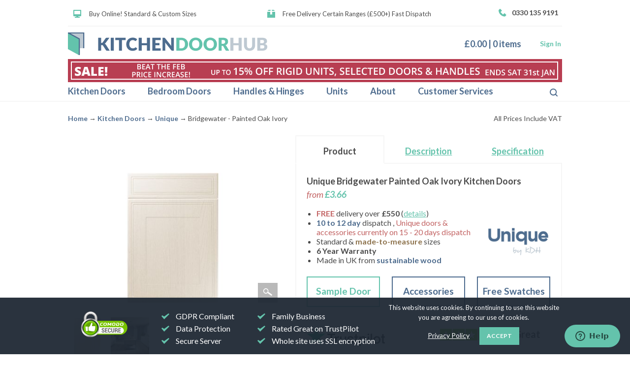

--- FILE ---
content_type: text/html; charset=UTF-8
request_url: https://www.kitchendoorhub.com/unique-standard?mode=kitchen-doors&brand=unique&style=bridgewater&finish=painted-oak-ivory
body_size: 42509
content:
<!DOCTYPE html>
<html lang="en-GB">
<head>

<meta http-equiv="Content-Type" content="text/html; charset=utf-8" />

<!--<meta name="viewport" content="width=1000">-->
<meta name="viewport" content="width=device-width, initial-scale=1, maximum-scale=1">

<title>Unique Bridgewater Painted Oak Ivory Kitchen Doors | KDH</title>

<meta name="description" content="Buy Unique Bridgewater Painted Oak Ivory Kitchen Doors online from replacement doors specialist Kitchen Door Hub. High quality doors at an affordable rate." />

<meta name="keywords" content="kitchen doors, bedroom doors" />

<meta name="robots" content="INDEX,FOLLOW" />
<meta name="facebook-domain-verification" content="ydjcxrlsduidq5qnu75mrochdmf5m8" />
<link rel="apple-touch-icon" sizes="57x57" href="/apple-icon-57x57.png">
<link rel="apple-touch-icon" sizes="60x60" href="/apple-icon-60x60.png">
<link rel="apple-touch-icon" sizes="72x72" href="/apple-icon-72x72.png">
<link rel="apple-touch-icon" sizes="76x76" href="/apple-icon-76x76.png">
<link rel="apple-touch-icon" sizes="114x114" href="/apple-icon-114x114.png">
<link rel="apple-touch-icon" sizes="120x120" href="/apple-icon-120x120.png">
<link rel="apple-touch-icon" sizes="144x144" href="/apple-icon-144x144.png">
<link rel="apple-touch-icon" sizes="152x152" href="/apple-icon-152x152.png">
<link rel="apple-touch-icon" sizes="180x180" href="/apple-icon-180x180.png">
<link rel="icon" type="image/png" sizes="192x192"  href="/android-icon-192x192.png">
<link rel="icon" type="image/png" sizes="32x32" href="/favicon-32x32.png">
<link rel="icon" type="image/png" sizes="96x96" href="/favicon-96x96.png">
<link rel="icon" type="image/png" sizes="16x16" href="/favicon-16x16.png">

<meta name="msapplication-TileColor" content="#ffffff">
<meta name="msapplication-TileImage" content="/ms-icon-144x144.png">
<meta name="theme-color" content="#ffffff">
<link href="https://fonts.googleapis.com/css?family=Lato:400,400i,700,700i" rel="stylesheet">
    <!-- Google Tag Manager -->

    <script>(function(w,d,s,l,i){w[l]=w[l]||[];w[l].push({'gtm.start':

                new Date().getTime(),event:'gtm.js'});var f=d.getElementsByTagName(s)[0],

            j=d.createElement(s),dl=l!='dataLayer'?'&l='+l:'';j.async=true;j.src=

            'https://www.googletagmanager.com/gtm.js?id='+i+dl;f.parentNode.insertBefore(j,f);

        })(window,document,'script','dataLayer','GTM-54XFPVSN');</script>

    <!-- End Google Tag Manager -->


<!-- Facebook Pixel Code -->
<script>
  !function(f,b,e,v,n,t,s){if(f.fbq)return;n=f.fbq=function(){n.callMethod?
      n.callMethod.apply(n,arguments):n.queue.push(arguments)};if(!f._fbq)f._fbq=n;
    n.push=n;n.loaded=!0;n.version='2.0';n.queue=[];t=b.createElement(e);t.async=!0;
    t.src=v;s=b.getElementsByTagName(e)[0];s.parentNode.insertBefore(t,s)}(window,
      document,'script','https://connect.facebook.net/en_US/fbevents.js');

  fbq('init', '1317074476271731');
  fbq('track', "PageView");</script>
<noscript><img height="1" width="1" style="display:none"
               src="https://www.facebook.com/tr?id=1317074476271731&ev=PageView&noscript=1"
  /></noscript>
<!-- End Facebook Pixel Code -->

<!--[if lt IE 7]>

<script type="text/javascript">

//<![CDATA[

    var BLANK_URL = 'https://www.kitchendoorhub.com/js/blank.html';

    var BLANK_IMG = 'https://www.kitchendoorhub.com/js/spacer.gif';

//]]>

</script>

<![endif]-->


<!--[if lt IE 9]>

<script src="//ie7-js.googlecode.com/svn/version/2.1(beta4)/IE9.js"></script>

<![endif]-->
<link rel="stylesheet" type="text/css" href="https://www.kitchendoorhub.com/media/css_secure/1c8795be2e587e524f13dea4acf38555.css" />
<link rel="stylesheet" type="text/css" href="https://www.kitchendoorhub.com/media/css_secure/ca60fedbf552b1088087f6b3b737ce1b.css" media="all" />
<link rel="stylesheet" type="text/css" href="https://www.kitchendoorhub.com/media/css_secure/d3026101c6b6adef1b4f0c07200df84f.css" media="print" />
<script type="text/javascript" src="https://www.kitchendoorhub.com/js/jquery/jquery-1.8.3.min.js"></script>
<script type="text/javascript" src="https://www.kitchendoorhub.com/js/jquery/kdh.js"></script>
<script type="text/javascript" src="https://www.kitchendoorhub.com/js/mmenu/jquery.mmenu.js"></script>
<script type="text/javascript" src="https://www.kitchendoorhub.com/js/mmenu/jquery.mmenu.navbars.js"></script>
<script type="text/javascript" src="https://www.kitchendoorhub.com/js/mmenu/jquery.mmenu.searchfield.js"></script>
<script type="text/javascript" src="https://www.kitchendoorhub.com/js/mmenu/mmenu_setup.js"></script>
<script type="text/javascript" src="https://www.kitchendoorhub.com/js/jquery/jquery.simpletip-1.3.1.min.js"></script>
<script type="text/javascript" src="https://www.kitchendoorhub.com/js/jquery/jquery.form.js"></script>
<script type="text/javascript" src="https://www.kitchendoorhub.com/js/jquery/html5shiv.js"></script>
<script type="text/javascript" src="https://www.kitchendoorhub.com/js/jquery/modernizr.js"></script>
<script type="text/javascript" src="https://www.kitchendoorhub.com/js/jquery/attrchange.js"></script>
<script type="text/javascript" src="https://www.kitchendoorhub.com/js/jquery/date.format.js"></script>
<script type="text/javascript" src="https://www.kitchendoorhub.com/js/jquery/jquery.lightbox_me.js"></script>
<script type="text/javascript" src="https://www.kitchendoorhub.com/js/jquery/jquery.jcarousel.min.js"></script>
<script type="text/javascript" src="https://www.kitchendoorhub.com/js/prototype/prototype.js"></script>
<script type="text/javascript" src="https://www.kitchendoorhub.com/js/lib/ccard.js"></script>
<script type="text/javascript" src="https://www.kitchendoorhub.com/js/prototype/validation.js"></script>
<script type="text/javascript" src="https://www.kitchendoorhub.com/js/scriptaculous/builder.js"></script>
<script type="text/javascript" src="https://www.kitchendoorhub.com/js/scriptaculous/effects.js"></script>
<script type="text/javascript" src="https://www.kitchendoorhub.com/js/scriptaculous/dragdrop.js"></script>
<script type="text/javascript" src="https://www.kitchendoorhub.com/js/scriptaculous/controls.js"></script>
<script type="text/javascript" src="https://www.kitchendoorhub.com/js/scriptaculous/slider.js"></script>
<script type="text/javascript" src="https://www.kitchendoorhub.com/js/varien/js.js"></script>
<script type="text/javascript" src="https://www.kitchendoorhub.com/js/varien/form.js"></script>
<script type="text/javascript" src="https://www.kitchendoorhub.com/js/varien/menu.js"></script>
<script type="text/javascript" src="https://www.kitchendoorhub.com/js/mage/translate.js"></script>
<script type="text/javascript" src="https://www.kitchendoorhub.com/js/mage/cookies.js"></script>
<script type="text/javascript" src="https://www.kitchendoorhub.com/js/validate_name.js"></script>
<script type="text/javascript" src="https://www.kitchendoorhub.com/js/prototype/window.js"></script>
<script type="text/javascript" src="https://www.kitchendoorhub.com/js/varien/configurable.js"></script>
<script type="text/javascript" src="https://www.kitchendoorhub.com/js/varien/product.js"></script>
<script type="text/javascript" src="https://www.kitchendoorhub.com/js/ajaxcart/compare-wishlist.js"></script>
<script type="text/javascript" src="https://www.kitchendoorhub.com/js/calendar/calendar.js"></script>
<script type="text/javascript" src="https://www.kitchendoorhub.com/js/calendar/calendar-setup.js"></script>
<link rel="canonical" href="https://www.kitchendoorhub.com/kitchen-doors/unique-standard" />
<!--[if lt IE 8]>
<link rel="stylesheet" type="text/css" href="https://www.kitchendoorhub.com/media/css_secure/bc84c03571808b449a792ce9dc899869.css" media="all" />
<![endif]-->
<!--[if lt IE 9]>
<link rel="stylesheet" type="text/css" href="https://www.kitchendoorhub.com/media/css_secure/46022782d9798e53f7d70c8d1c36e36b.css" media="all" />
<![endif]-->
<!--[if lt IE 7]>
<script type="text/javascript" src="https://www.kitchendoorhub.com/js/lib/ds-sleight.js"></script>
<script type="text/javascript" src="https://www.kitchendoorhub.com/skin/frontend/base/default/js/ie6.js"></script>
<![endif]-->

<!--[if lt IE 9]>

<style >
  .cat_buttons span a {
    padding:2px 100px;
    margin:10px;
  }
  .accessories.cat_buttons span a {
    padding:2px 10px;
    margin: 10px;
  }
</style>

<![endif]-->

<script type="text/javascript">
//<![CDATA[
Mage.Cookies.path     = '/';
Mage.Cookies.domain   = '.www.kitchendoorhub.com';
//]]>
</script>

<script type="text/javascript">
//<![CDATA[
optionalZipCountries = ["HK","IE","MO","PA"];
//]]>
</script>

<script type="text/javascript">//<![CDATA[
        var Translator = new Translate({"Please enter a valid phone number. For example (123) 456-7890 or 123-456-7890.":"Please enter a valid phone number. For example 01234 567890,  (123) 456-7890 or 123-456-7890.","Please enter a valid email address. For example johndoe@domain.com.":"Please enter a valid email address. For example johndoe@example.com.","Please enter a valid zip code. For example 90602 or 90602-1234.":"Please enter a valid postcode or zip. For example AB1 1AB, 90602 or 90602-1234.","Please enter a valid zip code.":"Please enter a valid postcode or zip.","Please enter a valid $ amount. For example $100.00.":"Please enter a valid \u00a3 amount. For example \u00a3100.00.","Please select State\/Province.":"Please select County\/State.","Add to Cart":"Add to Basket"});
        //]]></script>

<script type="text/javascript" async>//<![CDATA[
var tlJsHost = ((window.location.protocol == "https:") ? "https://secure.comodo.com/" : "http://www.trustlogo.com/");
document.write(unescape("%3Cscript src='" + tlJsHost + "trustlogo/javascript/trustlogo.js' type='text/javascript'%3E%3C/script%3E"));
//]]>
</script>

<!-- AddThis Smart Layers BEGIN -->

<!-- Go to http://www.addthis.com/get/smart-layers to customize -->

<!-- <script type="text/javascript" src="//s7.addthis.com/js/300/addthis_widget.js#async=1"></script>-->

<!--<script type="text/javascript" src="//s7.addthis.com/js/300/addthis_widget.js#pubid=ra-565c72b2319ac81e"></script>

<script type="text/javascript">
  var addthis_config = addthis_config||{};
  addthis_config.pubid = 'ra-565c72b2319ac81e';

  addthis.layers({

    'theme' : 'transparent',

    'share' : {

      'position' : 'left',

      'numPreferredServices' : 6,

	  'services' : 'facebook,twitter,google_plusone_share,tumblr,pinterest'

    }

  });

</script>-->

<!-- AddThis Smart Layers END -->

<script type="text/javascript">
  (function(a,e,c,f,g,b,d){var h={ak:"929400492",cl:"OMzwCPHS5mQQrI2WuwM"};a[c]=a[c]||function(){(a[c].q=a[c].q||[]).push(arguments)};a[f]||(a[f]=h.ak);b=e.createElement(g);b.async=1;b.src="//www.gstatic.com/wcm/loader.js";d=e.getElementsByTagName(g)[0];d.parentNode.insertBefore(b,d);a._googWcmGet=function(b,d,e){a[c](2,b,h,d,null,new Date,e)}})(window,document,"_googWcmImpl","_googWcmAk","script");
  var google_call_tracking = function(formatted_number, unformatted_number ) {
    jQuery(".contact-tel,	.telephone").html(formatted_number);
  };
  jQuery(document).ready(function(){
    //google call tracking
    _googWcmGet(google_call_tracking, "0330 135 9191");
  });
</script></head>
<body class=" catalog-product-view catalog-product-view product-unique-standard"><!-- Preloader 
	<div id="preloader">
		<div id="status">&nbsp;</div>
	</div>
-->
<!-- Google Tag Manager (noscript) -->
<noscript><iframe src=https://www.googletagmanager.com/ns.html?id=GTM-54XFPVSN
                  height="0" width="0" style="display:none;visibility:hidden"></iframe></noscript>
<!-- End Google Tag Manager (noscript) -->
<div class="wrapper" id="wrapper-main">
        <noscript>
        <div class="global-site-notice noscript">
            <div class="notice-inner">
                <p>
                    <strong>JavaScript seems to be disabled in your browser.</strong><br />
                    You must have JavaScript enabled in your browser to utilize the functionality of this website.                </p>
            </div>
        </div>
    </noscript>
    <div class="page">
        <script type="text/javascript" src="//widget.trustpilot.com/bootstrap/v5/tp.widget.sync.bootstrap.min.js"></script>
<script language="JavaScript" type="text/javascript">
/*<![CDATA[*/
    function number_format(number, decimals, dec_point, thousands_sep) {
        number = (number + '')
        .replace(/[^0-9+\-Ee.]/g, '');
        var n = !isFinite(+number) ? 0 : +number,
        prec = !isFinite(+decimals) ? 0 : Math.abs(decimals),
        sep = (typeof thousands_sep === 'undefined') ? ',' : thousands_sep,
        dec = (typeof dec_point === 'undefined') ? '.' : dec_point,
        s = '',
        toFixedFix = function(n, prec) {
        	var k = Math.pow(10, prec);
        	return '' + (Math.round(n * k) / k)
        	.toFixed(prec);
        };
        s = (prec ? toFixedFix(n, prec) : '' + Math.round(n))
        .split('.');
        if (s[0].length > 3) {
        	s[0] = s[0].replace(/\B(?=(?:\d{3})+(?!\d))/g, sep);
        }
        if ((s[1] || '')
        	.length < prec) {
        	s[1] = s[1] || '';
        	s[1] += new Array(prec - s[1].length + 1)
        	.join('0');
        }
        return s.join(dec);
	}
/*]]>*/
</script>

<div class="header-container sale" id="header-container">

    <div class="header">
		<div class="quick-access">
			             <div class="mob" id="mob-top-phone"><span class="contact-tel">0330 135 9191</span></div>

            <div class="mob" id="mobvat"><span class="incvat"><span class="sprite2x symbol16"></span>ALL PRICES INCLUDE VAT</span> - Free Delivery (£500+) - Fast Dispatch</div>
            <div class="mob" id="mob-head-msg"><div class="header-msg"><img src="/media/wysiwyg/kdh-page-banner-mob-20260131.png" alt="sale 15% off rigid units, up to 15% off selected doors and handles" style="width:100%;height:auto" /></div></div>
            <div class="header-info-text notmob">
					<ul class="before_header" style="float: left;">
<li class="bh-screen"><span class="sprite2x"></span>&nbsp;Buy Online! Standard &amp; Custom Sizes</li>
<li class="mh"><span class="sprite2x"></span>&nbsp;Free Delivery Certain Ranges (&pound;500+) Fast Dispatch</li>
</ul>
<span class="telephone"><span class="symbol symbol16 sprite2x"></span>0330 135 9191</span>
			</div>
		</div>
		
		<div  id="middle_header_wrapper">
			<div class="middle_header">

			<div style="margin:0;" class="logo"><strong>Kitchen Door Hub</strong><a href="https://www.kitchendoorhub.com/" title="Kitchen Door Hub" class="logo"><img src="https://www.kitchendoorhub.com/skin/frontend/default/kdh/images/logo-405w.png" alt="Kitchen Door Hub" width="405" height="46" /></a></div>
                <a id="mob-menu" class="mob" href="#nav-mobile-source"><span class="sprite2x iconblock25"></span></a>
                <div class="search_nav mob">
                    <a href="" title="Search" class="nav_search"><span class="sprite2x icon iconblock25"></span>Search</a>
                                    </div>
                <div class="my-account">
                                            <a class="enter notmob" href="https://www.kitchendoorhub.com/customer/account/login/">Sign In</a>
                                        <div class="my-cart block-cart">
			<a style="" href="https://www.kitchendoorhub.com/checkout/cart/" class="checkout-link">View Basket</a>
			<span class="cart-price"><span class="price">£0.00</span></span>
            <span class="hdivider notmob"> | </span>
            <span class="cart-qty notmob">0&nbsp;items</span>
            <span class="mob sprite2x iconblock25"></span>
        </div>                </div>
                <div class="clearboth"></div>
                <div class="notmob"><p><img style="width: 100%; height: auto;" src="/media/wysiwyg/kdh-page-banner-20260131.png" alt="sale 15% off rigid units, up to 15% off selected doors and handles" /></p></div>
                <!--<div class="notmob" style="color:#c36464;font-size:18px;font-family:Lato;"><div ><strong>LAST NIGHT OF SALE:</strong> We're staying here late. Our offices and phones will be open till 6.30pm tonight only.</div></div>-->
            </div>

		</div>
        <!--<div class="middle_header" style="background:#64c3ac;padding:0;text-align:center;">
            <div style="padding:2px 10px 3px;font-weight: bold;color:white">Business as Usual - <a href="/covid-19" style="color:#4a4a4a">Click to read more</a></div>
        </div>-->

                    </div>
</div>

<div class="nav-container notmob" id="nav-container">
    <div id="nav-mobile-source" class="mob">
        <ul class="mob">
            <li>
                <a href="/replacement-kitchen-doors">Kitchen Doors</a>

                <ul>
                    <li class="mm-divider" >COLLECTIONS</li>
                    <li>
                        <a href="/kitchen-doors/all-kitchen-doors" class="">All Doors</a>
                    </li>
                    <li>
                        <a href="/kitchen-doors/handleless-kitchen-doors" class="">Handleless</a>
                    </li>
                    <li>
                        <a href="/kitchen-doors/shaker-kitchen-doors">Shaker Style</a>
                    </li>
                    <li>
                        <a href="/kitchen-doors/gloss-slab-kitchen-doors">Slab Style</a>
                    </li>
                    <li>
                        <a href="/kitchen-doors/high-gloss-kitchen-doors">High Gloss</a>
                    </li>
                    <li>
                        <a href="/kitchen-doors/white-kitchen-doors" class="">White</a>
                    </li>
                    <li>
                        <a href="/kitchen-doors/grey-kitchen-doors" class="">Grey</a>
                    </li>
                    <li>
                        <a href="/kitchen-doors/black-kitchen-doors" class="">Black</a>
                    </li>
                    <li>
                        <a href="/kitchen-doors/woodgrain-kitchen-doors">Woodgrain</a>
                    </li>
                    <li class="mm-divider" >BRANDS</li>


                    <li>
                        <a href="/kitchen-doors/gravity/finishes">Gravity</a>
                        <ul>
                            <li>
                                <a href="/kitchen-doors/gravity/finishes">
                                    Gravity Finishes</a>
                            </li>
                            <li>
                                <a href="/kitchen-doors/gravity/accessories">
                                    Gravity Accessories</a>
                            </li>
                        </ul>
                    </li>

                    <li>
                        <a href="/kitchen-doors/bella/styles">Bella</a>
                        <ul>

                            <li>
                                <a href="/kitchen-doors/bella/styles">
                                    Bella Styles</a>
                            </li>
                            <li>
                                <a href="/kitchen-doors/bella/finishes">
                                    Bella Finishes</a>
                            </li>
                            <li>
                                <a href="/kitchen-doors/bella/accessories">
                                    Bella Accessories</a>
                            </li>
                            <li>
                                <a href="/bella-zurfiz-handles">
                                    Bella Handles</a>
                            </li>
                        </ul>
                    </li>

                    <li>
                        <a href="/kitchen-doors/zurfiz/finishes">Zurfiz</a>
                        <ul>

                            <li>
                                <a href="/kitchen-doors/zurfiz/finishes">
                                    Zurfiz Finishes</a>
                            </li>
                            <li>
                                <a href="/kitchen-doors/zurfiz/accessories">
                                    Zurfiz Accessories</a>
                            </li>
                            <li>
                                <a href="/bella-zurfiz-handles">
                                    Zurfiz Handles</a>
                            </li>
                        </ul>
                    </li>
                    <li>
                        <a href="/kitchen-doors/pronto/styles">Pronto</a>
                        <ul>

                            <li>
                                <a href="/kitchen-doors/pronto/styles">
                                    Pronto Styles</a>
                            </li>
                            <li>
                                <a href="/kitchen-doors/pronto/accessories">
                                    Pronto Accessories</a>
                            </li>
                            <li>
                                <a href="/bella-zurfiz-handles">
                                    Pronto Handles</a>
                            </li>
                        </ul>
                    </li>
                   <li><a href="/kitchen-doors/unique/styles">Unique</a>
                        <ul>
                            <li>
                                <a href="/kitchen-doors/unique/styles">
                                    Unique Styles</a>
                            </li>
                            <li>
                                <a href="/kitchen-doors/unique/finishes">
                                    Unique Finishes</a>
                            </li>
                            <li>
                                <a href="/kitchen-doors/unique/accessories">
                                    Unique Accessories</a>
                            </li>
                        </ul>
                    </li>
                    <li><a href="/kitchen-doors/pws/styles">PWS</a>
                        <ul>
                            <li>
                                <a href="/kitchen-doors/pws/styles">
                                    PWS Styles</a>
                            </li>
                            <li>
                                <a href="/kitchen-doors/pws/accessories">
                                    PWS Accessories</a>
                            </li>
                        </ul>
                    </li>
                </ul>
            </li>
            <li>
                <a href="/replacement-bedroom-doors">Bedroom Doors</a>
                <ul>
                    <li class="mm-divider">COLLECTIONS</li>
                    <li>
                        <a href="/bedroom-doors/all-bedroom-doors">All Doors</a>
                    </li>
                    <li>
                        <a href="/bedroom-doors/handleless-bedroom-doors">Handleless</a>
                    </li>
                    <li>
                        <a href="/bedroom-doors/shaker-bedroom-doors">Shaker Style</a>
                    </li>
                    <li>
                        <a href="/bedroom-doors/gloss-slab-bedroom-doors">Slab Style</a>
                    </li>
                    <li>
                        <a href="/bedroom-doors/high-gloss-bedroom-doors">High Gloss</a>
                    </li>
                    <li>
                        <a href="/bedroom-doors/white-bedroom-wardrobe-doors">White</a>
                    </li>
                    <li>
                        <a href="/bedroom-doors/grey-bedroom-wardrobe-doors">Grey</a>
                    </li>
                    <li>
                        <a href="/bedroom-doors/black-bedroom-wardrobe-doors">Black</a>
                    </li>
                    <li>
                        <a href="/bedroom-doors/woodgrain-bedroom-wardrobe-doors">Woodgrain</a>
                    </li>
                    <li class="mm-divider" >BRANDS</li>



                    <li>
                        <a href="/bedroom-doors/gravity/finishes">
                            Gravity</a>
                        <ul>
                            <li>
                                <a href="/bedroom-doors/gravity/finishes">
                                    Gravity Finishes </a>
                            </li>
                            <li>
                                <a href="/bedroom-doors/gravity/accessories">
                                    Gravity Accessories </a>
                            </li>
                        </ul>
                    </li>

                    <li>
                        <a href="/bedroom-doors/bella/styles">
                            Bella</a>
                        <ul>
                            <li>
                                <a href="/bedroom-doors/bella/styles">
                                    Bella Styles </a>
                            </li>
                            <li>
                                <a href="/bedroom-doors/bella/finishes">
                                    Bella Finishes </a>
                            </li>
                            <li>
                                <a href="/bedroom-doors/bella/accessories">
                                    Bella Accessories </a>
                            </li>
                            <li>
                                <a href="/bella-zurfiz-handles">
                                    Bella Handles </a>
                            </li>
                        </ul>
                    </li>

                    <li>
                        <a href="/bedroom-doors/zurfiz/finishes">
                            Zurfiz </a>
                        <ul>
                            <li>
                                <a href="/bedroom-doors/zurfiz/finishes">
                                    Zurfiz Finishes </a>
                            </li>
                            <li>
                                <a href="/bedroom-doors/zurfiz/accessories">
                                    Zufiz Accessories </a>
                            </li>
                            <li>
                                <a href="/bella-zurfiz-handles">
                                    Zurfiz Handles </a>
                            </li>
                        </ul>
                    </li>

                    <li>
                        <a href="/bedroom-doors/unique/styles">
                            Unique</a>
                        <ul>
                            <li>
                                <a href="/bedroom-doors/unique/styles">
                                    Unique Styles </a>
                            </li>
                            <li>
                                <a href="/bedroom-doors/unique/finishes">
                                    Unique Finishes </a>
                            </li>
                            <li>
                                <a href="/bedroom-doors/unique/accessories">
                                    Unique Accessories </a>
                            </li>
                        </ul>
                    </li>
                </ul>
            </li>
            <li>
                <a href="/handles-and-hinges">Handles &amp; Hinges </a>
                <ul>

                    <li>
                        <a href="/bella-zurfiz-handles">
                            Bella Handles </a>
                    </li>
                    <li>
                        <a href="/bella-zurfiz-handles">
                            Zurfiz Handles </a>
                    </li>
                    <li>
                        <a href="/handles-and-hinges/contemporary-handles">
                            Contemporary Handles </a>
                    </li>
                    <li>
                        <a href="/handles-and-hinges/rod-bar-handles">
                            Rod &amp; Bar Handles </a>
                    </li>
                    <li>
                        <a href="/handles-and-hinges/traditional-handles" class="">
                            Traditional Handles </a>
                    </li>
                    <li>
                        <a href="/handles-and-hinges/wood-ceramic-handles" class="">
                            Wood &amp; Ceramic Handles </a>
                    </li>
                    <li>
                        <a href="/handles-and-hinges/hinges-and-fittings">
                            Hinges &amp; Fittings </a>
                    </li>
                </ul>
            </li>
            <li>
            <a href="/units/clicbox-units" class="">Units
                    </a>
                <ul >

                    <!--<li>
                        <a href="/units/clicbox-units">
                            ClicBox Flatpack Units</a>
                        <ul >

                            <li>
                                <a href="/units/clicbox-units">
                                    ClicBox System                        </a>
                            </li>
                            <li>
                                <a href="/units/clicbox-units/base">
                                    Base Units                        </a>
                            </li>
                            <li>
                                <a href="/units/clicbox-units/wall">
                                    Wall Units                        </a>
                            </li>
                            <li>
                                <a href="/units/clicbox-units/tall">
                                    Tall Units                        </a>
                            </li>
                            <li>
                                <a href="/units/clicbox-units/shelf-packs">
                                    Shelf Packs                        </a>
                            </li>
                            <li>
                                <a href="/units/clicbox-units/drawer-boxes" class="">
                                    Drawer Boxes                        </a>
                            </li>
                        </ul>
                    </li>-->
                    <li>
                        <a href="/units/rigid-kitchen">
                            Rigid Kitchen Units</a>
                        <ul >

                            <li>
                                <a href="/units/rigid-kitchen/base">
                                    Base Units                        </a>
                                <ul>

                                    <li>
                                        <a href="/units/rigid-kitchen/base/highline">
                                            Highline Base                        </a>
                                    </li>
                                    <li>
                                        <a href="/units/rigid-kitchen/base/drawerline">
                                            Drawerline Base                       </a>
                                    </li>
                                    <li>
                                        <a href="/units/rigid-kitchen/base/drawer-packs">
                                            Drawer Packs                        </a>
                                    </li>
                                    <li>
                                        <a href="/units/rigid-kitchen/base/corner">
                                            Corner Base                       </a>
                                    </li>
                                    <li>
                                        <a href="/units/rigid-kitchen/base/sink">
                                            Sink Units                        </a>
                                    </li>
                                    <li>
                                        <a href="/units/rigid-kitchen/base/appliance-housings">
                                            Appliance Housings                       </a>
                                    </li>
                                    <li>
                                        <a href="/units/rigid-kitchen/base/storage">
                                            Storage & Bins                       </a>
                                    </li>
                                    <li>
                                        <a href="/units/rigid-kitchen/base/curved">
                                            Curved Base                       </a>
                                    </li>
                                    <li>
                                        <a href="/units/rigid-kitchen/base/angled">
                                            Angled Base                        </a>
                                    </li>
                                    <li>
                                        <a href="/units/rigid-kitchen/base/open">
                                            Open Base                       </a>
                                    </li>
                                    <li>
                                        <a href="/units/rigid-kitchen/base/reduced-height">
                                            Reduced Height                       </a>
                                    </li>
                                </ul>
                            </li>
                            <li>
                                <a href="/units/rigid-kitchen/wall">
                                    Wall Units                        </a>
                                <ul>
                                    <li>
                                        <a href="/units/rigid-kitchen/wall/460-wall">
                                            460mm High Wall                        </a>
                                    </li>
                                    <li>
                                        <a href="/units/rigid-kitchen/wall/575-wall">
                                            575mm High Wall                        </a>
                                    </li>
                                    <li>
                                        <a href="/units/rigid-kitchen/wall/720-wall">
                                            720mm High Wall                        </a>
                                    </li>
                                    <li>
                                        <a href="/units/rigid-kitchen/wall/900-wall">
                                            900mm High Wall                        </a>
                                    </li>
                                    <li>
                                        <a href="/units/rigid-kitchen/wall/corner">
                                            Corner Wall                        </a>
                                    </li>
                                    <li>
                                        <a href="/units/rigid-kitchen/wall/topbox-overhousing">
                                            Topboxes & Overhousings                       </a>
                                    </li>
                                    <li>
                                        <a href="/units/rigid-kitchen/wall/curved">
                                            Curved Wall</a>
                                    </li>
                                    <li>
                                        <a href="/units/rigid-kitchen/wall/angled">
                                            Angled Wall                        </a>
                                    </li>
                                    <li>
                                        <a href="/units/rigid-kitchen/wall/wine-bottle">
                                            Wine & Bottle Racks                      </a>
                                    </li>
                                    <li>
                                        <a href="/units/rigid-kitchen/wall/boiler">
                                            Boiler Housings                       </a>
                                    </li>
                                    <li>
                                        <a href="/units/rigid-kitchen/wall/microwave">
                                            Microwave Housings                       </a>
                                    </li>
                                </ul>
                            </li>
                            <li>
                                <a href="/units/rigid-kitchen/storage-units">
                                    Tall Storage                        </a>
                                <ul>
                                    <li>
                                        <a href="/units/rigid-kitchen/storage-units/shelved">
                                            Shelved Storage                        </a>
                                    </li>
                                    <li>
                                        <a href="/units/rigid-kitchen/storage-units/pull-out">
                                            Pull-out Storage                        </a>
                                    </li>
                                    <li>
                                        <a href="/units/rigid-kitchen/storage-units/internal-drawer">
                                            Internal Drawer Storage                       </a>
                                    </li>
                                    <li>
                                        <a href="/units/rigid-kitchen/storage-units/angled">
                                            Angled Storage                        </a>
                                    </li>
                                    <li>
                                        <a href="/units/rigid-kitchen/storage-units/corner">
                                            Corner Storage                        </a>
                                    </li>
                                    <li>
                                        <a href="/units/rigid-kitchen/storage-units/broom">
                                            Broom Cupboards                       </a>
                                    </li>
                                    <li>
                                        <a href="/units/rigid-kitchen/storage-units/wine-bottle">
                                            Wine & Bottle Racks                       </a>
                                    </li>
                                </ul>
                            </li>
                            <li>
                                <a href="/units/rigid-kitchen/oven-housings">
                                    Oven Housings                        </a>
                                <ul>
                                    <li>
                                        <a href="/units/rigid-kitchen/storage-units/oven-housings/built-under">
                                            Built Under                        </a>
                                    </li>
                                    <li>
                                        <a href="/units/rigid-kitchen/storage-units/oven-housings/1250">
                                            1250mm High                       </a>
                                    </li>
                                    <li>
                                        <a href="/units/rigid-kitchen/storage-units/oven-housings/1440">
                                            1440mm High                       </a>
                                    </li>
                                    <li>
                                        <a href="/units/rigid-kitchen/storage-units/oven-housings/1825">
                                            1825mm High                       </a>
                                    </li>
                                    <li>
                                        <a href="/units/rigid-kitchen/storage-units/oven-housings/1970">
                                            1970mm High                       </a>
                                    </li>
                                    <li>
                                        <a href="/units/rigid-kitchen/storage-units/oven-housings/2150">
                                            2150mm High                       </a>
                                    </li>
                                </ul>
                            </li>
                            <li>
                                <a href="/units/rigid-kitchen/fridgefreezer-housings" class="">
                                    Fridge/Freezer Housings                       </a>
                                <ul>
                                    <li>
                                        <a href="/units/rigid-kitchen/storage-units/fridgefreezer-housings/1825">
                                            1825mm High                       </a>
                                    </li>
                                    <li>
                                        <a href="/units/rigid-kitchen/storage-units/fridgefreezer-housings/1970">
                                            1970mm High                       </a>
                                    </li>
                                    <li>
                                        <a href="/units/rigid-kitchen/storage-units/fridgefreezer-housings/2150">
                                            2150mm High                       </a>
                                    </li>
                                </ul>
                            </li>
                            <li>
                                <a href="/units/rigid-kitchen/dressers" class="">
                                    Kitchen Dressers                       </a>
                                <ul>
                                    <li>
                                        <a href="/units/rigid-kitchen/storage-units/fridgefreezer-housings/solid-door">
                                            Solid Door Dressers                       </a>
                                    </li>
                                    <li>
                                        <a href="/units/rigid-kitchen/storage-units/fridgefreezer-housings/glazed">
                                            Glazed Dressers                       </a>
                                    </li>
                                    <li>
                                        <a href="/units/rigid-kitchen/storage-units/fridgefreezer-housings/boiler">
                                            Boiler Dressers                       </a>
                                    </li>
                                </ul>
                            </li>
                            <li>
                                <a href="/units/rigid-kitchen/accessories/plinths-panels" class="">
                                    Plinths & Panels                      </a>
                            </li>
                        </ul>
                    </li>
                    <li>
                        <a href="/units/rigid-bedroom">
                            Rigid Bedroom Units</a>
                        <ul>
                            <li>
                                <a href="/units/rigid-bedroom/bedside">
                                    Bedside Units                      </a>
                            </li>
                            <li>
                                <a href="/units/rigid-bedroom/standard-height">
                                    Standard Height                   </a>
                            </li>
                            <li>
                                <a href="/units/rigid-bedroom/tallboy">
                                    Tallboy                      </a>
                            </li>
                            <li>
                                <a href="/units/rigid-bedroom/wardrobe">
                                    Wardrobes                    </a>
                            </li>
                            <li>
                                <a href="/units/rigid-bedroom/bridging">
                                    Bridging Units                      </a>
                            </li>
                            <li>
                                <a href="/units/rigid-bedroom/plinths-panels/plinths-panels">
                                    Plinths & Panels                      </a>
                            </li>
                            <li>
                                <a href="/units/rigid-bedroom/bedroom-storage">
                                    Bedroom Storage Fittings                     </a>
                            </li>
                        </ul>

                    </li>
                </ul>

            </li>
            <li>
                <a href="/about-us">About</a>
                <ul>
                    <li>
                        <a href="/about-us">About Us</a>
                    </li>
                    <li>
                        <a href="/the-hub">TheHub - News & Tips</a>
                    </li>
                    <li>
                        <a href="http://www.trustpilot.co.uk/review/kitchendoorhub.com" target="_blank">Testimonials</a>
                    </li>
                    <li>
                        <a href="/free-swatches">Free Swatches</a>
                    </li>
                    <li>
                        <a href="/sample-kitchen-bedroom-doors" class="">Sample Doors</a>
                    </li>
                    <li>
                        <a href="/brochures" class="">Brochures</a>
                    </li>
                    <li>
                        <a href="/contracts/kitchens-bedrooms" class="">Commercial Contracts</a>
                    </li>
                    <li>
                        <a href="/contracts/schools" class="">Classroom Storage for Schools</a>
                    </li>
                </ul>
            </li>
            <li>
                <a href="/frequently-asked-questions" class="">Customer Services</a>
                <ul>
                    <li>
                        <a href="/frequently-asked-questions">Frequently Asked Questions</a>
                    </li>
                    <li>
                        <a href="/delivery">Delivery</a>
                    </li>
                    <li>
                        <a href="/returns">Returns</a>
                    </li>
                    <li>
                        <a href="/terms-and-conditions">Terms and Conditions</a>
                    </li>
                    <li>
                        <a href="/privacy-policy">Privacy Policy</a>
                    </li>
                    <li>
                        <a href="/care-and-maintenance" class="">Care &amp; Maintenance</a>
                    </li>
                    <li>
                        <a href="/how-to-guides" class="">Measuring and Fitting</a>
                    </li>
                    <li>
                        <a href="/trade-zone">Trade Zone</a>
                    </li>
                    <li>
                        <a href="/contact-us">Contact</a>
                    </li>
                </ul>
            </li>
            <li>
                <a href="/customer/account">My Account</a>
            </li>
        </ul>
    </div>
    <ul id="nav">
        <li class="nav-lev0 nav-1 ">
            <span><a
                        href="https://www.kitchendoorhub.com/replacement-kitchen-doors">Kitchen Doors                    </a></span>
            <ul class="nav-lev1 sub-menu-1">
                <li class="nav-lev1 nav-collections">
                    <span class="menu-sub-title">COLLECTIONS</span>
                    <ul class="nav-lev2 sub-menu-1-1" style="display: block !important;">
                        <li class="nav-lev1">
                            <a href="/kitchen-doors/all-kitchen-doors">All Doors</a>
                        </li>
                        <li class="nav-lev1">
                            <a href="/kitchen-doors/handleless-kitchen-doors">Handleless</a>
                        </li>
                        <li class="nav-lev1">
                            <a href="/kitchen-doors/shaker-kitchen-doors">Shaker Style</a>
                        </li>
                        <li class="nav-lev1">
                            <a href="/kitchen-doors/gloss-slab-kitchen-doors">Slab Style</a>
                        </li>
                        <li class="nav-lev1">
                            <a href="/kitchen-doors/high-gloss-kitchen-doors">High Gloss</a>
                        </li>
                        <li class="nav-lev1">
                            <a href="/kitchen-doors/white-kitchen-doors">White</a>
                        </li>
                        <li class="nav-lev1">
                            <a href="/kitchen-doors/grey-kitchen-doors">Grey</a>
                        </li>
                        <li class="nav-lev1">
                            <a href="/kitchen-doors/black-kitchen-doors">Black</a>
                        </li>
                        <li class="nav-lev1">
                            <a href="/kitchen-doors/woodgrain-kitchen-doors">Woodgrain</a>
                        </li>
                    </ul>
                </li>
                
                    <li class="nav-lev1">
                        <span class="menu-sub-title">KITCHEN DOOR BRANDS</span>
                        <a href="/kitchen-doors/gravity/finishes">
                            <img src="/media/pages/gravity-centred.png" alt="Gravity" width="110"
                                 height="57"/>
                        </a>
                        
                        <ul class="nav-lev2 sub-menu-1-2" style="display: block !important;">

                                                                                                                                                                                                        <li class="nav-lev2">
                                <a href="https://www.kitchendoorhub.com/kitchen-doors/gravity/finishes">
                                    Gravity Finishes                                </a>
                            </li>
                                                                                                                                <li class="nav-lev2">
                                <a href="https://www.kitchendoorhub.com/kitchen-doors/gravity/accessories">
                                    Gravity Accessories                                </a>
                            </li>
                                                    </ul>
                                            </li>
                    
                    <li class="nav-lev1">
                        <span class="menu-sub-title">&nbsp;</span>
                        <a href="/kitchen-doors/bella/styles">
                            <img src="/media/pages/bella-centred.png" alt="Bella" width="110"
                                 height="57"/>
                        </a>
                        
                        <ul class="nav-lev2 sub-menu-1-2" style="display: block !important;">

                                                                                                                                <li class="nav-lev2">
                                <a href="https://www.kitchendoorhub.com/kitchen-doors/bella/styles">
                                    Bella Styles                                </a>
                            </li>
                                                                                                                                <li class="nav-lev2">
                                <a href="https://www.kitchendoorhub.com/kitchen-doors/bella/finishes">
                                    Bella Finishes                                </a>
                            </li>
                                                                                                                                <li class="nav-lev2">
                                <a href="https://www.kitchendoorhub.com/kitchen-doors/bella/accessories">
                                    Bella Accessories                                </a>
                            </li>
                                                                                                                                <li class="nav-lev2">
                                <a href="/bella-zurfiz-handles">
                                    Bella Handles                                </a>
                            </li>
                                                    </ul>
                                            </li>
                    
                    <li class="nav-lev1">
                        <span class="menu-sub-title">&nbsp;</span>
                        <a href="/kitchen-doors/zurfiz/finishes">
                            <img src="/media/pages/zurfiz-centred.png" alt="Zurfiz" width="110"
                                 height="57"/>
                        </a>
                        
                        <ul class="nav-lev2 sub-menu-1-2" style="display: block !important;">

                                                                                                                                                                                                        <li class="nav-lev2">
                                <a href="https://www.kitchendoorhub.com/kitchen-doors/zurfiz/finishes">
                                    Zurfiz Finishes                                </a>
                            </li>
                                                                                                                                <li class="nav-lev2">
                                <a href="https://www.kitchendoorhub.com/kitchen-doors/zurfiz/accessories">
                                    Zurfiz Accessories                                </a>
                            </li>
                                                                                                                                <li class="nav-lev2">
                                <a href="/bella-zurfiz-handles">
                                    Zurfiz Handles                                </a>
                            </li>
                                                    </ul>
                                            </li>
                    
                    <li class="nav-lev1">
                        <span class="menu-sub-title">&nbsp;</span>
                        <a href="/kitchen-doors/pronto/styles">
                            <img src="/media/pages/pronto-centred.png" alt="Pronto" width="110"
                                 height="57"/>
                        </a>
                        
                        <ul class="nav-lev2 sub-menu-1-2" style="display: block !important;">

                                                                                                                                <li class="nav-lev2">
                                <a href="https://www.kitchendoorhub.com/kitchen-doors/pronto/styles">
                                    Pronto Styles                                </a>
                            </li>
                                                                                                                                <li class="nav-lev2">
                                <a href="https://www.kitchendoorhub.com/kitchen-doors/pronto/accessories">
                                    Pronto Accessories                                </a>
                            </li>
                                                            <li class="nav-lev2">
                                    <a href="/bella-zurfiz-handles">
                                        Pronto Handles
                                    </a>
                                </li>
                                                                                                                            </ul>
                                            </li>
                    <hr style="margin-bottom:0">
                    <li class="nav-lev1 sec-row">
                        <span class="menu-sub-title">&nbsp;</span>
                        <a href="/kitchen-doors/unique/styles">
                            <img src="/media/pages/unique-centred.png" alt="Unique" width="110"
                                 height="57"/>
                        </a>
                        
                        <ul class="nav-lev2 sub-menu-1-2" style="display: block !important;">

                                                                                                                                <li class="nav-lev2">
                                <a href="https://www.kitchendoorhub.com/kitchen-doors/unique/styles">
                                    Unique Styles                                </a>
                            </li>
                                                                                                                                <li class="nav-lev2">
                                <a href="https://www.kitchendoorhub.com/kitchen-doors/unique/finishes">
                                    Unique Finishes                                </a>
                            </li>
                                                                                                                                <li class="nav-lev2">
                                <a href="https://www.kitchendoorhub.com/kitchen-doors/unique/accessories">
                                    Unique Accessories                                </a>
                            </li>
                                                    </ul>
                                            </li>
                    
                    <li class="nav-lev1">
                        <span class="menu-sub-title">&nbsp;</span>
                        <a href="/kitchen-doors/pws/styles">
                            <img src="/media/pages/pws-centred.png" alt="PWS" width="110"
                                 height="57"/>
                        </a>
                        
                        <ul class="nav-lev2 sub-menu-1-2" style="display: block !important;">

                                                                                                                                <li class="nav-lev2">
                                <a href="https://www.kitchendoorhub.com/kitchen-doors/pws/styles">
                                    PWS Styles                                </a>
                            </li>
                                                                                                                                <li class="nav-lev2">
                                <a href="https://www.kitchendoorhub.com/kitchen-doors/pws/accessories">
                                    PWS Accessories                                </a>
                            </li>
                                                    </ul>
                                            </li>
                                </ul>
        </li>
        <li class="nav-lev0 nav-2  active">
            <span><a
                        href="https://www.kitchendoorhub.com/replacement-bedroom-doors">Bedroom Doors                    </a></span>
            <ul class="nav-lev1 sub-menu-2">
                <li class="nav-lev1 nav-collections">
                    <span class="menu-sub-title">COLLECTIONS</span>
                    <ul class="nav-lev2 sub-menu-1-1" style="display: block !important;">
                        <li class="nav-lev1">
                            <a href="/bedroom-doors/all-bedroom-doors">All Doors</a>
                        </li>
                        <li class="nav-lev1">
                            <a href="/bedroom-doors/handleless-bedroom-doors">Handleless</a>
                        </li>
                        <li class="nav-lev1">
                            <a href="/bedroom-doors/shaker-bedroom-doors">Shaker Style</a>
                        </li>
                        <li class="nav-lev1">
                            <a href="/bedroom-doors/gloss-slab-bedroom-doors">Slab Style</a>
                        </li>
                        <li class="nav-lev1">
                            <a href="/bedroom-doors/high-gloss-bedroom-doors">High Gloss</a>
                        </li>
                        <li class="nav-lev1">
                            <a href="/bedroom-doors/white-bedroom-wardrobe-doors">White</a>
                        </li>
                        <li class="nav-lev1">
                            <a href="/bedroom-doors/grey-bedroom-wardrobe-doors">Grey</a>
                        </li>
                        <li class="nav-lev1">
                            <a href="/bedroom-doors/black-bedroom-wardrobe-doors">Black</a>
                        </li>
                        <li class="nav-lev1">
                            <a href="/bedroom-doors/woodgrain-bedroom-wardrobe-doors">Woodgrain</a>
                        </li>
                    </ul>
                </li>
                
                <li class="nav-lev1">
                    <span class="menu-sub-title">BEDROOM DOOR BRANDS</span>
                    <a href="/bedroom-doors/gravity/finishes">
                        <img src="/media/pages/gravity-centred.png" alt="Gravity" width="110"
                             height="57"/>
                    </a>
                                        <ul class="nav-lev2 sub-menu-2-1">
                                                                						                                                            						                            <li class="nav-lev2">
                                <a href="https://www.kitchendoorhub.com/bedroom-doors/gravity/finishes">
                                    Gravity Finishes                                 </a>
                            </li>
                                                                                    						                            <li class="nav-lev2">
                                <a href="https://www.kitchendoorhub.com/bedroom-doors/gravity/accessories">
                                    Gravity Accessories                                </a>
                            </li>
                                                                </ul>
                                    </li>
                				
                <li class="nav-lev1">
                    <span class="menu-sub-title">&nbsp;</span>
                    <a href="/bedroom-doors/bella/styles">
                        <img src="/media/pages/bella-centred.png" alt="Bella" width="110"
                             height="57"/>
                    </a>
                                        <ul class="nav-lev2 sub-menu-2-1">
                                                                						                            <li class="nav-lev2">
                                <a href="https://www.kitchendoorhub.com/bedroom-doors/bella/styles">
                                    Bella Styles                                </a>
                            </li>
                                                                                    						                            <li class="nav-lev2">
                                <a href="https://www.kitchendoorhub.com/bedroom-doors/bella/finishes">
                                    Bella Finishes                                </a>
                            </li>
                                                                                    						                            <li class="nav-lev2">
                                <a href="https://www.kitchendoorhub.com/bedroom-doors/bella/accessories">
                                    Bella Accessories                                </a>
                            </li>
                                                                                    						                            <li class="nav-lev2">
                                <a href="/bella-zurfiz-handles">
                                    Bella Handles                                </a>
                            </li>
                                                                </ul>
                                    </li>
                				
                <li class="nav-lev1">
                    <span class="menu-sub-title">&nbsp;</span>
                    <a href="/bedroom-doors/zurfiz/finishes">
                        <img src="/media/pages/zurfiz-centred.png" alt="Zurfiz" width="110"
                             height="57"/>
                    </a>
                                        <ul class="nav-lev2 sub-menu-2-1">
                                                                						                                                            						                            <li class="nav-lev2">
                                <a href="https://www.kitchendoorhub.com/bedroom-doors/zurfiz/finishes">
                                    Zurfiz Finishes                                 </a>
                            </li>
                                                                                    						                            <li class="nav-lev2">
                                <a href="https://www.kitchendoorhub.com/bedroom-doors/zurfiz/accessories">
                                    Zurfiz Accessories                                </a>
                            </li>
                                                                                    						                            <li class="nav-lev2">
                                <a href="/bella-zurfiz-handles">
                                    Zurfiz Handles                                </a>
                            </li>
                                                                </ul>
                                    </li>
                																																								
                <li class="nav-lev1">
                    <span class="menu-sub-title">&nbsp;</span>
                    <a href="/bedroom-doors/unique/styles">
                        <img src="/media/pages/unique-centred.png" alt="Unique" width="110"
                             height="57"/>
                    </a>
                                        <ul class="nav-lev2 sub-menu-2-1">
                                                                						                            <li class="nav-lev2">
                                <a href="https://www.kitchendoorhub.com/bedroom-doors/unique/styles">
                                    Unique Styles                                </a>
                            </li>
                                                                                    						                            <li class="nav-lev2">
                                <a href="https://www.kitchendoorhub.com/bedroom-doors/unique/finishes">
                                    Unique Finishes                                </a>
                            </li>
                                                                                    						                            <li class="nav-lev2">
                                <a href="https://www.kitchendoorhub.com/bedroom-doors/unique/accessories">
                                    Unique Accessories                                </a>
                            </li>
                                                                </ul>
                                    </li>
                				            </ul>
        </li>
        <li class="nav-lev0 nav-3 ">
            <span><a
                        href="https://www.kitchendoorhub.com/handles-and-hinges">Handles & Hinges
                    </a></span>
            <ul class="nav-lev1 sub-menu-3">

                					                    <li class="nav-lev1 nav-3-2">
                        <a href="https://www.kitchendoorhub.com/bella-zurfiz-handles">
                            Bella/Zurfiz/Pronto Handles                        </a>
                    </li>
                                    <li class="nav-lev1 nav-3-3">
                        <a href="https://www.kitchendoorhub.com/handles-and-hinges/contemporary-handles">
                            Contemporary Handles                        </a>
                    </li>
                                    <li class="nav-lev1 nav-3-4">
                        <a href="https://www.kitchendoorhub.com/handles-and-hinges/rod-bar-handles">
                            Rod & T-Bar Handles                        </a>
                    </li>
                                    <li class="nav-lev1 nav-3-5">
                        <a href="https://www.kitchendoorhub.com/handles-and-hinges/hinges-and-fittings">
                            Hinges & Fittings                        </a>
                    </li>
                            </ul>
        </li>

        <li class="nav-lev0 nav-6 ">
            <a href="https://www.kitchendoorhub.com/units">Units</a>
            <ul class="nav-lev1 sub-menu-6">
                <li class="nav-lev1">
                    <a href="/units/rigid-kitchen">
                        <img src="/media/acce/rigid_kitchen_kdh.png" alt="Pre-assembled kitchen units" width="215"
                             height="40"/>
                    </a>
                    <ul class="nav-lev2 sub-menu-6-1">

                        <li>
                            <a href="/units/rigid-kitchen/base">
                                Base Units                        </a>

                        </li>
                        <li>
                            <a href="/units/rigid-kitchen/wall">
                                Wall Units                        </a>

                        </li>
                        <li>
                            <a href="/units/rigid-kitchen/storage-units">
                                Tall Storage                        </a>

                        </li>
                        <li>
                            <a href="/units/rigid-kitchen/oven-housings">
                                Oven Housings                        </a>

                        </li>
                        <li>
                            <a href="/units/rigid-kitchen/fridgefreezer-housings" class="">
                                Fridge/Freezer Housings                       </a>

                        </li>
                        <li>
                            <a href="/units/rigid-kitchen/dressers" class="">
                                Kitchen Dressers                       </a>

                        </li>
                        <li>
                            <a href="/units/rigid-kitchen/accessories/plinths-panels" class="">
                                Plinths & Panels                      </a>
                        </li>
                        <li>
                            <a href="/units/rigid-kitchen/true-handleless" class="">
                                True Handleless Rails                      </a>
                        </li>
                    </ul>
                </li>
                <li class="nav-lev1 nav-lev1-clicbox">
                    <a href="/units/rigid-bedroom">
                        <img src="/media/acce/rigid_bedroom_kdh.png" alt="Pre-assembled bedroom units & wardrobes" width="225"
                             height="40"/>
                    </a>
                    <ul class="nav-lev2 sub-menu-6-1">

                        <li>
                            <a href="/units/rigid-bedroom/bedside">
                                Bedside Units                      </a>
                        </li>
                        <li>
                            <a href="/units/rigid-bedroom/standard-height">
                                Standard Height                   </a>
                        </li>
                        <li>
                            <a href="/units/rigid-bedroom/tallboy">
                                Tallboy                      </a>
                        </li>
                        <li>
                            <a href="/units/rigid-bedroom/wardrobe">
                                Wardrobes                    </a>
                        </li>
                        <li>
                            <a href="/units/rigid-bedroom/bridging">
                                Bridging Units                      </a>
                        </li>
                        <li>
                            <a href="/units/rigid-bedroom/plinths-panels/plinths-panels">
                                Plinths & Panels                      </a>
                        </li>
                        <li>
                            <a href="/units/rigid-bedroom/bedroom-storage">
                                Bedroom Storage Fittings                 </a>
                        </li>
                    </ul>
                </li>
                <!--<li class="nav-lev1">

                    <a href="/units/clicbox-units">
                        <img src="/media/acce/clicbox_menu_logo.png" alt="Clicbox Units" width="100"
                             height="40"/>
                    </a>
                    <ul class="nav-lev2 sub-menu-6-1">

                        <li>
                            <a href="/units/clicbox-units">
                                ClicBox System                        </a>
                        </li>
                        <li>
                            <a href="/units/clicbox-units/base">
                                Base Units                        </a>
                        </li>
                        <li>
                            <a href="/units/clicbox-units/wall">
                                Wall Units                        </a>
                        </li>
                        <li>
                            <a href="/units/clicbox-units/tall">
                                Tall Units                        </a>
                        </li>
                        <li>
                            <a href="/units/clicbox-units/drawer-boxes" class="">
                                Drawer Boxes                        </a>
                        </li>
                    </ul>
                </li>-->
            </ul>


        </li>
        <li class="nav-lev0 nav-4 ">
            <a href="https://www.kitchendoorhub.com/about-us">About</a>
            <ul class="nav-lev1 sub-menu-4">
                <li class="nav-lev1 nav-4-1 ">
                    <a href="https://www.kitchendoorhub.com/about-us">About Us</a>
                </li>
                <li class="nav-lev1 nav-4-2 ">
                    <a href="https://www.kitchendoorhub.com/the-hub">TheHub - News & Tips</a>
                </li>
                <li class="nav-lev1 nav-4-3 ">
                    <a href="http://www.trustpilot.co.uk/review/kitchendoorhub.com"
                       target="_blank">Testimonials</a>
                </li>
                <!--<li class="nav-lev1 nav-4-4 ">
					<a href="https://www.kitchendoorhub.com/replacement-kitchen-doors">Replacement Kitchen Doors</a>
				</li>-->
                <li class="nav-lev1 nav-4-5 ">
                    <a href="https://www.kitchendoorhub.com/free-swatches">Free Swatches</a>
                </li>
                <li class="nav-lev1 nav-4-5 ">
                    <a href="https://www.kitchendoorhub.com/sample-kitchen-bedroom-doors">Sample Doors</a>
                </li>
                <li class="nav-lev1 nav-4-6 ">
                    <a href="https://www.kitchendoorhub.com/brochures">Brochures</a>
                </li>
                <li class="nav-lev1 nav-4-6 ">
                    <a href="https://www.kitchendoorhub.com/contracts/kitchens-bedrooms">Commercial Contracts</a>
                </li>
                <li class="nav-lev1 nav-4-6 ">
                    <a href="https://www.kitchendoorhub.com/contracts/schools">School Storage Solutions for Classrooms and Offices</a>
                </li>
            </ul>
        </li>
        <li class="nav-lev0 nav-5 ">
            <a href="https://www.kitchendoorhub.com/frequently-asked-questions">Customer Services</a>
            <ul class="nav-lev1 sub-menu-5">
                <li class="nav-lev1 nav-5-1 ">
                    <a href="https://www.kitchendoorhub.com/frequently-asked-questions">Frequently Asked Questions</a>
                </li>
                <li class="nav-lev1 nav-5-2 ">
                    <a href="https://www.kitchendoorhub.com/delivery">Delivery</a>
                </li>
                <li class="nav-lev1 nav-5-3 ">
                    <a href="https://www.kitchendoorhub.com/returns">Returns</a>
                </li>
                <li class="nav-lev1 nav-5-4 ">
                    <a href="https://www.kitchendoorhub.com/terms-and-conditions">Terms and Conditions</a>
                </li>
                <li class="nav-lev1 nav-5-5 ">
                    <a href="https://www.kitchendoorhub.com/privacy-policy">Privacy Policy</a>
                </li>
                <li class="nav-lev1 nav-5-6 ">
                    <a href="https://www.kitchendoorhub.com/care-and-maintenance">Care & Maintenance</a>
                </li>
                <li class="nav-lev1 nav-5-7 ">
                    <a href="https://www.kitchendoorhub.com/how-to-guides">Measuring and Fitting</a>
                </li>
                <li class="nav-lev1 nav-5-8 ">
                    <a href="https://www.kitchendoorhub.com/trade-zone">Trade Zone</a>
                </li>
                <li class="nav-lev1 nav-5-9 ">
                    <a href="https://www.kitchendoorhub.com/contact-us">Contact</a>
                </li>
            </ul>
        </li>


        <li class="search_nav">
            <a href="" title="Search" class="nav_search"><span
                        class="sprite2x icon iconblock25"></span>Search</a>

        </li>
    </ul>
</div>
<div id="search-bar"><div id="search-bar-inner"><form id="search_mini_form" action="https://www.kitchendoorhub.com/catalogsearch/result/" method="get">
    <div class="form-search">
        <button type="submit" title="Search" class="button search-button">Go</button>
        <input id="search" type="text" placeholder="Search products" name="q" value="" class="input-text" maxlength="128" />
        <div id="search_autocomplete" class="search-autocomplete"></div>
        <script type="text/javascript">
        //<![CDATA[
            //var searchForm = new Varien.searchForm('search_mini_form', 'search', 'Search products...');
            var searchForm = new Varien.searchForm('search_mini_form', 'search', '');
            searchForm.initAutocomplete('https://www.kitchendoorhub.com/catalogsearch/ajax/suggest/', 'search_autocomplete');
        //]]>
        </script>
    </div>
</form>
</div></div>
<script type="text/javascript">
    jQuery(document).scroll(function () {
        var sale = jQuery('.header-container').hasClass('sale') ? 1 : 0;
        var saleText = sale ? ' fixed-sale' : '';
        var dto = sale ? 148 : 120;
        var mobo = sale ? 52 : 28;
        if (jQuery(window).scrollTop() > dto) { // height of the top section
            jQuery('.nav-container, .main-container, #search-bar').addClass('fixed');
        } else {
            jQuery('.nav-container, .main-container, #search-bar').removeClass('fixed' + saleText);
        }
        if(jQuery(window).width() < 1000) {
            if (jQuery(window).scrollTop() > mobo) { // height of the top section
                jQuery('#middle_header_wrapper, .main-container, #search-bar').addClass('fixed' + saleText);
            } else {
                jQuery('#middle_header_wrapper, .main-container, #search-bar').removeClass('fixed' + saleText);
            }
        }
        else {  //clearout in case width has switched to over 1000
            jQuery('#middle_header_wrapper').removeClass('fixed' + saleText);
        }
    });
</script>        <div class="main-container col1-layout">
            <div class="main">
                    <div class="breadcrumbs">
        <ul>
            
                                <li class="home">
                <a href="https://www.kitchendoorhub.com" title="Go to Home Page">Home</a>
                <span> &rarr; </span></li><li class="mode"><a href="/replacement-kitchen-doors">Kitchen Doors</a><span> &rarr; </span></li><li class="brand"><a href="/kitchen-doors/unique/styles">Unique</a>                                            <span> &rarr; </span>
                            </li>
            
                                <li class="product">

                    <span class="last">Unique Standard</span>

                                            </li>
                    </ul>

                <span class="if_cat">All Prices Include VAT</span>
        <div class="clearboth"></div>
    </div>
    <script type="application/ld+json">
	{"@context":"http:\/\/schema.org","@type":"BreadcrumbList","itemListElement":[{"@type":"ListItem","position":1,"item":{"@id":"https:\/\/www.kitchendoorhub.com","name":"Home"}},{"@type":"ListItem","position":2,"item":{"@id":"https:\/\/www.kitchendoorhub.com\/replacement-kitchen-doors","name":"Kitchen Doors"}},{"@type":"ListItem","position":3,"item":{"@id":"https:\/\/www.kitchendoorhub.com\/kitchen-doors\/unique\/styles","name":"Unique"}}]}	</script>
                <div class="col-main">
                                                            <!--<img src = "/media/wysiwyg/clicbox-header3.jpg" width="1004" height="169" class="image100 header100" alt="clicbox kitchen units" />-->                                        <!--<div class="mob" style="color:#c36464;font-size:14px;"><div style="padding-bottom:5px">ALL ORDERS WILL NOW BE DELIVERED AFTER CHRISTMAS ON PRO-RATA BASIS.</div></div>-->
                    
    <script type="text/javascript">
        var optionsPrice = new Product.OptionsPrice([]);
    </script>
    <div id="messages_product_view"></div>


    <div class="product-view constructor">
        <div class="product-essential">
                        <form action="https://www.kitchendoorhub.com/checkout/cart/add/uenc/aHR0cHM6Ly93d3cua2l0Y2hlbmRvb3JodWIuY29tL3VuaXF1ZS1zdGFuZGFyZD9icmFuZD11bmlxdWUmZmluaXNoPXBhaW50ZWQtb2FrLWl2b3J5Jm1vZGU9a2l0Y2hlbi1kb29ycyZzdHlsZT1icmlkZ2V3YXRlcg,,/product/6/form_key/a5tJ5jA8TTovHQv1/" method="post"
                  id="product_addtocart_form"                  onsubmit="return false">
                <input name="form_key" type="hidden" value="a5tJ5jA8TTovHQv1" />
                <div class="no-display">
                    <input type="hidden" name="product" value="6"/>
                    <input type="hidden" name="related_product" id="related-products-field" value=""/>
                </div>
                                <!-- product-name header -->
                <div class="product-name no-description  mob-small">
                                        <h1>
                                                    Unique  Bridgewater  Painted Oak Ivory Kitchen Doors                    </h1>
                    <span class="catalog-min-price price-box"><span class="from">from </span><span
                                class="min_price price">0</span> <span
                                class="pre-price"></span>
                        </span>


                </div>  <!-- /product-name -->
                                <div class="product-shop">
                    <div class="info_left">
                        <div class="product-img-box">
                            <div class="product-sale-box">
    
    </div>
    <div class="lightbox_container" id="image_box">
        <a class="close" href="javascript:void();"></a>
        <div class="inner">
            <a href="https://www.kitchendoorhub.com/media/catalog/product/cache/cat_resized/800x600/catalog/downloaded/kitchen-doors/unique/finishes/bridgewater/bridgewater_painted-oak-ivory.jpg" title="" onclick="return false;">
                                <img class="product-image"
                     src="https://www.kitchendoorhub.com/media/catalog/product/cache/cat_resized/426x280/catalog/downloaded/kitchen-doors/unique/finishes/bridgewater/bridgewater_painted-oak-ivory.jpg"
                     alt="Unique Bridgewater Painted Oak Ivory kitchen door"/>
                <div class="enlarge">
                    <i class="icon-enlarge"></i>
                </div>
            </a>
            <!--                            <div class="onsaleicon"><span class="sale">SALE: ENDS  </span></div>
            
                            <div class="onsaleicon"><span
                            class="sale">                        %</span><span
                            class="ends">TRADE</span><br/><span class="enddate">DISC.</span></div>
            -->        </div>
    </div>
            <div class="more-views">

            
                <a href="" title="Unique Bridgewater Painted Oak Ivory kitchen door" onclick="return false;"
                   class="finish_image">
                    <!--<img src="-->                    <img src="https://www.kitchendoorhub.com/media/catalog/product/cache/cat_resized/78x78/catalog/downloaded/kitchen-doors/unique/finishes/bridgewater/bridgewater_painted-oak-ivory.jpg" alt="Unique Bridgewater Painted Oak Ivory kitchen door"/>
                </a>

                

                                                                                                                        
                    <a href=""
                       title="Unique Bridgewater kitchen" onclick="return false;" class="room_image">
                        <img src="https://www.kitchendoorhub.com/media/catalog/product/cache/cat_resized/78x78/catalog/category/16.0_Bridgewater_-_Painted_Oak_Porcelain_Light_Grey.jpg"
                             alt="Unique Bridgewater kitchen"/>
                    </a>

                                                            
        </div>
    <script type="text/javascript">
    jQuery(document).ready(function () {
        // lightbox

        jQuery('.lightbox_container').click(function (e) {
            jQuery('img.room_image', this).addClass('tmp');
            var width_room = jQuery('img.tmp', this).width();
            var height_room = jQuery('img.tmp', this).height();

            function resize() {

                var max_height = jQuery('body > .lightbox_container').css('max-height');

                jQuery('body > .lightbox_container')
                    .css({
                        'max-height': (jQuery(window).height()),
                        'max-width': (jQuery(window).width())
                    });
                jQuery('body > .lightbox_container .inner, body > .lightbox_container .inner img')
                    .css({
                        'height': (max_height - 37) + 'px'
                    });
            };

            jQuery(window).resize(function () {
                resize();
            });
            //jQuery(this).append('<div class="lme-title"style="clear:both">Test</div>');
            jQuery('img.tmp', this)
                .removeAttr("style")
                .removeClass('room_image');
            var title = jQuery('img', this).attr('alt');
            var alt = title;
            if (title) {
                title = '<div class="lme-title" style="display:none">' + title + '</div>';
            }
            var lb_img = jQuery('<img />');
            lb_img.attr('src', jQuery('.inner > a', this).attr('href'));
            //console.log(lb_img);
            //var oldSrc = jQuery('.product-image',this).attr('src');
            //jQuery('.product-image',this).attr('src',jQuery('.inner > a',this).attr('href'));
            var lb = '<div class="lightbox_container"><a class="close" href="javascript:void();"></a><img src="' + jQuery('.inner > a', this).attr('href') + '" alt="' + alt + '" style="padding:10px;background:#fff;" />' + title + '</div>';
            jQuery(lb).lightbox_me({
                centered: true,
                closeEsc: true,
                closeClick: true,
                onLoad: function () {
                    var w = jQuery('body > .lightbox_container img').width();
                    jQuery('body > .lightbox_container .lme-title').width(w - 4).slideDown();
                    /* jQuery('body > .lightbox_container img').addClass('tmp');
                     jQuery('.product-view .product-shop .product-img-box .inner > a img.tmp')
                     .css({
                     'margin-left': -width_room / 2,
                     'margin-top': -height_room / 2,
                     'left': '50%',
                     'top': '50%',
                     })
                     .addClass('room_image')
                     .removeClass('tmp');
                     if (jQuery('.product-view .product-shop .product-img-box .inner > a img.room_image').height() > jQuery('.product-view .product-shop .product-img-box .inner > a img.room_image').width()) {
                     jQuery('.product-view .product-shop .product-img-box .inner > a img.room_image').css({
                     'height': '100%',
                     'width': 'auto'
                     });
                     } else {
                     jQuery('.product-view .product-shop .product-img-box .inner > a img.room_image').css({
                     'width': '100%',
                     'height': 'auto'
                     });
                     }
                     ;*/
                },
                onClose: function () {
                    jQuery('body > .wrapper').removeClass('blurred');
                    //jQuery('.product-image',this).attr('src',jQuery('.inner > a',this).attr('href').replace('800x600','426x280'));
                }
            });
            jQuery('body > .wrapper').addClass('blurred');
            e.preventDefault();
        });

        jQuery('.product-view .product-img-box .more-views a img').on('hover click', function () {
            var thumb = jQuery(this).attr('src');
            var main = thumb.replace('78x78', '426x280');
            var full = thumb.replace('78x78', '800x600');
            jQuery('.product-view .product-img-box .inner > a').attr('href', full);
            jQuery('.product-view .product-img-box .inner > a img').attr('src', main);
            jQuery('.product-view .product-img-box .inner > a img').attr('alt', jQuery(this).attr('alt'));

            if (jQuery(this).parents('li').hasClass('room_image')) {
                jQuery('.product-view .product-shop .product-img-box .inner > a img').addClass('room_image').addClass('tmp');
                if (jQuery('.product-view .product-shop .product-img-box .inner > a img.room_image').height() > jQuery('.product-view .product-shop .product-img-box .inner > a img.room_image').width()) {
                    jQuery('.product-view .product-shop .product-img-box .inner > a img.room_image').css({
                        'height': '100%',
                        'width': 'auto'
                    });
                } else {
                    jQuery('.product-view .product-shop .product-img-box .inner > a img.room_image').css({
                        'width': '100%',
                        'height': 'auto'
                    });
                }
                jQuery('.product-view .product-shop .product-img-box .inner > a img.room_image').css({
                    'position': 'absolute',
                    'left': '50%',
                    'top': '50%',
                    'margin-left': -jQuery('.product-view .product-img-box .inner > a img').width() / 2,
                    'margin-top': -jQuery('.product-view .product-img-box .inner > a img').height() / 2,
                    'min-height': '280px'
                });

            } else {
                jQuery('.product-view .product-shop .product-img-box .inner > a img')
                    .removeAttr("style")
                    .removeClass('room_image')
                    .removeClass('tmp');
            }
            ;
        });

        /*if (jQuery('.product-view .product-shop .product-img-box .inner > a img').height() > jQuery('.product-view .product-shop .product-img-box .inner > a img').width()){
         jQuery('.product-view .product-shop .product-img-box .inner > a img.room_image').css({
         'height' : '100%',
         'width' : 'auto'
         });
         } else {
         jQuery('.product-view .product-shop .product-img-box .inner > a img.room_image').css({
         'width' : '100%',
         'height' : 'auto'
         });
         };*/

        jQuery(window).load(function () {
            jQuery('.product-view .product-img-box .more-views li a img').each(function () {
                if (jQuery(this).height() > jQuery(this).width()) {
                    jQuery(this).css({
                        'top': '50%',
                        'margin-top': -jQuery(this).height() / 2,
                        'width': '100%',
                        'height': 'auto'
                    });
                } else {
                    jQuery(this).css({
                        'left': '50%',
                        'margin-left': -jQuery(this).width() / 2,
                        'heigth': '100%',
                        'width': 'auto'
                    });
                }
                ;
            });
        });
    });
</script>
                        </div>
                                            </div> <!-- /.info_left -->
                    <div class="info_product info_product_main">
                        <!--                        @formatter:off-->
                        <div id="prod-tab" class="product-tabs active">Product</div><div id="desc-tab" class="product-tabs">Description</div><div id="spec-tab" class="product-tabs">Specification</div>
<!--                        @formatter:on-->
                        <div id="prod-tab-content" class="product-tabs-content active">

                            <div class="product-tabs-inner">
                                <h1 class="not-mob-small">
                                                                            Unique  Bridgewater  Painted Oak Ivory Kitchen Doors                                </h1>
                                                                <span class="catalog-min-price not-mob-small"><span class="from">from </span><span
                                            class="min_price price">0.00</span> <span
                                            class="pre-price"></span></span>
                                <div class="clearboth"></div>




                                                                



                                                                    <img class="product-brand-img" width="130"
                                         src="/media/pages/unique-centred.png"
                                         alt="Unique kitchen doors"/>
                                                                                                            <ul class="usps">
                                    <li><span class="red"><strong>FREE</strong></span> delivery over
                                            <strong>£550</strong> (<a
                                                    href="/delivery" title="Delivery information">details</a>)
                                        </li>                                                                            <li><span class="blue"><strong>10 to 12                                                    day</strong></span> dispatch                                                                                                                                                                                , <span class="red">Unique doors & accessories currently on 15 - 20 days dispatch</span>                                                                                                                                    
                                                                                                                                    
                                        </li>
                                                                                                                        <li>Standard &amp; <span class="gold"><strong>made-to-measure</strong></span> sizes</li>
                                                                                                                            <li><strong>6 Year Warranty</strong></li>
                                        <li>Made in UK from <span class="blue"><strong>sustainable wood</strong></span></li>                                                                                
                                    </ul>
                                    <!--<a class="red" href="/delivery" style="display:block;padding:5px 0"><strong class="red">Last order dates for Christmas delivery</strong></a>-->
                                                                        <div id="js-inserted-notes"></div>
                                    <script type="text/javascript">
                                        jQuery(document).ready(function () {
                                            var specNotes = jQuery('#spec-tab-content .show-on-product');
                                            if (specNotes.length) {
                                                specNotes.each(function(index){
                                                   jQuery('#js-inserted-notes').append('<p style="margin-top: 10px">' + jQuery(this).prop('outerHTML') + '</p>');
                                                })
                                            }
                                        });
                                    </script>
                                                                            <div class="cat_tabs"><a
                                                    href="https://www.kitchendoorhub.com/sample-kitchen-bedroom-doors"
                                                    title="Click to order Sample Door"
                                                    target="_blank"
                                                    class="cta-big greenbox cta-big-three"
                                                    id="T2">Sample Door</a><!--
                                --><a href="https://www.kitchendoorhub.com/kitchen-doors/unique/accessories"
                                                 title="Click to buy accessories"
                                                 class="cta-big bluebox cta-big-three cta-big-three-accessories"
                                                 id="acc-link">Accessories</a><a href="https://www.kitchendoorhub.com/free-swatches"
                                                     title="Click to order Free Swatches"
                                                     target="_blank"
                                                     class="cta-big bluebox cta-big-three"
                                                     id="T3">Free Swatches</a>                                        </div>
                                                                                                    </div>

                        </div>
                                                    <div id="desc-tab-content" class="product-tabs-content">
                            <div class="product-tabs-inner">
                                                                </div>
                            </div>                        <div id="spec-tab-content" class="product-tabs-content">
                            <div class="product-tabs-inner"><div class="spec-block"><h2 class="blue">Bridgewater Door</h2><p><strong>Construction:</strong> 18mm Vinyl wrapped MDF</p><p><strong>Drawer Front<br /></strong>Height: 100 to 490mm<br />Width: 140 to 1196mm<br />No centre panel under 356mm high</p><p><strong>Door</strong><br />Height: 285 to 2400mm<br />Width: 100 to 1196mm<br />No centre panel under 185mm wide<br />Mid rails are included for heights over 1500mm</p><p><strong>Open Frame</strong><br />Height: 285 to 2400mm<br />Width: 296 to 1196mm</p><p><strong>Top Open Frame</strong><br />Height: 1500 to 2400mm<br />Width: 296 to 1196mm</p><p><strong>Top &amp; Bottom Open Frame</strong><br />Height: 1735 to 2400mm<br />Width: 296 to 1196mm</p><h2 class="blue">Painted Oak Ivory Finish</h2><p><strong>Back:</strong> Matching (Matt with no grain)<br /><strong>Recommended carcass board match:</strong> Egger U104ST11 or U104ST27</p>
</div>                                                                
                                                            </div>
                        </div>


                        
                        
                        <div class="product_trust_pilot">
                            <div class="product-tabs-inner">
                                <a id="tp-stars-link" href="https://uk.trustpilot.com/review/www.kitchendoorhub.com"
                                   target="_blank"><span class="sprite2x"></span><span
                                            class="tp-words"><strong>Great</strong></span>
                                    <div class="tp-star tp-4star"></div>
                                </a>
                            </div>
                        </div>

                        <div class="clr"></div>
                    </div> <!-- /.info_product -->


                </div><!-- /.product-shop -->

                
                                                    <div class="clearer"></div>
                                                                <input type="hidden" id="myField1" value="0">
                <input type="hidden" id="myField" value="0"/>
                <input type="hidden" id="finishPrice" value="1">
                                <input type="hidden" id="sizePrice" value="1">


            </form>
            <script type="text/javascript">
                jQuery('.product-tabs').click(function () {
                    var id = jQuery(this).attr('id');
                    jQuery('.product-tabs').removeClass('active');
                    jQuery(this).addClass('active');
                    jQuery('.product-tabs-content').removeClass('active');
                    jQuery('#' + id + '-content').addClass('active');
                });

            </script>
                            <div class="door_finish_info">

        <div class="clearboth"></div>
    <div class="constructor-links product-shop"><div class="info_left">
    
            <a
                    href="https://www.kitchendoorhub.com/kitchen-doors/unique/finishes?style=bridgewater">View Other Finishes</a> <span class="grey">/</span>
            <a
                        href="https://www.kitchendoorhub.com/kitchen-doors/unique/styles?finish=painted-oak-ivory">View Other Styles</a>
            <!--<a
                        href="">View                      styles</a>-->

                </div>
<div class="info_product">Buy or quote online below!</div><div class="clearboth"></div></div>


<div class="constructor-container">
                    <form action="https://www.kitchendoorhub.com/checkout/cart/add/uenc/aHR0cHM6Ly93d3cua2l0Y2hlbmRvb3JodWIuY29tL3VuaXF1ZS1zdGFuZGFyZD9icmFuZD11bmlxdWUmZmluaXNoPXBhaW50ZWQtb2FrLWl2b3J5Jm1vZGU9a2l0Y2hlbi1kb29ycyZzdHlsZT1icmlkZ2V3YXRlcg,,/product/6/form_key/a5tJ5jA8TTovHQv1/" method="post" name="complect_form" id="complect-form"
          class="complect-form" onsubmit="return false">
        <div class="constructor_wrapper">
            <!-- Do not remove -->
        </div>
        <div class="add_complect_form">
                                                <div class="door">

    <div class="price" style="display: none;">

        <div class="price-box">


            <p class="old-price"               style="display: none">



                <span class="price" id="old-price"><span
                            class="currency">£</span><span
                            class="old_price">0.00</span></span>

            </p>

            <p class="special-price">


                <span class="price" id="product-price"><span
                            class="currency">£</span><span
                            class="special_price">0.00</span></span>

                <label for="special-price">inc VAT</label>

            </p>

        </div>

    </div>


    <div style="display: none;" class="dr_options product-options" id="product-options-wrapper">


                        <dt class="option-item"
                    id="option-1">

                    <label class="required"><em>*</em>Door Size (mm)</label>

                    
                        <a class="help_button lightbox_me" href="javascript:void();">

                            Help?
                        </a>

                        <div class="light_box" id="help_box">

                            <a class="close" href="javascript:void();"></a>

                            <div class="inner">

                                <div class="scroller">

                                    <h3>Choosing your door or drawer front size</h3>
<p>Choose your required door or drawer size from our standard list of sizes in the menu below. if you can&rsquo;t find the size you&rsquo;re looking for in our standard list, simply select custom size from the top of the list and input your own dimensions. Remember we can make any door any size!</p>
                                </div>

                            </div>

                        </div>

                    
                    <div class="input-box">


                                                    <select class="option-size product-custom-select door">


                                
                                    <option value="">Select door size</option>

                                                                            <option class="custom">Custom size</option>
                                
                                

                                    <option value="1"
                                            data-height="283" data-width="296" data-name="283h x 296w"
                                            data-price="6.65"
                                            data-code="">

                                        283h x 296w
                                    </option>

                                

                                    <option value="2"
                                            data-height="283" data-width="396" data-name="283h x 396w"
                                            data-price="7.48"
                                            data-code="">

                                        283h x 396w
                                    </option>

                                

                                    <option value="3"
                                            data-height="283" data-width="446" data-name="283h x 446w"
                                            data-price="8.15"
                                            data-code="">

                                        283h x 446w
                                    </option>

                                

                                    <option value="4"
                                            data-height="283" data-width="496" data-name="283h x 496w"
                                            data-price="8.79"
                                            data-code="">

                                        283h x 496w
                                    </option>

                                

                                    <option value="5"
                                            data-height="283" data-width="596" data-name="283h x 596w"
                                            data-price="10.27"
                                            data-code="">

                                        283h x 596w
                                    </option>

                                

                                    <option value="6"
                                            data-height="283" data-width="796" data-name="283h x 796w"
                                            data-price="12"
                                            data-code="">

                                        283h x 796w
                                    </option>

                                

                                    <option value="7"
                                            data-height="283" data-width="896" data-name="283h x 896w"
                                            data-price="12.2"
                                            data-code="">

                                        283h x 896w
                                    </option>

                                

                                    <option value="8"
                                            data-height="283" data-width="996" data-name="283h x 996w"
                                            data-price="12.45"
                                            data-code="">

                                        283h x 996w
                                    </option>

                                

                                    <option value="9"
                                            data-height="355" data-width="296" data-name="355h x 296w"
                                            data-price="8.02"
                                            data-code="">

                                        355h x 296w
                                    </option>

                                

                                    <option value="10"
                                            data-height="355" data-width="396" data-name="355h x 396w"
                                            data-price="8.79"
                                            data-code="">

                                        355h x 396w
                                    </option>

                                

                                    <option value="11"
                                            data-height="355" data-width="446" data-name="355h x 446w"
                                            data-price="9.56"
                                            data-code="">

                                        355h x 446w
                                    </option>

                                

                                    <option value="12"
                                            data-height="355" data-width="496" data-name="355h x 496w"
                                            data-price="9.95"
                                            data-code="">

                                        355h x 496w
                                    </option>

                                

                                    <option value="13"
                                            data-height="355" data-width="596" data-name="355h x 596w"
                                            data-price="11.04"
                                            data-code="">

                                        355h x 596w
                                    </option>

                                

                                    <option value="14"
                                            data-height="355" data-width="796" data-name="355h x 796w"
                                            data-price="13.54"
                                            data-code="">

                                        355h x 796w
                                    </option>

                                

                                    <option value="15"
                                            data-height="355" data-width="896" data-name="355h x 896w"
                                            data-price="14.02"
                                            data-code="">

                                        355h x 896w
                                    </option>

                                

                                    <option value="16"
                                            data-height="355" data-width="996" data-name="355h x 996w"
                                            data-price="14.51"
                                            data-code="">

                                        355h x 996w
                                    </option>

                                

                                    <option value="17"
                                            data-height="415" data-width="296" data-name="415h x 296w"
                                            data-price="8.69"
                                            data-code="">

                                        415h x 296w
                                    </option>

                                

                                    <option value="18"
                                            data-height="415" data-width="346" data-name="415h x 346w"
                                            data-price="9.56"
                                            data-code="">

                                        415h x 346w
                                    </option>

                                

                                    <option value="19"
                                            data-height="415" data-width="396" data-name="415h x 396w"
                                            data-price="9.56"
                                            data-code="">

                                        415h x 396w
                                    </option>

                                

                                    <option value="20"
                                            data-height="415" data-width="446" data-name="415h x 446w"
                                            data-price="9.82"
                                            data-code="">

                                        415h x 446w
                                    </option>

                                

                                    <option value="21"
                                            data-height="415" data-width="496" data-name="415h x 496w"
                                            data-price="10.27"
                                            data-code="">

                                        415h x 496w
                                    </option>

                                

                                    <option value="22"
                                            data-height="415" data-width="596" data-name="415h x 596w"
                                            data-price="11.1"
                                            data-code="">

                                        415h x 596w
                                    </option>

                                

                                    <option value="23"
                                            data-height="415" data-width="796" data-name="415h x 796w"
                                            data-price="13.64"
                                            data-code="">

                                        415h x 796w
                                    </option>

                                

                                    <option value="24"
                                            data-height="415" data-width="896" data-name="415h x 896w"
                                            data-price="14.51"
                                            data-code="">

                                        415h x 896w
                                    </option>

                                

                                    <option value="25"
                                            data-height="415" data-width="996" data-name="415h x 996w"
                                            data-price="14.6"
                                            data-code="">

                                        415h x 996w
                                    </option>

                                

                                    <option value="26"
                                            data-height="450" data-width="296" data-name="450h x 296w"
                                            data-price="8.79"
                                            data-code="">

                                        450h x 296w
                                    </option>

                                

                                    <option value="27"
                                            data-height="450" data-width="396" data-name="450h x 396w"
                                            data-price="9.63"
                                            data-code="">

                                        450h x 396w
                                    </option>

                                

                                    <option value="28"
                                            data-height="450" data-width="446" data-name="450h x 446w"
                                            data-price="10.27"
                                            data-code="">

                                        450h x 446w
                                    </option>

                                

                                    <option value="29"
                                            data-height="450" data-width="496" data-name="450h x 496w"
                                            data-price="10.72"
                                            data-code="">

                                        450h x 496w
                                    </option>

                                

                                    <option value="30"
                                            data-height="450" data-width="596" data-name="450h x 596w"
                                            data-price="11.75"
                                            data-code="">

                                        450h x 596w
                                    </option>

                                

                                    <option value="31"
                                            data-height="450" data-width="796" data-name="450h x 796w"
                                            data-price="14.6"
                                            data-code="">

                                        450h x 796w
                                    </option>

                                

                                    <option value="32"
                                            data-height="450" data-width="896" data-name="450h x 896w"
                                            data-price="15.09"
                                            data-code="">

                                        450h x 896w
                                    </option>

                                

                                    <option value="33"
                                            data-height="450" data-width="996" data-name="450h x 996w"
                                            data-price="15.57"
                                            data-code="">

                                        450h x 996w
                                    </option>

                                

                                    <option value="34"
                                            data-height="490" data-width="295" data-name="490h x 295w"
                                            data-price="9.24"
                                            data-code="">

                                        490h x 295w
                                    </option>

                                

                                    <option value="35"
                                            data-height="490" data-width="395" data-name="490h x 395w"
                                            data-price="10.14"
                                            data-code="">

                                        490h x 395w
                                    </option>

                                

                                    <option value="36"
                                            data-height="490" data-width="446" data-name="490h x 446w"
                                            data-price="10.78"
                                            data-code="">

                                        490h x 446w
                                    </option>

                                

                                    <option value="37"
                                            data-height="490" data-width="496" data-name="490h x 496w"
                                            data-price="11.36"
                                            data-code="">

                                        490h x 496w
                                    </option>

                                

                                    <option value="38"
                                            data-height="490" data-width="596" data-name="490h x 596w"
                                            data-price="12.2"
                                            data-code="">

                                        490h x 596w
                                    </option>

                                

                                    <option value="39"
                                            data-height="490" data-width="796" data-name="490h x 796w"
                                            data-price="15.09"
                                            data-code="">

                                        490h x 796w
                                    </option>

                                

                                    <option value="40"
                                            data-height="490" data-width="896" data-name="490h x 896w"
                                            data-price="15.57"
                                            data-code="">

                                        490h x 896w
                                    </option>

                                

                                    <option value="41"
                                            data-height="490" data-width="996" data-name="490h x 996w"
                                            data-price="16.06"
                                            data-code="">

                                        490h x 996w
                                    </option>

                                

                                    <option value="42"
                                            data-height="570" data-width="296" data-name="570h x 296w"
                                            data-price="10.2"
                                            data-code="">

                                        570h x 296w
                                    </option>

                                

                                    <option value="43"
                                            data-height="570" data-width="346" data-name="570h x 346w"
                                            data-price="10.85"
                                            data-code="">

                                        570h x 346w
                                    </option>

                                

                                    <option value="44"
                                            data-height="570" data-width="396" data-name="570h x 396w"
                                            data-price="10.85"
                                            data-code="">

                                        570h x 396w
                                    </option>

                                

                                    <option value="45"
                                            data-height="570" data-width="446" data-name="570h x 446w"
                                            data-price="11.23"
                                            data-code="">

                                        570h x 446w
                                    </option>

                                

                                    <option value="46"
                                            data-height="570" data-width="496" data-name="570h x 496w"
                                            data-price="11.75"
                                            data-code="">

                                        570h x 496w
                                    </option>

                                

                                    <option value="47"
                                            data-height="570" data-width="596" data-name="570h x 596w"
                                            data-price="12.71"
                                            data-code="">

                                        570h x 596w
                                    </option>

                                

                                    <option value="48"
                                            data-height="570" data-width="796" data-name="570h x 796w"
                                            data-price="16.06"
                                            data-code="">

                                        570h x 796w
                                    </option>

                                

                                    <option value="49"
                                            data-height="570" data-width="896" data-name="570h x 896w"
                                            data-price="16.55"
                                            data-code="">

                                        570h x 896w
                                    </option>

                                

                                    <option value="50"
                                            data-height="570" data-width="996" data-name="570h x 996w"
                                            data-price="17.03"
                                            data-code="">

                                        570h x 996w
                                    </option>

                                

                                    <option value="51"
                                            data-height="650" data-width="296" data-name="650h x 296w"
                                            data-price="10.27"
                                            data-code="">

                                        650h x 296w
                                    </option>

                                

                                    <option value="52"
                                            data-height="650" data-width="346" data-name="650h x 346w"
                                            data-price="11.16"
                                            data-code="">

                                        650h x 346w
                                    </option>

                                

                                    <option value="53"
                                            data-height="650" data-width="396" data-name="650h x 396w"
                                            data-price="11.16"
                                            data-code="">

                                        650h x 396w
                                    </option>

                                

                                    <option value="54"
                                            data-height="650" data-width="446" data-name="650h x 446w"
                                            data-price="11.55"
                                            data-code="">

                                        650h x 446w
                                    </option>

                                

                                    <option value="55"
                                            data-height="650" data-width="496" data-name="650h x 496w"
                                            data-price="12.45"
                                            data-code="">

                                        650h x 496w
                                    </option>

                                

                                    <option value="56"
                                            data-height="650" data-width="546" data-name="650h x 546w"
                                            data-price="14.12"
                                            data-code="">

                                        650h x 546w
                                    </option>

                                

                                    <option value="57"
                                            data-height="650" data-width="596" data-name="650h x 596w"
                                            data-price="14.12"
                                            data-code="">

                                        650h x 596w
                                    </option>

                                

                                    <option value="58"
                                            data-height="650" data-width="796" data-name="650h x 796w"
                                            data-price="18.24"
                                            data-code="">

                                        650h x 796w
                                    </option>

                                

                                    <option value="59"
                                            data-height="650" data-width="896" data-name="650h x 896w"
                                            data-price="20.19"
                                            data-code="">

                                        650h x 896w
                                    </option>

                                

                                    <option value="60"
                                            data-height="650" data-width="996" data-name="650h x 996w"
                                            data-price="21.16"
                                            data-code="">

                                        650h x 996w
                                    </option>

                                

                                    <option value="61"
                                            data-height="715" data-width="146" data-name="715h x 146w"
                                            data-price="10.27"
                                            data-code="">

                                        715h x 146w
                                    </option>

                                

                                    <option value="62"
                                            data-height="715" data-width="246" data-name="715h x 246w"
                                            data-price="10.27"
                                            data-code="">

                                        715h x 246w
                                    </option>

                                

                                    <option value="63"
                                            data-height="715" data-width="296" data-name="715h x 296w"
                                            data-price="10.27"
                                            data-code="">

                                        715h x 296w
                                    </option>

                                

                                    <option value="64"
                                            data-height="715" data-width="313" data-name="715h x 313w"
                                            data-price="11.23"
                                            data-code="">

                                        715h x 313w
                                    </option>

                                

                                    <option value="65"
                                            data-height="715" data-width="346" data-name="715h x 346w"
                                            data-price="11.23"
                                            data-code="">

                                        715h x 346w
                                    </option>

                                

                                    <option value="66"
                                            data-height="715" data-width="396" data-name="715h x 396w"
                                            data-price="11.23"
                                            data-code="">

                                        715h x 396w
                                    </option>

                                

                                    <option value="67"
                                            data-height="715" data-width="446" data-name="715h x 446w"
                                            data-price="11.68"
                                            data-code="">

                                        715h x 446w
                                    </option>

                                

                                    <option value="68"
                                            data-height="715" data-width="496" data-name="715h x 496w"
                                            data-price="12.58"
                                            data-code="">

                                        715h x 496w
                                    </option>

                                

                                    <option value="69"
                                            data-height="715" data-width="546" data-name="715h x 546w"
                                            data-price="14.37"
                                            data-code="">

                                        715h x 546w
                                    </option>

                                

                                    <option value="70"
                                            data-height="715" data-width="596" data-name="715h x 596w"
                                            data-price="14.37"
                                            data-code="">

                                        715h x 596w
                                    </option>

                                

                                    <option value="71"
                                            data-height="715" data-width="796" data-name="715h x 796w"
                                            data-price="18.63"
                                            data-code="">

                                        715h x 796w
                                    </option>

                                

                                    <option value="72"
                                            data-height="715" data-width="996" data-name="715h x 996w"
                                            data-price="20.58"
                                            data-code="">

                                        715h x 996w
                                    </option>

                                

                                    <option value="73"
                                            data-height="715" data-width="1196" data-name="715h x 1196w"
                                            data-price="23.48"
                                            data-code="">

                                        715h x 1196w
                                    </option>

                                

                                    <option value="74"
                                            data-height="895" data-width="296" data-name="895h x 296w"
                                            data-price="13.99"
                                            data-code="">

                                        895h x 296w
                                    </option>

                                

                                    <option value="75"
                                            data-height="895" data-width="346" data-name="895h x 346w"
                                            data-price="14.37"
                                            data-code="">

                                        895h x 346w
                                    </option>

                                

                                    <option value="76"
                                            data-height="895" data-width="396" data-name="895h x 396w"
                                            data-price="14.37"
                                            data-code="">

                                        895h x 396w
                                    </option>

                                

                                    <option value="77"
                                            data-height="895" data-width="446" data-name="895h x 446w"
                                            data-price="15.66"
                                            data-code="">

                                        895h x 446w
                                    </option>

                                

                                    <option value="78"
                                            data-height="895" data-width="496" data-name="895h x 496w"
                                            data-price="16.75"
                                            data-code="">

                                        895h x 496w
                                    </option>

                                

                                    <option value="79"
                                            data-height="895" data-width="596" data-name="895h x 596w"
                                            data-price="17.26"
                                            data-code="">

                                        895h x 596w
                                    </option>

                                

                                    <option value="80"
                                            data-height="895" data-width="796" data-name="895h x 796w"
                                            data-price="21.06"
                                            data-code="">

                                        895h x 796w
                                    </option>

                                

                                    <option value="81"
                                            data-height="895" data-width="896" data-name="895h x 896w"
                                            data-price="22.51"
                                            data-code="">

                                        895h x 896w
                                    </option>

                                

                                    <option value="82"
                                            data-height="895" data-width="996" data-name="895h x 996w"
                                            data-price="23.97"
                                            data-code="">

                                        895h x 996w
                                    </option>

                                

                                    <option value="83"
                                            data-height="895" data-width="1196" data-name="895h x 1196w"
                                            data-price="26.88"
                                            data-code="">

                                        895h x 1196w
                                    </option>

                                

                                    <option value="84"
                                            data-height="1060" data-width="296" data-name="1060h x 296w"
                                            data-price="15.05"
                                            data-code="">

                                        1060h x 296w
                                    </option>

                                

                                    <option value="85"
                                            data-height="1060" data-width="396" data-name="1060h x 396w"
                                            data-price="15.42"
                                            data-code="">

                                        1060h x 396w
                                    </option>

                                

                                    <option value="86"
                                            data-height="1060" data-width="446" data-name="1060h x 446w"
                                            data-price="17.69"
                                            data-code="">

                                        1060h x 446w
                                    </option>

                                

                                    <option value="87"
                                            data-height="1060" data-width="496" data-name="1060h x 496w"
                                            data-price="17.69"
                                            data-code="">

                                        1060h x 496w
                                    </option>

                                

                                    <option value="88"
                                            data-height="1060" data-width="596" data-name="1060h x 596w"
                                            data-price="18.18"
                                            data-code="">

                                        1060h x 596w
                                    </option>

                                

                                    <option value="89"
                                            data-height="1060" data-width="796" data-name="1060h x 796w"
                                            data-price="24.34"
                                            data-code="">

                                        1060h x 796w
                                    </option>

                                

                                    <option value="90"
                                            data-height="1060" data-width="896" data-name="1060h x 896w"
                                            data-price="25.65"
                                            data-code="">

                                        1060h x 896w
                                    </option>

                                

                                    <option value="91"
                                            data-height="1060" data-width="996" data-name="1060h x 996w"
                                            data-price="26.9"
                                            data-code="">

                                        1060h x 996w
                                    </option>

                                

                                    <option value="92"
                                            data-height="1245" data-width="296" data-name="1245h x 296w"
                                            data-price="21.43"
                                            data-code="">

                                        1245h x 296w
                                    </option>

                                

                                    <option value="93"
                                            data-height="1245" data-width="346" data-name="1245h x 346w"
                                            data-price="21.75"
                                            data-code="">

                                        1245h x 346w
                                    </option>

                                

                                    <option value="94"
                                            data-height="1245" data-width="396" data-name="1245h x 396w"
                                            data-price="21.75"
                                            data-code="">

                                        1245h x 396w
                                    </option>

                                

                                    <option value="95"
                                            data-height="1245" data-width="446" data-name="1245h x 446w"
                                            data-price="22.08"
                                            data-code="">

                                        1245h x 446w
                                    </option>

                                

                                    <option value="96"
                                            data-height="1245" data-width="496" data-name="1245h x 496w"
                                            data-price="22.85"
                                            data-code="">

                                        1245h x 496w
                                    </option>

                                

                                    <option value="97"
                                            data-height="1245" data-width="546" data-name="1245h x 546w"
                                            data-price="24"
                                            data-code="">

                                        1245h x 546w
                                    </option>

                                

                                    <option value="98"
                                            data-height="1245" data-width="596" data-name="1245h x 596w"
                                            data-price="24"
                                            data-code="">

                                        1245h x 596w
                                    </option>

                                

                                    <option value="99"
                                            data-height="1245" data-width="796" data-name="1245h x 796w"
                                            data-price="27.63"
                                            data-code="">

                                        1245h x 796w
                                    </option>

                                

                                    <option value="100"
                                            data-height="1245" data-width="996" data-name="1245h x 996w"
                                            data-price="28.84"
                                            data-code="">

                                        1245h x 996w
                                    </option>

                                

                                    <option value="101"
                                            data-height="1245" data-width="1196" data-name="1245h x 1196w"
                                            data-price="32.75"
                                            data-code="">

                                        1245h x 1196w
                                    </option>

                                

                                    <option value="102"
                                            data-height="1245" data-width="1200" data-name="1245h x 1200w"
                                            data-price="30.14"
                                            data-code="">

                                        1245h x 1200w
                                    </option>

                                

                                    <option value="103"
                                            data-height="1425" data-width="296" data-name="1425h x 296w"
                                            data-price="26.63"
                                            data-code="">

                                        1425h x 296w
                                    </option>

                                

                                    <option value="104"
                                            data-height="1425" data-width="396" data-name="1425h x 396w"
                                            data-price="27.72"
                                            data-code="">

                                        1425h x 396w
                                    </option>

                                

                                    <option value="105"
                                            data-height="1425" data-width="446" data-name="1425h x 446w"
                                            data-price="28.85"
                                            data-code="">

                                        1425h x 446w
                                    </option>

                                

                                    <option value="106"
                                            data-height="1425" data-width="496" data-name="1425h x 496w"
                                            data-price="30.13"
                                            data-code="">

                                        1425h x 496w
                                    </option>

                                

                                    <option value="107"
                                            data-height="1425" data-width="596" data-name="1425h x 596w"
                                            data-price="30.93"
                                            data-code="">

                                        1425h x 596w
                                    </option>

                                

                                    <option value="108"
                                            data-height="1425" data-width="796" data-name="1425h x 796w"
                                            data-price="33.87"
                                            data-code="">

                                        1425h x 796w
                                    </option>

                                

                                    <option value="109"
                                            data-height="1425" data-width="896" data-name="1425h x 896w"
                                            data-price="34.71"
                                            data-code="">

                                        1425h x 896w
                                    </option>

                                

                                    <option value="110"
                                            data-height="1425" data-width="996" data-name="1425h x 996w"
                                            data-price="35.55"
                                            data-code="">

                                        1425h x 996w
                                    </option>

                                

                                    <option value="111"
                                            data-height="1425" data-width="1196" data-name="1425h x 1196w"
                                            data-price="37.23"
                                            data-code="">

                                        1425h x 1196w
                                    </option>

                                

                                    <option value="112"
                                            data-height="1495" data-width="296" data-name="1495h x 296w"
                                            data-price="26.79"
                                            data-code="">

                                        1495h x 296w
                                    </option>

                                

                                    <option value="113"
                                            data-height="1495" data-width="346" data-name="1495h x 346w"
                                            data-price="28.21"
                                            data-code="">

                                        1495h x 346w
                                    </option>

                                

                                    <option value="114"
                                            data-height="1495" data-width="396" data-name="1495h x 396w"
                                            data-price="28.21"
                                            data-code="">

                                        1495h x 396w
                                    </option>

                                

                                    <option value="115"
                                            data-height="1495" data-width="446" data-name="1495h x 446w"
                                            data-price="29.13"
                                            data-code="">

                                        1495h x 446w
                                    </option>

                                

                                    <option value="116"
                                            data-height="1495" data-width="496" data-name="1495h x 496w"
                                            data-price="31"
                                            data-code="">

                                        1495h x 496w
                                    </option>

                                

                                    <option value="117"
                                            data-height="1495" data-width="546" data-name="1495h x 546w"
                                            data-price="32.05"
                                            data-code="">

                                        1495h x 546w
                                    </option>

                                

                                    <option value="118"
                                            data-height="1495" data-width="596" data-name="1495h x 596w"
                                            data-price="32.05"
                                            data-code="">

                                        1495h x 596w
                                    </option>

                                

                                    <option value="119"
                                            data-height="1495" data-width="796" data-name="1495h x 796w"
                                            data-price="35.72"
                                            data-code="">

                                        1495h x 796w
                                    </option>

                                

                                    <option value="120"
                                            data-height="1495" data-width="996" data-name="1495h x 996w"
                                            data-price="36.82"
                                            data-code="">

                                        1495h x 996w
                                    </option>

                                

                                    <option value="121"
                                            data-height="1495" data-width="1196" data-name="1495h x 1196w"
                                            data-price="40.14"
                                            data-code="">

                                        1495h x 1196w
                                    </option>

                                

                                    <option value="122"
                                            data-height="1735" data-width="296" data-name="1735h x 296w"
                                            data-price="27.95"
                                            data-code="">

                                        1735h x 296w
                                    </option>

                                

                                    <option value="123"
                                            data-height="1735" data-width="346" data-name="1735h x 346w"
                                            data-price="28.87"
                                            data-code="">

                                        1735h x 346w
                                    </option>

                                

                                    <option value="124"
                                            data-height="1735" data-width="396" data-name="1735h x 396w"
                                            data-price="28.87"
                                            data-code="">

                                        1735h x 396w
                                    </option>

                                

                                    <option value="125"
                                            data-height="1735" data-width="446" data-name="1735h x 446w"
                                            data-price="30.13"
                                            data-code="">

                                        1735h x 446w
                                    </option>

                                

                                    <option value="126"
                                            data-height="1735" data-width="496" data-name="1735h x 496w"
                                            data-price="32.34"
                                            data-code="">

                                        1735h x 496w
                                    </option>

                                

                                    <option value="127"
                                            data-height="1735" data-width="546" data-name="1735h x 546w"
                                            data-price="33.12"
                                            data-code="">

                                        1735h x 546w
                                    </option>

                                

                                    <option value="128"
                                            data-height="1735" data-width="596" data-name="1735h x 596w"
                                            data-price="33.12"
                                            data-code="">

                                        1735h x 596w
                                    </option>

                                

                                    <option value="129"
                                            data-height="1735" data-width="796" data-name="1735h x 796w"
                                            data-price="35.72"
                                            data-code="">

                                        1735h x 796w
                                    </option>

                                

                                    <option value="130"
                                            data-height="1735" data-width="896" data-name="1735h x 896w"
                                            data-price="36.82"
                                            data-code="">

                                        1735h x 896w
                                    </option>

                                

                                    <option value="131"
                                            data-height="1735" data-width="996" data-name="1735h x 996w"
                                            data-price="37.93"
                                            data-code="">

                                        1735h x 996w
                                    </option>

                                

                                    <option value="132"
                                            data-height="1735" data-width="1196" data-name="1735h x 1196w"
                                            data-price="40.14"
                                            data-code="">

                                        1735h x 1196w
                                    </option>

                                

                                    <option value="133"
                                            data-height="2080" data-width="296" data-name="2080h x 296w"
                                            data-price="30.31"
                                            data-code="">

                                        2080h x 296w
                                    </option>

                                

                                    <option value="134"
                                            data-height="2080" data-width="396" data-name="2080h x 396w"
                                            data-price="32.6"
                                            data-code="">

                                        2080h x 396w
                                    </option>

                                

                                    <option value="135"
                                            data-height="2080" data-width="446" data-name="2080h x 446w"
                                            data-price="34.07"
                                            data-code="">

                                        2080h x 446w
                                    </option>

                                

                                    <option value="136"
                                            data-height="2080" data-width="496" data-name="2080h x 496w"
                                            data-price="35.42"
                                            data-code="">

                                        2080h x 496w
                                    </option>

                                

                                    <option value="137"
                                            data-height="2080" data-width="596" data-name="2080h x 596w"
                                            data-price="37.48"
                                            data-code="">

                                        2080h x 596w
                                    </option>

                                

                                    <option value="138"
                                            data-height="2080" data-width="796" data-name="2080h x 796w"
                                            data-price="41.59"
                                            data-code="">

                                        2080h x 796w
                                    </option>

                                

                                    <option value="139"
                                            data-height="2080" data-width="896" data-name="2080h x 896w"
                                            data-price="43.64"
                                            data-code="">

                                        2080h x 896w
                                    </option>

                                

                                    <option value="140"
                                            data-height="2080" data-width="996" data-name="2080h x 996w"
                                            data-price="45.69"
                                            data-code="">

                                        2080h x 996w
                                    </option>

                                

                                    <option value="141"
                                            data-height="2155" data-width="296" data-name="2155h x 296w"
                                            data-price="31.37"
                                            data-code="">

                                        2155h x 296w
                                    </option>

                                

                                    <option value="142"
                                            data-height="2155" data-width="346" data-name="2155h x 346w"
                                            data-price="32.79"
                                            data-code="">

                                        2155h x 346w
                                    </option>

                                

                                    <option value="143"
                                            data-height="2155" data-width="396" data-name="2155h x 396w"
                                            data-price="32.79"
                                            data-code="">

                                        2155h x 396w
                                    </option>

                                

                                    <option value="144"
                                            data-height="2155" data-width="446" data-name="2155h x 446w"
                                            data-price="35.01"
                                            data-code="">

                                        2155h x 446w
                                    </option>

                                

                                    <option value="145"
                                            data-height="2155" data-width="496" data-name="2155h x 496w"
                                            data-price="36.55"
                                            data-code="">

                                        2155h x 496w
                                    </option>

                                

                                    <option value="146"
                                            data-height="2155" data-width="546" data-name="2155h x 546w"
                                            data-price="38.12"
                                            data-code="">

                                        2155h x 546w
                                    </option>

                                

                                    <option value="147"
                                            data-height="2155" data-width="596" data-name="2155h x 596w"
                                            data-price="38.12"
                                            data-code="">

                                        2155h x 596w
                                    </option>

                                

                                    <option value="148"
                                            data-height="2155" data-width="796" data-name="2155h x 796w"
                                            data-price="42.17"
                                            data-code="">

                                        2155h x 796w
                                    </option>

                                

                                    <option value="149"
                                            data-height="2155" data-width="896" data-name="2155h x 896w"
                                            data-price="43.74"
                                            data-code="">

                                        2155h x 896w
                                    </option>

                                

                                    <option value="150"
                                            data-height="2155" data-width="996" data-name="2155h x 996w"
                                            data-price="46.25"
                                            data-code="">

                                        2155h x 996w
                                    </option>

                                

                                    <option value="151"
                                            data-height="2155" data-width="1196" data-name="2155h x 1196w"
                                            data-price="51.26"
                                            data-code="">

                                        2155h x 1196w
                                    </option>

                                

                                    <option value="152"
                                            data-height="2250" data-width="296" data-name="2250h x 296w"
                                            data-price="36.19"
                                            data-code="">

                                        2250h x 296w
                                    </option>

                                

                                    <option value="153"
                                            data-height="2250" data-width="346" data-name="2250h x 346w"
                                            data-price="37.93"
                                            data-code="">

                                        2250h x 346w
                                    </option>

                                

                                    <option value="154"
                                            data-height="2250" data-width="396" data-name="2250h x 396w"
                                            data-price="37.93"
                                            data-code="">

                                        2250h x 396w
                                    </option>

                                

                                    <option value="155"
                                            data-height="2250" data-width="446" data-name="2250h x 446w"
                                            data-price="40.24"
                                            data-code="">

                                        2250h x 446w
                                    </option>

                                

                                    <option value="156"
                                            data-height="2250" data-width="496" data-name="2250h x 496w"
                                            data-price="42.03"
                                            data-code="">

                                        2250h x 496w
                                    </option>

                                

                                    <option value="157"
                                            data-height="2250" data-width="546" data-name="2250h x 546w"
                                            data-price="43.83"
                                            data-code="">

                                        2250h x 546w
                                    </option>

                                

                                    <option value="158"
                                            data-height="2250" data-width="596" data-name="2250h x 596w"
                                            data-price="43.83"
                                            data-code="">

                                        2250h x 596w
                                    </option>

                                

                                    <option value="159"
                                            data-height="2400" data-width="296" data-name="2400h x 296w"
                                            data-price="36.19"
                                            data-code="">

                                        2400h x 296w
                                    </option>

                                

                                    <option value="160"
                                            data-height="2400" data-width="346" data-name="2400h x 346w"
                                            data-price="37.93"
                                            data-code="">

                                        2400h x 346w
                                    </option>

                                

                                    <option value="161"
                                            data-height="2400" data-width="396" data-name="2400h x 396w"
                                            data-price="37.93"
                                            data-code="">

                                        2400h x 396w
                                    </option>

                                

                                    <option value="162"
                                            data-height="2400" data-width="446" data-name="2400h x 446w"
                                            data-price="40.24"
                                            data-code="">

                                        2400h x 446w
                                    </option>

                                

                                    <option value="163"
                                            data-height="2400" data-width="496" data-name="2400h x 496w"
                                            data-price="42.03"
                                            data-code="">

                                        2400h x 496w
                                    </option>

                                

                                    <option value="164"
                                            data-height="2400" data-width="546" data-name="2400h x 546w"
                                            data-price="43.83"
                                            data-code="">

                                        2400h x 546w
                                    </option>

                                

                                    <option value="165"
                                            data-height="2400" data-width="596" data-name="2400h x 596w"
                                            data-price="43.83"
                                            data-code="">

                                        2400h x 596w
                                    </option>

                                

                                    <option value="166"
                                            data-height="2400" data-width="796" data-name="2400h x 796w"
                                            data-price="49.66"
                                            data-code="">

                                        2400h x 796w
                                    </option>

                                

                                    <option value="167"
                                            data-height="2400" data-width="896" data-name="2400h x 896w"
                                            data-price="50.47"
                                            data-code="">

                                        2400h x 896w
                                    </option>

                                

                                    <option value="168"
                                            data-height="2400" data-width="996" data-name="2400h x 996w"
                                            data-price="52.4"
                                            data-code="">

                                        2400h x 996w
                                    </option>

                                

                                    <option value="169"
                                            data-height="2400" data-width="1196" data-name="2400h x 1196w"
                                            data-price="56.27"
                                            data-code="">

                                        2400h x 1196w
                                    </option>

                                                            </select>
                                                

                    </div>

                    </dt>
                                <dt class="option-item"
                    id="option-2" style="display:none">

                    <label class="required"><em>*</em>Hinge drilling</label>

                    
                        <a class="help_button lightbox_me" href="javascript:void();">

                            Help?
                        </a>

                        <div class="light_box" id="help_box">

                            <a class="close" href="javascript:void();"></a>

                            <div class="inner">

                                <div class="scroller">

                                    <h3>Hinge drilling for Left, Right or Top hung doors</h3>
<p>Use the drop down menu to pick which side of the door you will need hinge holes drilling, imagine you're looking at the outside face of the door when selecting the side for the hinge holes (See help sheet below).</p>
<p>Next use the fields that appear under the dropdown menu to enter the distance from the top and bottom of the door that you want the hinge holes drilled (minimum 28mm to hinge centre).</p>
<p>We recommend 3 hinges for doors over 1000mm high or 1000mm wide for top hung. We recommend 4 hinges for doors over 1700mm high.</p>
<p>For further information on measuring, view our&nbsp;<a href="/media/brochures/Hinge_measuring.pdf" target="_blank" onclick="window.open('/media/brochures/Hinge_measuring.pdf','_blank');" >Hinge Measure Help Guide</a> (opens in new tab).</p>
                                </div>

                            </div>

                        </div>

                    
                    <div class="input-box">


                                                    <select class="hinge_drilling product-custom-select door">


                                
                                
                                

                                    <option value="1"
                                            data-name="No hinge holes"
                                            data-price="0"
                                            data-code="">

                                        No hinge holes
                                    </option>

                                

                                    <option value="2"
                                            data-name="Left mounted "
                                            data-price="0"
                                            data-code="hinge_drilling_left">

                                        Left mounted 
                                    </option>

                                

                                    <option value="3"
                                            data-name="Right Mounted "
                                            data-price="0"
                                            data-code="hinge_drilling_right">

                                        Right Mounted 
                                    </option>

                                

                                    <option value="4"
                                            data-name="Top mounted "
                                            data-price="0"
                                            data-code="hinge_drilling_top">

                                        Top mounted 
                                    </option>

                                                            </select>
                                                

                    </div>

                    </dt>
                                <dt class="option-item"
                    id="option-3" style="display:none">

                    <label class="required"><em>*</em>Frame/glazing</label>

                    
                        <a class="help_button lightbox_me" href="javascript:void();">

                            Help?
                        </a>

                        <div class="light_box" id="help_box">

                            <a class="close" href="javascript:void();"></a>

                            <div class="inner">

                                <div class="scroller">

                                    <h3>Frame/Glazing option</h3>
<p><strong>Bella:</strong></p>
<p>Choose your preferred frame option:</p>
<p>Our Bella frames are available fully glazed in a selection of glass choices. Select from clear, frosted or stippled glass. We also offer frames unglazed and rebated ready to take glass. You can then simply use a glass of choice and glaze the frames yourself after delivery.</p>
<p>Please note: We do not use real glass in our Bella glass doors. We use a safe lightweight and affordable acrylic, however this does look just like real glass.</p>
<p><strong>Unique:</strong></p>
<p>Choose your preferred frame option:</p>
<p>Please note that in this range we only offer frames rebated to take glass and unglazed. Frames from this range will require glazing by our customers after delivery.&nbsp;</p>
                                </div>

                            </div>

                        </div>

                    
                    <div class="input-box">


                                                    <select class="frame_glazing product-custom-select door">


                                
                                
                                

                                    <option value="1"
                                            data-name="None"
                                            data-price="0"
                                            data-code="">

                                        None
                                    </option>

                                

                                    <option value="2"
                                            data-name="Framed "
                                            data-price="0"
                                            data-code="framed">

                                        Framed 
                                    </option>

                                                            </select>
                                                

                    </div>

                    </dt>
                
        <div style="clear:both"></div>


        <div class="custom-sizes-panel" style="display: none">

            <div class="custom_sizes">

                <h2>Custom size</h2>

            </div>

            <dt>

                <label>height (mm)</label>

            <div class="input-box">

                <input type="text" class="input-height field input-text product-custom-option dr-height" value="">

            </div>

            </dt>

            <dt>

                <label>width (mm)</label>

            <div class="input-box">

                <input type="text" class="input-width field input-text product-custom-option dr-width" value="">

            </div>

            </dt>

        </div>

        <div class="clearboth"></div>


        <div class="hinge-drilling-panel" style="display: none">

            <div class="custom_sizes">

                <h2>Hinge drilling</h2>

            </div>

            <dt class="item t1" style="display: none">
    <label>Top hole 1 distance (mm)</label>
                    <a class="help_button lightbox_me" href="javascript:void();">
            Help?        </a>
        <div class="light_box" id="help_box">
            <a class="close" href="javascript:void();"></a>
            <div class="inner">
                <div class="scroller">
                    <h3>Hinge drilling for Left, Right or Top hung doors</h3>
<p>Use the drop down menu to pick which side of the door you will need hinge holes drilling, imagine you're looking at the outside face of the door when selecting the side for the hinge holes (See help sheet below).</p>
<p>Next use the fields that appear under the dropdown menu to enter the distance from the top and bottom of the door that you want the hinge holes drilled (minimum 28mm to hinge centre).</p>
<p>We recommend 3 hinges for doors over 1000mm high or 1000mm wide for top hung. We recommend 4 hinges for doors over 1700mm high.</p>
<p>For further information on measuring, view our&nbsp;<a href="/media/brochures/Hinge_measuring.pdf" target="_blank" onclick="window.open('/media/brochures/Hinge_measuring.pdf','_blank');" >Hinge Measure Help Guide</a> (opens in new tab).</p>                </div>
            </div>
        </div>
        <div class="input-box">
        <input type="text" data-code="T1" class="input-height field input-text product-custom-option" value="">
    </div>
</dt>

<dt class="item t2" style="display: none">
    <label>Top hole 2 distance (mm)</label>
                    <a class="help_button lightbox_me" href="javascript:void();">
            Help?        </a>
        <div class="light_box" id="help_box">
            <a class="close" href="javascript:void();"></a>
            <div class="inner">
                <div class="scroller">
                    <h3>Hinge drilling for Left, Right or Top hung doors</h3>
<p>Use the drop down menu to pick which side of the door you will need hinge holes drilling, imagine you're looking at the outside face of the door when selecting the side for the hinge holes (See help sheet below).</p>
<p>Next use the fields that appear under the dropdown menu to enter the distance from the top and bottom of the door that you want the hinge holes drilled (minimum 28mm to hinge centre).</p>
<p>We recommend 3 hinges for doors over 1000mm high or 1000mm wide for top hung. We recommend 4 hinges for doors over 1700mm high.</p>
<p>For further information on measuring, view our&nbsp;<a href="/media/brochures/Hinge_measuring.pdf" target="_blank" onclick="window.open('/media/brochures/Hinge_measuring.pdf','_blank');" >Hinge Measure Help Guide</a> (opens in new tab).</p>                </div>
            </div>
        </div>
        <div class="input-box">
        <input type="text" data-code="T2" class="input-height field input-text product-custom-option" value="">
    </div>
</dt>

<dt class="item b1" style="display: none">
    <label>Bottom hole 1 dist. (mm)</label>
                    <a class="help_button lightbox_me" href="javascript:void();">
            Help?        </a>
        <div class="light_box" id="help_box">
            <a class="close" href="javascript:void();"></a>
            <div class="inner">
                <div class="scroller">
                    <h3>Hinge drilling for Left, Right or Top hung doors</h3>
<p>Use the drop down menu to pick which side of the door you will need hinge holes drilling, imagine you're looking at the outside face of the door when selecting the side for the hinge holes (See help sheet below).</p>
<p>Next use the fields that appear under the dropdown menu to enter the distance from the top and bottom of the door that you want the hinge holes drilled (minimum 28mm to hinge centre).</p>
<p>We recommend 3 hinges for doors over 1000mm high or 1000mm wide for top hung. We recommend 4 hinges for doors over 1700mm high.</p>
<p>For further information on measuring, view our&nbsp;<a href="/media/brochures/Hinge_measuring.pdf" target="_blank" onclick="window.open('/media/brochures/Hinge_measuring.pdf','_blank');" >Hinge Measure Help Guide</a> (opens in new tab).</p>                </div>
            </div>
        </div>
        <div class="input-box">
        <input type="text" data-code="B1" class="input-height field input-text product-custom-option" value="">
    </div>
</dt>

<dt class="item b2" style="display: none">
    <label>Bottom hole 2 dist. (mm)</label>
                    <a class="help_button lightbox_me" href="javascript:void();">
            Help?        </a>
        <div class="light_box" id="help_box">
            <a class="close" href="javascript:void();"></a>
            <div class="inner">
                <div class="scroller">
                    <h3>Hinge drilling for Left, Right or Top hung doors</h3>
<p>Use the drop down menu to pick which side of the door you will need hinge holes drilling, imagine you're looking at the outside face of the door when selecting the side for the hinge holes (See help sheet below).</p>
<p>Next use the fields that appear under the dropdown menu to enter the distance from the top and bottom of the door that you want the hinge holes drilled (minimum 28mm to hinge centre).</p>
<p>We recommend 3 hinges for doors over 1000mm high or 1000mm wide for top hung. We recommend 4 hinges for doors over 1700mm high.</p>
<p>For further information on measuring, view our&nbsp;<a href="/media/brochures/Hinge_measuring.pdf" target="_blank" onclick="window.open('/media/brochures/Hinge_measuring.pdf','_blank');" >Hinge Measure Help Guide</a> (opens in new tab).</p>                </div>
            </div>
        </div>
        <div class="input-box">
        <input type="text" data-code="B2" class="input-height field input-text product-custom-option" value="">
    </div>
</dt>

<dt class="item l1" style="display: none">
    <label>Left hole 1 distance (mm)</label>
                    <a class="help_button lightbox_me" href="javascript:void();">
            Help?        </a>
        <div class="light_box" id="help_box">
            <a class="close" href="javascript:void();"></a>
            <div class="inner">
                <div class="scroller">
                    <h3>Hinge drilling for Left, Right or Top hung doors</h3>
<p>Use the drop down menu to pick which side of the door you will need hinge holes drilling, imagine you're looking at the outside face of the door when selecting the side for the hinge holes (See help sheet below).</p>
<p>Next use the fields that appear under the dropdown menu to enter the distance from the top and bottom of the door that you want the hinge holes drilled (minimum 28mm to hinge centre).</p>
<p>We recommend 3 hinges for doors over 1000mm high or 1000mm wide for top hung. We recommend 4 hinges for doors over 1700mm high.</p>
<p>For further information on measuring, view our&nbsp;<a href="/media/brochures/Hinge_measuring.pdf" target="_blank" onclick="window.open('/media/brochures/Hinge_measuring.pdf','_blank');" >Hinge Measure Help Guide</a> (opens in new tab).</p>                </div>
            </div>
        </div>
        <div class="input-box">
        <input type="text" data-code="L1" class="input-height field input-text product-custom-option" value="">
    </div>
</dt>

<dt class="item l2" style="display: none">
    <label>Left hole 2 distance (mm)</label>
                    <a class="help_button lightbox_me" href="javascript:void();">
            Help?        </a>
        <div class="light_box" id="help_box">
            <a class="close" href="javascript:void();"></a>
            <div class="inner">
                <div class="scroller">
                    <h3>Hinge drilling for Left, Right or Top hung doors</h3>
<p>Use the drop down menu to pick which side of the door you will need hinge holes drilling, imagine you're looking at the outside face of the door when selecting the side for the hinge holes (See help sheet below).</p>
<p>Next use the fields that appear under the dropdown menu to enter the distance from the top and bottom of the door that you want the hinge holes drilled (minimum 28mm to hinge centre).</p>
<p>We recommend 3 hinges for doors over 1000mm high or 1000mm wide for top hung. We recommend 4 hinges for doors over 1700mm high.</p>
<p>For further information on measuring, view our&nbsp;<a href="/media/brochures/Hinge_measuring.pdf" target="_blank" onclick="window.open('/media/brochures/Hinge_measuring.pdf','_blank');" >Hinge Measure Help Guide</a> (opens in new tab).</p>                </div>
            </div>
        </div>
        <div class="input-box">
        <input type="text" data-code="L2" class="input-height field input-text product-custom-option" value="">
    </div>
</dt>

<dt class="item r1" style="display: none">
    <label>Right hole 1 dist. (mm)</label>
                    <a class="help_button lightbox_me" href="javascript:void();">
            Help?        </a>
        <div class="light_box" id="help_box">
            <a class="close" href="javascript:void();"></a>
            <div class="inner">
                <div class="scroller">
                    <h3>Hinge drilling for Left, Right or Top hung doors</h3>
<p>Use the drop down menu to pick which side of the door you will need hinge holes drilling, imagine you're looking at the outside face of the door when selecting the side for the hinge holes (See help sheet below).</p>
<p>Next use the fields that appear under the dropdown menu to enter the distance from the top and bottom of the door that you want the hinge holes drilled (minimum 28mm to hinge centre).</p>
<p>We recommend 3 hinges for doors over 1000mm high or 1000mm wide for top hung. We recommend 4 hinges for doors over 1700mm high.</p>
<p>For further information on measuring, view our&nbsp;<a href="/media/brochures/Hinge_measuring.pdf" target="_blank" onclick="window.open('/media/brochures/Hinge_measuring.pdf','_blank');" >Hinge Measure Help Guide</a> (opens in new tab).</p>                </div>
            </div>
        </div>
        <div class="input-box">
        <input type="text" data-code="R1" class="input-height field input-text product-custom-option" value="">
    </div>
</dt>

<dt class="item r2" style="display: none">
    <label>Right hole 2 dist. (mm)</label>
                    <a class="help_button lightbox_me" href="javascript:void();">
            Help?        </a>
        <div class="light_box" id="help_box">
            <a class="close" href="javascript:void();"></a>
            <div class="inner">
                <div class="scroller">
                    <h3>Hinge drilling for Left, Right or Top hung doors</h3>
<p>Use the drop down menu to pick which side of the door you will need hinge holes drilling, imagine you're looking at the outside face of the door when selecting the side for the hinge holes (See help sheet below).</p>
<p>Next use the fields that appear under the dropdown menu to enter the distance from the top and bottom of the door that you want the hinge holes drilled (minimum 28mm to hinge centre).</p>
<p>We recommend 3 hinges for doors over 1000mm high or 1000mm wide for top hung. We recommend 4 hinges for doors over 1700mm high.</p>
<p>For further information on measuring, view our&nbsp;<a href="/media/brochures/Hinge_measuring.pdf" target="_blank" onclick="window.open('/media/brochures/Hinge_measuring.pdf','_blank');" >Hinge Measure Help Guide</a> (opens in new tab).</p>                </div>
            </div>
        </div>
        <div class="input-box">
        <input type="text" data-code="R2" class="input-height field input-text product-custom-option" value="">
    </div>
</dt>
        </div>


        <div class="clearboth"></div>


        <div class="frame-glazing-panel" style="display: none">

            <div class="custom_sizes">

                <h2>Frame/Glazing</h2>

            </div>

            <script>
jQuery(function () {
		jQuery(".frame-error").text('');
    });
</script>


            <div class="frame-panel attribute-block">
        <dt class="option-item">
            
            <label>Frame</label>
                                            <a class="help_button lightbox_me" href="javascript:void();">
                    Help?                </a>
                <div class="light_box" id="help_box">
                    <a class="close" href="javascript:void();"></a>
                    <div class="inner">
                        <div class="scroller">
                            <h3>Frame/Glazing option</h3>
<p><strong>Bella:</strong></p>
<p>Choose your preferred frame option:</p>
<p>Our Bella frames are available fully glazed in a selection of glass choices. Select from clear, frosted or stippled glass. We also offer frames unglazed and rebated ready to take glass. You can then simply use a glass of choice and glaze the frames yourself after delivery.</p>
<p>Please note: We do not use real glass in our Bella glass doors. We use a safe lightweight and affordable acrylic, however this does look just like real glass.</p>
<p><strong>Unique:</strong></p>
<p>Choose your preferred frame option:</p>
<p>Please note that in this range we only offer frames rebated to take glass and unglazed. Frames from this range will require glazing by our customers after delivery.&nbsp;</p>                        </div>
                    </div>
                </div>
                        <div class="input-box">
								
				<input type="hidden" id="hdn_brand" name="hdn_brand" value="unique"/>
				<select id="frame-size" class="frame product-custom-select">

                                                                                    
                        <option value="1" data-name="None " data-price="0" dataname="None  | none"  data-code="none-unique">
                            None                          </option>
                                                                                            
                        <option value="2" data-name="Open frame." data-price="134" dataname="Open frame.(At least 285mm high) | open_frame"  data-code="open_frame-unique">
                            Open frame.(At least 285mm high)                         </option>
                                                                                            
                        <option value="3" data-name="Top open frame." data-price="134" dataname="Top open frame.(At least 1500mm high) | top_open_frame"  data-code="top_open_frame-unique">
                            Top open frame.(At least 1500mm high)                         </option>
                                                                                            
                        <option value="4" data-name="Top & Bottom open frame." data-price="134" dataname="Top & Bottom open frame.(at least 1735mm high) | top_bottom_open_frame"  data-code="top_bottom_open_frame-unique">
                            Top & Bottom open frame.(at least 1735mm high)                         </option>
                                                                </select>
				
				<div class="frame-error"> </div>
            </div>
        </dt>

        <div class="option-images">
                        
                                                    <img class="none" src="https://www.kitchendoorhub.com/media/attributes/frame/none.png"  alt="No frame" />
                                    
            
                                                    <img class="open_frame" src="https://www.kitchendoorhub.com/media/attributes/frame/open_frame.png" style="display: none" alt="Open frame" />
                                    
            
                                                    <img class="top_open_frame" src="https://www.kitchendoorhub.com/media/attributes/frame/top_open_frame.png" style="display: none" alt="Top open frame" />
                                    
            
                                                    <img class="top_bottom_open_frame" src="https://www.kitchendoorhub.com/media/attributes/frame/top_bottom_open_frame.png" style="display: none" alt="Top bottom open frame" />
                                    
                    </div>


    </div>








        <div class="glazing-panel attribute-block">
        <dt class="option-item">
            
            <label>Glazing</label>
                                            <a class="help_button lightbox_me" href="javascript:void();">
                    Help?                </a>
                <div class="light_box" id="help_box">
                    <a class="close" href="javascript:void();"></a>
                    <div class="inner">
                        <div class="scroller">
                            <h3>Frame/Glazing option</h3>
<p><strong>Bella:</strong></p>
<p>Choose your preferred frame option:</p>
<p>Our Bella frames are available fully glazed in a selection of glass choices. Select from clear, frosted or stippled glass. We also offer frames unglazed and rebated ready to take glass. You can then simply use a glass of choice and glaze the frames yourself after delivery.</p>
<p>Please note: We do not use real glass in our Bella glass doors. We use a safe lightweight and affordable acrylic, however this does look just like real glass.</p>
<p><strong>Unique:</strong></p>
<p>Choose your preferred frame option:</p>
<p>Please note that in this range we only offer frames rebated to take glass and unglazed. Frames from this range will require glazing by our customers after delivery.&nbsp;</p>                        </div>
                    </div>
                </div>
                        <div class="input-box">
                <select class="glazing product-custom-select">

                                                                
                        <option value="1" data-name="No Glass " data-price="0" data-code="none">
                            No Glass                          </option>
                                            
                        <option value="2" data-name="Clear Glass (real glass)" data-price="0" data-code="clear_glass">
                            Clear Glass (real glass)                         </option>
                                            
                        <option value="3" data-name="Obscure Glass (real glass)" data-price="8" data-code="obscure_glass">
                            Obscure Glass (real glass)                         </option>
                                            
                        <option value="4" data-name="Glass Mirror" data-price="8" data-code="mirror_glass">
                            Glass Mirror                         </option>
                                            
                        <option value="5" data-name="Frosted Glass (real glass)" data-price="16" data-code="frosted_glass">
                            Frosted Glass (real glass)                         </option>
                                            
                        <option value="6" data-name="Grey glass (real glass)" data-price="16" data-code="grey_glass">
                            Grey glass (real glass)                         </option>
                                            
                        <option value="7" data-name="Bronze Glass (real glass)" data-price="16" data-code="bronze_glass">
                            Bronze Glass (real glass)                         </option>
                                            
                        <option value="8" data-name="Black Glass (real glass)" data-price="16" data-code="black_glass">
                            Black Glass (real glass)                         </option>
                                            
                        <option value="9" data-name="Silver Glass (real glass)" data-price="16" data-code="silver_glass">
                            Silver Glass (real glass)                         </option>
                                    </select>

            </div>
        </dt>

        <div class="option-images">
                        
                                                    <img class="none" src="https://www.kitchendoorhub.com/media/attributes/glazing/none.png"  alt="No glazing" />
                                    
            
                                                    <img class="clear_glass" src="https://www.kitchendoorhub.com/media/attributes/glazing/clear_glass.png" style="display: none" alt="Clear glass" />
                                    
            
                                                    <img class="obscure_glass" src="https://www.kitchendoorhub.com/media/attributes/glazing/obscure_glass.png" style="display: none" alt="Obscure glass" />
                                    
            
                                                    <img class="mirror_glass" src="https://www.kitchendoorhub.com/media/attributes/glazing/mirror_glass.png" style="display: none" alt="Mirror glass" />
                                    
            
                                                    <img class="frosted_glass" src="https://www.kitchendoorhub.com/media/attributes/glazing/frosted_glass.png" style="display: none" alt="Frosted glass" />
                                    
            
                                                    <img class="grey_glass" src="https://www.kitchendoorhub.com/media/attributes/glazing/grey_glass.png" style="display: none" alt="Grey glass" />
                                    
            
                                                    <img class="bronze_glass" src="https://www.kitchendoorhub.com/media/attributes/glazing/bronze_glass.png" style="display: none" alt="Bronze glass" />
                                    
            
                                                    <img class="black_glass" src="https://www.kitchendoorhub.com/media/attributes/glazing/black_glass.png" style="display: none" alt="Black glass" />
                                    
            
                                                    <img class="silver_glass" src="https://www.kitchendoorhub.com/media/attributes/glazing/silver_glass.png" style="display: none" alt="Silver glass" />
                                    
                    </div>
    </div>

<div class="clearboth"></div>


        </div>


        <div style="clear:both"></div>

    </div>

    <div style="clear:both"></div>

</div>

<div style="clear:both"></div>
            <div class="drawer_front">

    <div class="price" style="display: none;">

        <div class="price-box">

            <p class="old-price" style="display: none">


                <span class="price" id="old-price"><span class="currency">£</span><span class="old_price">0.00</span></span>

            </p>

            <p class="special-price">


                <span class="price" id="product-price"><span class="currency">£</span><span class="special_price">0.00</span></span>

                <label for="special-price">inc VAT</label>

            </p>

        </div>

    </div>



    <div style="display: none;" class="df_options product-options" id="product-options-wrapper">

        
            
            <dt class="option-item" id="option-1">

                <label class="required"><em>*</em>Drawer Size (mm)</label>

                
                    
                    <a class="help_button lightbox_me" href="javascript:void();">

                        Help?
                    </a>

                    <div class="light_box" id="help_box">

                        <a class="close" href="javascript:void();"></a>

                        <div class="inner">

                            <div class="scroller">

                                <p>Choosing your door or drawer front size:</p>
<p>Choose your required door or drawer size from our standard list of sizes in the menu below. If you can&rsquo;t find the size you&rsquo;re looking for in our standard list, simply select custom size from the top of the list and input your own dimensions. Remember we can make any door any size!</p>
                            </div>

                        </div>

                    </div>

                
                <div class="input-box">



                    <select class="option-size product-custom-select drawer drawer_size">



                        
                            <option value="">Select door size</option>

                                                            <option class="custom">Custom size</option>
                        
                                                

                        


                            <option value="2" data-height="115" data-width="296" data-name="115h x 296w" data-price="0.78">

                                115h x 296w
                            </option>

                        


                            <option value="3" data-height="115" data-width="396" data-name="115h x 396w" data-price="3.6">

                                115h x 396w
                            </option>

                        


                            <option value="4" data-height="115" data-width="446" data-name="115h x 446w" data-price="4.71">

                                115h x 446w
                            </option>

                        


                            <option value="5" data-height="115" data-width="496" data-name="115h x 496w" data-price="4.9">

                                115h x 496w
                            </option>

                        


                            <option value="6" data-height="115" data-width="596" data-name="115h x 596w" data-price="5">

                                115h x 596w
                            </option>

                        


                            <option value="7" data-height="115" data-width="796" data-name="115h x 796w" data-price="5.81">

                                115h x 796w
                            </option>

                        


                            <option value="8" data-height="115" data-width="896" data-name="115h x 896w" data-price="6.29">

                                115h x 896w
                            </option>

                        


                            <option value="9" data-height="115" data-width="996" data-name="115h x 996w" data-price="6.81">

                                115h x 996w
                            </option>

                        


                            <option value="10" data-height="140" data-width="296" data-name="140h x 296w" data-price="3.6">

                                140h x 296w
                            </option>

                        


                            <option value="11" data-height="140" data-width="346" data-name="140h x 346w" data-price="3.66">

                                140h x 346w
                            </option>

                        


                            <option value="12" data-height="140" data-width="396" data-name="140h x 396w" data-price="3.66">

                                140h x 396w
                            </option>

                        


                            <option value="13" data-height="140" data-width="446" data-name="140h x 446w" data-price="4.37">

                                140h x 446w
                            </option>

                        


                            <option value="14" data-height="140" data-width="496" data-name="140h x 496w" data-price="4.43">

                                140h x 496w
                            </option>

                        


                            <option value="15" data-height="140" data-width="596" data-name="140h x 596w" data-price="5.13">

                                140h x 596w
                            </option>

                        


                            <option value="16" data-height="140" data-width="796" data-name="140h x 796w" data-price="5.9">

                                140h x 796w
                            </option>

                        


                            <option value="17" data-height="140" data-width="896" data-name="140h x 896w" data-price="6.8">

                                140h x 896w
                            </option>

                        


                            <option value="18" data-height="140" data-width="996" data-name="140h x 996w" data-price="7.8">

                                140h x 996w
                            </option>

                        


                            <option value="27" data-height="175" data-width="296" data-name="175h x 296w" data-price="4.37">

                                175h x 296w
                            </option>

                        


                            <option value="28" data-height="175" data-width="346" data-name="175h x 346w" data-price="4.43">

                                175h x 346w
                            </option>

                        


                            <option value="29" data-height="175" data-width="396" data-name="175h x 396w" data-price="4.43">

                                175h x 396w
                            </option>

                        


                            <option value="30" data-height="175" data-width="446" data-name="175h x 446w" data-price="5.1">

                                175h x 446w
                            </option>

                        


                            <option value="31" data-height="175" data-width="496" data-name="175h x 496w" data-price="5.13">

                                175h x 496w
                            </option>

                        


                            <option value="32" data-height="175" data-width="596" data-name="175h x 596w" data-price="5.9">

                                175h x 596w
                            </option>

                        


                            <option value="33" data-height="175" data-width="796" data-name="175h x 796w" data-price="6.8">

                                175h x 796w
                            </option>

                        


                            <option value="34" data-height="175" data-width="896" data-name="175h x 896w" data-price="7.8">

                                175h x 896w
                            </option>

                        


                            <option value="35" data-height="175" data-width="996" data-name="175h x 996w" data-price="8.99">

                                175h x 996w
                            </option>

                        


                            <option value="36" data-height="215" data-width="296" data-name="215h x 296w" data-price="5.1">

                                215h x 296w
                            </option>

                        


                            <option value="37" data-height="215" data-width="346" data-name="215h x 346w" data-price="5.2">

                                215h x 346w
                            </option>

                        


                            <option value="38" data-height="215" data-width="396" data-name="215h x 396w" data-price="5.2">

                                215h x 396w
                            </option>

                        


                            <option value="39" data-height="215" data-width="446" data-name="215h x 446w" data-price="5.77">

                                215h x 446w
                            </option>

                        


                            <option value="40" data-height="215" data-width="496" data-name="215h x 496w" data-price="6.42">

                                215h x 496w
                            </option>

                        


                            <option value="41" data-height="215" data-width="546" data-name="215h x 546w" data-price="7.38">

                                215h x 546w
                            </option>

                        


                            <option value="42" data-height="215" data-width="596" data-name="215h x 596w" data-price="7.38">

                                215h x 596w
                            </option>

                        


                            <option value="43" data-height="215" data-width="796" data-name="215h x 796w" data-price="9.24">

                                215h x 796w
                            </option>

                        


                            <option value="44" data-height="215" data-width="896" data-name="215h x 896w" data-price="10.46">

                                215h x 896w
                            </option>

                        


                            <option value="45" data-height="215" data-width="996" data-name="215h x 996w" data-price="11.04">

                                215h x 996w
                            </option>

                        


                            <option value="46" data-height="283" data-width="296" data-name="283h x 296w" data-price="6.65">

                                283h x 296w
                            </option>

                        


                            <option value="47" data-height="283" data-width="396" data-name="283h x 396w" data-price="7.48">

                                283h x 396w
                            </option>

                        


                            <option value="48" data-height="283" data-width="496" data-name="283h x 496w" data-price="8.79">

                                283h x 496w
                            </option>

                        


                            <option value="49" data-height="283" data-width="596" data-name="283h x 596w" data-price="10.27">

                                283h x 596w
                            </option>

                        


                            <option value="50" data-height="283" data-width="796" data-name="283h x 796w" data-price="12">

                                283h x 796w
                            </option>

                        


                            <option value="51" data-height="283" data-width="896" data-name="283h x 896w" data-price="12.2">

                                283h x 896w
                            </option>

                        


                            <option value="52" data-height="283" data-width="996" data-name="283h x 996w" data-price="12.45">

                                283h x 996w
                            </option>

                        


                            <option value="61" data-height="355" data-width="296" data-name="355h x 296w" data-price="8.02">

                                355h x 296w
                            </option>

                        


                            <option value="62" data-height="355" data-width="396" data-name="355h x 396w" data-price="8.79">

                                355h x 396w
                            </option>

                        


                            <option value="63" data-height="355" data-width="446" data-name="355h x 446w" data-price="9.56">

                                355h x 446w
                            </option>

                        


                            <option value="64" data-height="355" data-width="496" data-name="355h x 496w" data-price="9.95">

                                355h x 496w
                            </option>

                        


                            <option value="65" data-height="355" data-width="596" data-name="355h x 596w" data-price="11.04">

                                355h x 596w
                            </option>

                        


                            <option value="66" data-height="355" data-width="796" data-name="355h x 796w" data-price="13.54">

                                355h x 796w
                            </option>

                        


                            <option value="67" data-height="355" data-width="896" data-name="355h x 896w" data-price="14.02">

                                355h x 896w
                            </option>

                        


                            <option value="68" data-height="355" data-width="996" data-name="355h x 996w" data-price="14.51">

                                355h x 996w
                            </option>

                        


                            <option value="69" data-height="415" data-width="296" data-name="415h x 296w" data-price="8.69">

                                415h x 296w
                            </option>

                        


                            <option value="70" data-height="415" data-width="346" data-name="415h x 346w" data-price="9.56">

                                415h x 346w
                            </option>

                        


                            <option value="71" data-height="415" data-width="396" data-name="415h x 396w" data-price="9.56">

                                415h x 396w
                            </option>

                        


                            <option value="72" data-height="415" data-width="446" data-name="415h x 446w" data-price="9.82">

                                415h x 446w
                            </option>

                        


                            <option value="73" data-height="415" data-width="496" data-name="415h x 496w" data-price="10.27">

                                415h x 496w
                            </option>

                        


                            <option value="74" data-height="415" data-width="546" data-name="415h x 546w" data-price="11.1">

                                415h x 546w
                            </option>

                        


                            <option value="75" data-height="415" data-width="596" data-name="415h x 596w" data-price="11.1">

                                415h x 596w
                            </option>

                        


                            <option value="78" data-height="450" data-width="296" data-name="450h x 296w" data-price="8.79">

                                450h x 296w
                            </option>

                        


                            <option value="79" data-height="450" data-width="396" data-name="450h x 396w" data-price="9.63">

                                450h x 396w
                            </option>

                        


                            <option value="80" data-height="450" data-width="446" data-name="450h x 446w" data-price="10.27">

                                450h x 446w
                            </option>

                        


                            <option value="81" data-height="450" data-width="496" data-name="450h x 496w" data-price="10.72">

                                450h x 496w
                            </option>

                        


                            <option value="82" data-height="450" data-width="596" data-name="450h x 596w" data-price="11.75">

                                450h x 596w
                            </option>

                        


                            <option value="83" data-height="450" data-width="796" data-name="450h x 796w" data-price="14.6">

                                450h x 796w
                            </option>

                        


                            <option value="84" data-height="450" data-width="896" data-name="450h x 896w" data-price="15.09">

                                450h x 896w
                            </option>

                        


                            <option value="85" data-height="450" data-width="996" data-name="450h x 996w" data-price="15.57">

                                450h x 996w
                            </option>

                        


                            <option value="86" data-height="490" data-width="296" data-name="490h x 296w" data-price="9.24">

                                490h x 296w
                            </option>

                        


                            <option value="87" data-height="490" data-width="396" data-name="490h x 396w" data-price="10.14">

                                490h x 396w
                            </option>

                        


                            <option value="88" data-height="490" data-width="446" data-name="490h x 446w" data-price="10.78">

                                490h x 446w
                            </option>

                        


                            <option value="89" data-height="490" data-width="496" data-name="490h x 496w" data-price="11.36">

                                490h x 496w
                            </option>

                        


                            <option value="90" data-height="490" data-width="596" data-name="490h x 596w" data-price="12.2">

                                490h x 596w
                            </option>

                        


                            <option value="91" data-height="490" data-width="796" data-name="490h x 796w" data-price="15.09">

                                490h x 796w
                            </option>

                        


                            <option value="92" data-height="490" data-width="896" data-name="490h x 896w" data-price="15.57">

                                490h x 896w
                            </option>

                        


                            <option value="93" data-height="490" data-width="996" data-name="490h x 996w" data-price="16.06">

                                490h x 996w
                            </option>

                        
                    </select>
                    


                </div>

            </dt>

        
            
        <div style="clear:both"></div>



        <div class="custom-sizes-panel" style="display: none">

            <div class="custom_sizes"><h2>Custom size</h2></div>

            <dt>

                <label>height (mm)</label>

                <div class="input-box">

                    <input type="text" id="options_8_text " class="input-height field input-text  product-custom-option df-height" name="options[8]" value="">

                </div>

            </dt>

            <dt>

                <label>width (mm)</label>

                <div class="input-box">

                    <input type="text" id="options_14_text " class="input-width field input-text  product-custom-option df-width" name="options[14]" value="">

                </div>

            </dt>

        </div>

        <div style="clear:both"></div>

    </div>

    <div style="clear:both"></div>

</div>

<div style="clear:both"></div>            <div class="add_another_complect">
                <!--<h3></h3>-->
                <button type="button" name="complect_add_door" title="Add door" class="button btn-add-dr" id="btn-add-dr">
    				<span><span class="iconblock25 sprite2x"></span>
    					<span class="text">Add door</span>
    				</span>
                </button>
                <button type="button" name="complect_add_drawer_front" title="Add drawer front"
                        class="button btn-add-df" id="btn-add-df">
    				<span><span class="iconblock25 sprite2x"></span>
    					<span class="text">Add drawer front</span>
    				</span>
                </button>
            </div>

            <button  type="button" name="complect_add_to_cart" title="Add all to basket" class="button btn-add-all disabled"
                    onclick="doorAddToCartForm.submit(this);return false;">
    			<span>
    				<span><span class="iconblock25 sprite2x">&nbsp;</span><span class="text">Add all to basket</span></span>
    			</span>
            </button>

        </div>
        <input type="hidden" name="door_style" id="door_style" value="Bridgewater"/>
        <input type="hidden" name="door_finish" id="door_finish"
               value="Painted Oak Ivory"/>
        <input type="hidden" name="door_brand" id="door_brand" value="unique"/>
        <input type="hidden" name="mode" id="mode" value="kitchen-doors"/>
        <input type="hidden" name="door_group" id="door_group" value="unique standard"/>
        <input type="hidden" name="base_prd_id" id="base_prd_id" value="6"/>
        <input type="hidden" name="img_path" id="img_path"
               value="https://www.kitchendoorhub.com/media/catalog/category/Painted_Oak_Ivory.jpg"/>
        <input type="hidden" name="custom_height" data-type="" id="custom_height" value=""/>
        <input type="hidden" name="custom_width" id="custom_width" value=""/>
        <input type="hidden" name="drilling_count" id="drilling_count" value="0"/>
        <input type="hidden" name="prd_url" id="prd_url" value="unique-standard?mode=kitchen-doors&brand=unique&style=bridgewater&finish=painted-oak-ivory" />

    </form>
</div>
<script type="text/javascript">
    var vat_rate = 0.2;
</script>
<style>
#option-8, #option-9 { display:none !important; }
</style>
<script language="JavaScript" type="text/javascript">

/*<![CDATA[*/

    price_per_hole = 1.25;

    complete_drilling_count = 0;
    var drilling_price = 0;

    function dr_df_change(this_door) { 

    

        if (this_door.hasClass('dr')) {

            product_class = 'dr';

        } else {

            product_class = 'df';

        }

        var std_dr = this_door.hasClass('standard_door') ?  1 : 0;

        if (product_class == 'dr') {  //door

            var drnew = 1;
			var old_price_dr_df = Number(jQuery('.door .price .old-price .old_price').text())/(1 + vat_rate) || 0;

            var special_price_dr_df = Number(jQuery('.door .price .special-price .special_price').text())/(1 + vat_rate);
			
            var name_dr_df = '';

        } else {  //drawer
			var drnew = 2;
            var old_price_dr_df = Number(jQuery('.drawer_front .price .old-price .old_price').text())/(1 + vat_rate) || 0;

            var special_price_dr_df = Number(jQuery('.drawer_front .price .special-price .special_price').text())/(1 + vat_rate);

            var name_dr_df = '';

        }
        
        var new_name_dr_df = name_dr_df;

        var calc_price_dr_df_old = old_price_dr_df;

        var calc_price_dr_df_spec = special_price_dr_df;
        current_framed = false;
        
        var this_select = jQuery(this_door).find('.product-custom-select :selected');
        var opt_cnt =   0;
        this_select.each(function() {

        	select_options = jQuery(this).parent();

            this_door.find('.option-item').fadeIn(300);

            option_price = Number(jQuery(this).data('price')) || 0;

            option_name = jQuery(this).data('name') || '';

            option_code = jQuery(this).data('code') || '';

            if (option_name) {

                select_options.removeClass('empty');

                select_options.addClass('complete');

            } else {

                select_options.removeClass('complete');

                select_options.addClass('empty')

            }

            /*if (option_name == 'custom') {

                select_options.removeClass('complete');

                select_options.removeClass('empty');

            }*/

            // Custom Size Begin =============================

            if (select_options.hasClass('option-size')) {

                selected_option = select_options.find('option:selected');

                if (selected_option.hasClass('custom')) {

                    is_custom_size = true;

                    this_door.find('.custom-sizes-panel').slideDown(300);

                } else {

                    is_custom_size = false;

                    this_door.find('.custom-sizes-panel').slideUp(300);

                }

                current_height = jQuery(this).data('height');

                current_width = jQuery(this).data('width');

                input_height = jQuery(this).parents('.product_constructor').find('.input-height');

                input_width = jQuery(this).parents('.product_constructor').find('.input-width');

                input_height_val = parseInt(input_height.val()) || 0;

                input_width_val = parseInt(input_width.val()) || 0;

                input_price = 0;

                if ((input_height_val || input_width_val) && is_custom_size) {

                    if (input_height_val && input_width_val) {

                        max_width = 0;

                        max_height = 0;
                        var hw = 0;

                        select_options.find('option').each(function() {

                            option_height = jQuery(this).data('height');
                            
                            option_width = jQuery(this).data('width');

                            if (option_height > max_height) {

                                max_height = option_height;

                            }

                            if (option_width > max_width) {

                                max_width = option_width;

                            }
                           
                            if (input_height_val <= option_height && input_width_val <= option_width && input_height_val >= 100 && input_width_val >= 100) {

                                new_input_price = Number(jQuery(this).data('price')) || 0;

                                if (!input_price || new_input_price < input_price) {

                                  //  input_price = new_input_price;
                                    //input_price = new_input_price*(1 + markup/100);
                                    if(hw == 0){
                                        input_price = new_input_price;
                                        jQuery("#custom_height").val(jQuery(this).data('height'));
                                        jQuery("#custom_width").val(jQuery(this).data('width'));
                                    }

                                    hw++;
                                }

                            }

                            if (input_height_val == option_height && input_width_val == option_width) {

                                is_custom_size = false;

                            }

                        });



                        if (input_price) {

                            current_height = input_height_val;

                            current_width = input_width_val;

                            option_price = input_price;

                            if (is_custom_size) {

                                option_price = option_price*(1 + markup/100);

                            }

                            //if (!std_dr) {
                                option_name = input_height_val + 'h x ' + input_width_val + 'w';
                            //}

                            select_options.removeClass('complete');

                            select_options.removeClass('empty')

                            input_height.addClass('complete');

                            input_height.removeClass('empty');

                            input_width.addClass('complete');

                            input_width.removeClass('empty');

                        } else {

                            input_height.removeClass('complete');

                            input_height.addClass('empty');

                            input_width.removeClass('complete');

                            input_width.addClass('empty');

                            alert_text = '';

                            if (input_height_val > max_height || input_height_val < 100) {
                                if(input_height_val < 100){
                                    alert_text += 'Minimum height allowed = 100 <br/>';
                                } else {
                                    alert_text += 'Maximum height allowed = ' + max_height + ' <br/>';
                                }

                                input_height.removeClass('complete');

                                input_height.addClass('empty');

                            } else {

                                input_height.addClass('complete');

                                input_height.removeClass('empty');

                            }

                            if (input_width_val > max_width || input_width_val < 100) {

                                if (input_width_val < 100) {
                                    alert_text += 'Minimum width allowed = 100<br/>';
                                } else {
                                    alert_text += 'Maximum width allowed = ' + max_width + ' <br/>';
                                }

                                input_width.removeClass('complete');

                                input_width.addClass('empty');

                            } else {

                                input_width.addClass('complete');

                                input_width.removeClass('empty');

                            }

                            if (alert_text) {

    							//alert(alert_text);

    							var warning_msg = '<div class="light_box warning-msg"><a class="close" href="javascript:void();"></a><div class="inner">'+alert_text+'</div></div>';



    							jQuery(warning_msg).lightbox_me({

    								centered: true,

    								closeEsc: true,

    								closeClick: true,

    								onClose: function() {

    									jQuery('body > .wrapper').removeClass('blurred');

    								}

    							});

    							jQuery('body > .wrapper').addClass('blurred');



                            }

                        }

                    } else {

                        input_height.removeClass('complete');

                        input_height.removeClass('empty');

                        input_width.removeClass('complete');

                        input_width.removeClass('empty');

                    }

                } else {

                    input_height.removeClass('complete');

                    input_height.removeClass('empty');

                    input_width.removeClass('complete');

                    input_width.removeClass('empty');

                }
               //  alert(current_height);
              //  this_door.find('.h_dr_size').val(current_height+' x '+current_width);

            }

            // Custom Size End =============================

            if (select_options.hasClass('hinge_drilling')) {

                //alert('1');

                hinge_drilling_panel = jQuery(this).parents('.product_constructor').find('.hinge-drilling-panel');

                hinge_drilling_panel.find('.item').each(function () {

                    if (!jQuery(this).hasClass('visible')) {

                        jQuery(this).find('input[type="text"]').val('');

                    }

                });

                hinge_drilling_panel.find('.item').removeClass('visible').hide();

                complete_drilling_count = 0;

                drilling_count = 0;

                if (option_code == "hinge_drilling_left" || option_code == "hinge_drilling_right") {

                    hinge_drilling_panel.find('.t1').addClass('visible').show();

                    drilling_count++;

                    if (current_height > 1000) {

                        hinge_drilling_panel.find('.t2').addClass('visible').show();

                        drilling_count++;

                    }

                    hinge_drilling_panel.find('.b1').addClass('visible').show();

                    drilling_count++;

                    if (current_height > 1500) {

                        hinge_drilling_panel.find('.b2').addClass('visible').show();

                        drilling_count++;

                    }

                    hinge_drilling_panel.find('.item').each(function () {

                        if (!jQuery(this).hasClass('visible')) {

                            jQuery(this).find('input[type="text"]').val('');

                        }

                    });

                    hinge_drilling_panel.slideDown(300);
                    if((jQuery(window).height() < 480 || jQuery(window).width() < 480) && event.type == 'change' && event.target.hasClassName('hinge_drilling')) {
                        var h = jQuery(hinge_drilling_panel).offset().top - 100;
                        jQuery('html, body').animate({scrollTop: h}, 300);
                    }


                    index_key = 0;

                    hinge_hole_labels = new Array();

                    hinge_hole_values = new Array();

                    hinge_hole = hinge_drilling_panel.find('.t1.visible input[type="text"]').val();

                    if (hinge_hole) {

                        index_key++;

                        hinge_hole_labels[index_key] = 'T1';

                        hinge_hole_values[index_key] = hinge_hole;

                    }

                    hinge_hole = hinge_drilling_panel.find('.t2.visible input[type="text"]').val();

                    if (hinge_hole && current_height > 1000) {

                        index_key++;

                        hinge_hole_labels[index_key] = 'T2';

                        hinge_hole_values[index_key] = hinge_hole;

                    }

                    hinge_hole = hinge_drilling_panel.find('.b1.visible input[type="text"]').val();

                    if (hinge_hole) {

                        index_key++;

                        hinge_hole_labels[index_key] = 'B1';

                        hinge_hole_values[index_key] = hinge_hole;

                    }

                    hinge_hole = hinge_drilling_panel.find('.b2.visible input[type="text"]').val();

                    if (hinge_hole && current_height > 1500) {

                        index_key++;

                        hinge_hole_labels[index_key] = 'B2';

                        hinge_hole_values[index_key] = hinge_hole;

                    }

                    //console.log(hinge_hole_labels);

                    index_key = 0;

                    jQuery(hinge_hole_labels).each(function () {

                        //console.log(this.valueOf());

                        index_key++;

                        if (hinge_hole_labels[index_key]) {

                            if (index_key == 1) {

                                option_name += ': ';

                            } else {

                                option_name += ', ';

                            }

                            option_name += hinge_hole_labels[index_key] + '=' + hinge_hole_values[index_key];

                        }

                    });

                    if (index_key > 0) {

                        complete_drilling_count = index_key - 1;

                    }

                } else

                if (option_code == "hinge_drilling_top") {

                    hinge_drilling_panel.find('.l1').addClass('visible').show();

                    drilling_count++;

                    if (current_width > 1000) {

                        hinge_drilling_panel.find('.l2').addClass('visible').show();

                        drilling_count++;

                    }

                    hinge_drilling_panel.find('.r1').addClass('visible').show();

                    drilling_count++;

                    if (current_width > 1500) {

                        hinge_drilling_panel.find('.r2').addClass('visible').show();

                        drilling_count++;

                    }

                    hinge_drilling_panel.find('.item').each(function () {

                        if (!jQuery(this).hasClass('visible')) {

                            jQuery(this).find('input[type="text"]').val('');

                        }

                    });

                    hinge_drilling_panel.slideDown(300);
                    if((jQuery(window).height() < 480 || jQuery(window).width() < 480) && event.type == 'change' && event.target.hasClassName('hinge_drilling')) {
                        var h = jQuery(hinge_drilling_panel).offset().top - 100;
                        jQuery('html, body').animate({scrollTop: h}, 300);
                    }

                    index_key = 0;

                    hinge_hole_labels = new Array();

                    hinge_hole_values = new Array();

                    hinge_hole = hinge_drilling_panel.find('.l1.visible input[type="text"]').val();

                    if (hinge_hole) {

                        index_key++;

                        hinge_hole_labels[index_key] = 'L1';

                        hinge_hole_values[index_key] = hinge_hole;

                    }

                    hinge_hole = hinge_drilling_panel.find('.l2.visible input[type="text"]').val();

                    if (hinge_hole && current_width > 1000) {

                        index_key++;

                        hinge_hole_labels[index_key] = 'L2';

                        hinge_hole_values[index_key] = hinge_hole;

                    }

                    hinge_hole = hinge_drilling_panel.find('.r1.visible input[type="text"]').val();

                    if (hinge_hole) {

                        index_key++;

                        hinge_hole_labels[index_key] = 'R1';

                        hinge_hole_values[index_key] = hinge_hole;

                    }

                    hinge_hole = hinge_drilling_panel.find('.r2.visible input[type="text"]').val();

                    if (hinge_hole && current_width > 1500) {

                        index_key++;

                        hinge_hole_labels[index_key] = 'R2';

                        hinge_hole_values[index_key] = hinge_hole;

                    }

                    //console.log(hinge_hole_labels);

                    index_key = 0;

                    jQuery(hinge_hole_labels).each(function () {

                        //console.log(this.valueOf());

                        index_key++;

                        if (hinge_hole_labels[index_key]) {

                            if (index_key == 1) {

                                option_name += ': ';

                            } else {

                                option_name += ', ';

                            }

                            option_name += hinge_hole_labels[index_key] + '=' + hinge_hole_values[index_key];

                        }

                    });

                    if (index_key > 0) {

                        complete_drilling_count = index_key - 1;

                    }

                    

                    

                } else {

                    hinge_drilling_panel.slideUp(300);

                }

                //alert(drilling_count);

                jQuery("#drilling_count").val(complete_drilling_count);

            }

            if (select_options.hasClass('frame_glazing')) {

                frame_glazing_panel = jQuery(this).parents('.product_constructor').find('.frame-glazing-panel');

                if (option_code == 'framed') {

                    current_framed = true;

                    frame_glazing_panel.slideDown(300);
                    if((jQuery(window).height() < 480 || jQuery(window).width() < 480) && event.type == 'change' && event.target.hasClassName('frame_glazing')) {
                        var h = jQuery(frame_glazing_panel).offset().top - 100;
                        jQuery('html, body').animate({scrollTop: h}, 300);
                    }

                } else {

                    frame_glazing_panel.slideUp(300);

                    current_framed = false;

                }

                //alert('1');

                //alert('test');

            }

            if (!(select_options.hasClass('frame') || select_options.hasClass('glazing'))) {
                //alert(option_code);
                //alert(option_name);

                var str = option_name;
                var n = str.indexOf("h x ");

                if(option_name != 'None' && option_name != 'Standard' && option_name != 'No hinge holes' && option_name != 'Standard door' && option_name != 'Standard Door')
                {
                    if(n == -1 && !(std_dr && select_options.hasClass('option-size')))
                    //if(n == -1)
                    {
                        new_name_dr_df += ' - ';
                    }
                    new_name_dr_df += option_name;


                }
                //option_price = Number(jQuery(this).data('price')) || 0;

            } else {
               
                if (current_framed) {
					
					var str = option_name;
			        var n = str.indexOf("h x ");

                    if(option_name != 'None' && option_name != 'Standard' && option_name != 'No hinge holes')
					{
					if(n == -1)
                    {
                        new_name_dr_df += ' - ';
                    }

                	new_name_dr_df += option_name;
					}
                    option_price = Number(jQuery(this).data('price')) || 0;

                } else {

                    option_price = 0;

                }

            }
            if(opt_cnt == 0){
                calc_price_dr_df_old += option_price;
                calc_price_dr_df_spec += option_price;
            }else{
                calc_price_dr_df_old = calc_price_dr_df_old*(1+(option_price/100));
                calc_price_dr_df_spec = calc_price_dr_df_spec*(1+(option_price/100));
                //calc_price_dr_df_old = calc_price_dr_df_old;
                //calc_price_dr_df_spec = calc_price_dr_df_spec;
            }
           //   alert(1+(option_price/100));  
           //    alert('op : '+option_price); alert('sp : '+option_name); alert(calc_price_dr_df_spec); 
               opt_cnt++;
        });
        
            var rulePercentage  =   parseInt('0');
            var rulePerc        =   (100-rulePercentage)/100;
			
            if(rulePercentage > 0){
                
                calc_price_dr_df_spec   = calc_price_dr_df_spec*rulePerc;
                jQuery(".price-box .old-price").show();
              //  jQuery(".special-price .price-label").show(); 
            }else{
                jQuery(".price-box .old-price").hide();
              //  jQuery(".special-price .price-label").hide(); 
            }
           // calc_price_dr_df_spec   -= rulePerc;
		if(drnew == 1)
		{  //door
		this_door.find('table.gen_product td.name1').text('Unique Bridgewater door - Painted Oak Ivory');
		this_door.find('table.gen_product td.name0 span').text('Door');
		}
		if(drnew == 2)
		{  //drawer
		this_door.find('table.gen_product td.name1').text('Unique Bridgewater drawer front - Painted Oak Ivory');
		this_door.find('table.gen_product td.name0 span').text('Drawer Front');
		}
		//console.log('calc_price_dr_df_old='+calc_price_dr_df_old+'calc_price_dr_df_spec='+calc_price_dr_df_spec+'$final_cost=3.91308rulePerc='+rulePerc);
        this_door.find('table.gen_product td.name span').text(new_name_dr_df);
        drilling_price = complete_drilling_count*price_per_hole;
        var oldPrice_vari   =   number_format(calc_price_dr_df_old*(3.91308), 2, '.', '');
        oldPrice_vari   =   parseFloat(oldPrice_vari)+parseFloat(drilling_price);
        var specPrice_vari   =   number_format((calc_price_dr_df_spec*(3.91308)), 2, '.', '');
        specPrice_vari  =   parseFloat(specPrice_vari)+parseFloat(drilling_price);
		//alert(finishcost);
        this_door.find('table.gen_product td.price .old-price .old_price').text(number_format((oldPrice_vari*(1 + vat_rate)), 2, '.', ''));
		//this_door.find('table.gen_product td.price .old-price .old_price').text(number_format((calc_price_dr_df_old*(1 + vat_rate)+), 2, '.', ''));
      
		this_door.find('table.gen_product td.price .special-price .special_price').text(number_format((specPrice_vari*(1 + vat_rate)), 2, '.', ''));


    }

/*]]>*/

</script>
<script type="text/javascript">
    var newId = 0;
    var markup = 0;
    jQuery('.product-img-box .more-views').css('display', 'block');
    // add door
    jQuery('.constructor-container').on('click', '.btn-add-dr', function () {
        newId++;
        var current_product = '<div class="product_constructor dr door' + newId + '" id="form_door[' + (newId) + ']">';

        current_product += '<span class="newId_value" style="display: none;">' + (newId) + '</span>';
        current_product += '<table class="gen_product active">';
        current_product += '<tr>';
        current_product += '<td class="name1" >Unique Bridgewater door - Painted Oak Ivory</td>';
        current_product += '<td class="name0" ><span>Door</span></td>';
        current_product += '<td class="name"><span></span></td>';
        current_product += '<td class="edit"><a class="gen_product_edit" href="javascript:void();"><span class="sprite2x iconblock25"></span>EDIT ITEM</a></td>';
        current_product += '<td class="qty"><label for="qty">Qty</label><input type="text" name="complect_product_qtys[' + newId + ']" class="input-text qty" title="Qty" value="1" id="qty" maxlength="12"/></td>';
        current_product += '<td class="remove"><a class="gen_prod_remove iconblock25 sprite2x" href="javascript:void();"></a></td>';
        current_product += '<td class="price">' + jQuery(".door .price").html() + '</td>';
        current_product += '</tr>';
        current_product += '</table>';
        current_product += '<div class="options_wrapper">';
        current_product += '<div class="product-options">' + jQuery(".dr_options").html() + '</div>';
        current_product += '<div class="product-options-bottom"><div class="add-to-cart"><button type="button" title="This Item complete" class="button btn-cart btn-done"><span><span>This Item Complete</span></span></button></div></div>';
        current_product += '<div class="clearboth"></div></div>';
        //    current_product += '<input type="hidden" name="h_dr_size[' +(newId)+ ']" id="h_dr_size_'+(newId)+'" class="h_dr_size" value="" />';
        current_product += '</div>';
        var el = jQuery(current_product);
        jQuery('.constructor_wrapper').append(el);

        if (jQuery(window).width() < 768) {
            var h = el.offset().top - 50;

            jQuery('html, body').animate({
                scrollTop: h
            }, 300);
        }
        changeDoor(newId);
    });
    // add door front
    jQuery('.constructor-container').on('click', '.btn-add-df', function () {
        newId++;
        var current_product = '<div class="product_constructor df" id="form_drawer_front[' + (newId) + ']">';
        current_product += '<span class="newId_value" style="display: none;">' + (newId) + '</span>';
        current_product += '<table class="gen_product active">';
        current_product += '<tr>';
        current_product += '<td class="name1" >Unique Bridgewater drawer front - Painted Oak Ivory</td>';
        current_product += '<td class="name0" ><span>Drawer Front</span></td>';
        current_product += '<td class="name"><span></span></td>';
        current_product += '<td class="edit"><a class="gen_product_edit" href="javascript:void();"><span class="sprite2x iconblock25"></span>EDIT ITEM</a></td>';
        current_product += '<td class="qty"><label for="qty">Qty</label><input type="text" name="complect_product_qtys[' + newId + ']" class="input-text qty" title="Qty" value="1" id="qty" maxlength="12"/></td>';
        current_product += '<td class="remove"><a class="gen_prod_remove iconblock25 sprite2x" href="javascript:void();"></a></td>';
        current_product += '<td class="price">' + jQuery(".drawer_front .price").html() + '</td>';
        current_product += '</tr>';
        current_product += '</table>';
        current_product += '<div class="options_wrapper">';
        current_product += '<div class="product-options">' + jQuery(".df_options").html() + '</div>';
        current_product += '<div class="product-options-bottom"><div class="add-to-cart"><button type="button" title="This Item complete" class="button btn-cart btn-done"><span><span>This Item Complete</span></span></button></div></div>';
        current_product += '<div class="clearboth"></div></div>';
        current_product += '</div>';
        var el = jQuery(current_product);
        jQuery('.constructor_wrapper').append(el);

        if (jQuery(window).width() < 768) {
            var h = el.offset().top - 50;

            jQuery('html, body').animate({
                scrollTop: h
            }, 300);
        }

    });
    // buttons (edit,remove,done)
    jQuery('.constructor-container').on('click', '.gen_prod_remove', function () {
        jQuery(this).parents('.product_constructor').remove();
        if(!jQuery('.product_constructor').length) {
            jQuery('#complect-form .btn-add-all').addClass('disabled');
        }
    });
    /* Initiliaze lighboxes on products */
    jQuery('.constructor-container').on('click', '.lightbox_me', function (e) {
        jQuery(this).parents('dt').find('.light_box').lightbox_me({
            centered: true,
            closeEsc: true,
            closeClick: true,
        });
        e.preventDefault();
    });
    /* This item complete */
    jQuery('.constructor-container').on('click', '.btn-done', function () {

        product_constructor = jQuery(this).parents('.product_constructor');
        dr_df_change(product_constructor);
        if (!product_constructor.find('.empty').length) {
            jQuery(this).parents('.product_constructor').find('.options_wrapper').slideUp(300,
            function(){
                if (jQuery(window).width() < 768) {
                    var h = jQuery('#btn-add-dr').offset().top - 300;
                    if (jQuery(window).height() < 480) {
                        h += 170;
                    }
                    jQuery('html, body').animate({
                        scrollTop: h
                    }, 300);
                }
            });
            jQuery(this).parents('.product_constructor').find('table.gen_product').removeClass('active');
            jQuery(this).parents('.product_constructor').addClass('completed');
            var newId_value = jQuery(this).parents('.product_constructor').find('.newId_value').text();
            var this_product_constructor = jQuery(this).parents('.product_constructor');
            var this_product = this_product_constructor.find('table.gen_product');
            var custom = this_product_constructor.find(".option-size").find('option:selected').attr('class');
            var modeText = 'kitchen-doors';
            modeText = modeText.replace('-doors', '');
            if (!this_product_constructor.find(' > input[type="hidden"]').length) {
                this_product_constructor.prepend('<input type="hidden" name="complect_product_names[' + newId_value + ']" value="' + this_product.find("td.name1").text().replace('door', modeText + ' door').replace('drawer', modeText + ' drawer') + ' - ' + this_product.find("td.name").text() + '" />');
                this_product_constructor.prepend('<input type="hidden" name="complect_product_old_prices[' + newId_value + ']" value="' + parseFloat(this_product.find("td.price .old-price .old_price").text()) / (1 + vat_rate) + '" />');
                this_product_constructor.prepend('<input type="hidden" name="complect_product_special_prices[' + newId_value + ']" value="' + parseFloat(this_product.find("td.price .special-price .special_price").text()) / (1 + vat_rate) + '" />');

                if (custom == 'custom') {
                    this_product_constructor.prepend('<input type="hidden" name="cust_size[' + newId_value + ']" value="1" />');
                } else {
                    this_product_constructor.prepend('<input type="hidden" name="cust_size[' + newId_value + ']" value="0" />');
                }

                var dr_height = this_product_constructor.find(".option-size").find('option:selected').attr('data-height');
                var dr_width = this_product_constructor.find(".option-size").find('option:selected').attr('data-width');
                if (dr_height == undefined) {
                    dr_height = jQuery("#custom_height").val();
                    dr_width = jQuery("#custom_width").val();
                }
                this_product_constructor.prepend('<input type="hidden" name="h_dr_size[' + newId_value + ']" value="' + dr_height + ' x ' + dr_width + '" />');
                this_product_constructor.prepend('<input type="hidden" name="h_cur_dr_size[' + newId_value + ']" value="' + current_height + ' x ' + current_width + '" />');
                this_product_constructor.prepend('<input type="hidden" name="h_prd_class[' + newId_value + ']" value="' + product_class + '" />');
                this_product_constructor.prepend('<input type="hidden" name="h_dr_grin[' + newId_value + ']" value="' + this_product_constructor.find(".grain_direction").find('option:selected').attr('data-name') + '" />');
                this_product_constructor.prepend('<input type="hidden" name="h_dr_drill[' + newId_value + ']" value="' + this_product_constructor.find(".hinge_drilling").find('option:selected').attr('data-name') + '" />');
                this_product_constructor.prepend('<input type="hidden" name="h_dr_drill_cnt[' + newId_value + ']" value="' + jQuery("#drilling_count").val() + '" />');
                this_product_constructor.prepend('<input type="hidden" name="h_dr_h_pos[' + newId_value + ']" value="' + this_product_constructor.find(".handle_position").find('option:selected').attr('data-name') + '" />');
                this_product_constructor.prepend('<input type="hidden" name="h_dr_fr_gl[' + newId_value + ']" value="' + this_product_constructor.find(".frame_glazing").find('option:selected').attr('data-name') + '" />');
                this_product_constructor.prepend('<input type="hidden" name="h_dr_frame[' + newId_value + ']" value="' + this_product_constructor.find(".frame").find('option:selected').attr('data-name') + '" />');
                this_product_constructor.prepend('<input type="hidden" name="h_dr_glazing[' + newId_value + ']" value="' + this_product_constructor.find(".glazing").find('option:selected').attr('data-name') + '" />');
                this_product_constructor.prepend('<input type="hidden" name="h_dr_edge[' + newId_value + ']" value="' + this_product_constructor.find(".edge_type").find('option:selected').attr('data-name') + '" />');
            } else {
                this_product_constructor.find('input[name="complect_product_names[' + newId_value + ']"]').val(this_product.find("td.name1").text().replace('door', modeText + ' door').replace('drawer', modeText + 'drawer') + ' - ' + this_product.find("td.name").text());
                this_product_constructor.find('input[name="complect_product_old_prices[' + newId_value + ']"]').val(parseFloat(this_product.find("td.price .old-price .old_price").text()) / (1 + vat_rate));
                this_product_constructor.find('input[name="complect_product_special_prices[' + newId_value + ']"]').val(parseFloat(this_product.find("td.price .special-price .special_price").text()) / (1 + vat_rate));
                if (custom == 'custom') {
                    this_product_constructor.find('input[name="cust_size[' + newId_value + ']"]').val(1);
                } else {
                    this_product_constructor.find('input[name="cust_size[' + newId_value + ']"]').val(0);
                }

                var dr_height = this_product_constructor.find(".option-size").find('option:selected').attr('data-height');
                var dr_width = this_product_constructor.find(".option-size").find('option:selected').attr('data-width');
                if (dr_height == undefined) {
                    dr_height = jQuery("#custom_height").val();
                    dr_width = jQuery("#custom_width").val();
                }
                this_product_constructor.find('input[name="h_dr_size[' + newId_value + ']"]').val(dr_height + ' x ' + dr_width);
                this_product_constructor.find('input[name="h_cur_dr_size[' + newId_value + ']"]').val(current_height + ' x ' + current_width);
                this_product_constructor.find('input[name="h_prd_class[' + newId_value + ']"]').val(product_class);
                this_product_constructor.find('input[name="h_dr_grin[' + newId_value + ']"]').val(this_product_constructor.find(".grain_direction").find('option:selected').attr('data-name'));
                this_product_constructor.find('input[name="h_dr_drill[' + newId_value + ']"]').val(this_product_constructor.find(".hinge_drilling").find('option:selected').attr('data-name'));
                this_product_constructor.find('input[name="h_dr_drill_cnt[' + newId_value + ']"]').val(jQuery("#drilling_count").val());
                this_product_constructor.find('input[name="h_dr_h_pos[' + newId_value + ']"]').val(this_product_constructor.find(".handle_position").find('option:selected').attr('data-name'));
                this_product_constructor.find('input[name="h_dr_fr_gl[' + newId_value + ']"]').val(this_product_constructor.find(".frame_glazing").find('option:selected').attr('data-name'));
                this_product_constructor.find('input[name="h_dr_frame[' + newId_value + ']"]').val(this_product_constructor.find(".frame").find('option:selected').attr('data-name'));
                this_product_constructor.find('input[name="h_dr_glazing[' + newId_value + ']"]').val(this_product_constructor.find(".glazing").find('option:selected').attr('data-name'));
                this_product_constructor.find('input[name="h_dr_edge[' + newId_value + ']"]').val(this_product_constructor.find(".edge_type").find('option:selected').attr('data-name'));

            }

            jQuery('#complect-form .btn-add-all').removeClass('disabled');


        }
    });
    jQuery('.constructor-container').on('click', '.gen_product_edit', function () {
        jQuery(this).parents('.product_constructor').find('.options_wrapper').slideDown(300);
        jQuery(this).parents('table.gen_product').addClass('active');
    });
    //updatePrice and name door
    jQuery('.constructor-container').on('change', '.product_constructor.dr .product-custom-select, .product_constructor.dr .input-text', function () {
        dr_df_change(jQuery(this).parents('.product_constructor.dr'));
    });
    //updatePrice and name drawer_front
    jQuery('.constructor-container').on('change', '.product_constructor.df .product-custom-select, .product_constructor.df .input-text', function () {
        dr_df_change(jQuery(this).parents('.product_constructor.df'));
    });


    jQuery(".cat_tabs a:not(#acc-link)").click(function () {
        if (this.id == 'T3') {
            jQuery('#acoverlay').show();
            if (jQuery('.fbdata #fbdata-' + this.id).html().trim()) {  //If already loaded
                jQuery('.fbar .inner').html(jQuery('.fbdata #fbdata-' + this.id).html().trim());
                jQuery('.popup').show().trigger('resize');
                jQuery('.popup input.sample-select').prop('checked', false);  //clear out prev checked
                jQuery('#swatch-form img').off().on('click', function () {
                    jQuery(this).nextAll('input').click();
                });
            }
            else {
                jQuery('#loader').show();
                var fbdata = jQuery('.fbdata #fbdata-' + this.id).load('/loadajax/swatches.php?mode=kitchen-doors&brand=unique',
                    function () {
                        jQuery('.fbar .inner').html(fbdata.html());
                        jQuery('#loader').hide();
                        jQuery('.popup').show().trigger('resize');
                        jQuery('#swatch-form img').off().on('click', function () {
                            jQuery(this).nextAll('input').click();
                        });

                    });
            }
        } else {
            var fbdata = jQuery('.fbdata #fbdata-' + this.id).html();
            jQuery('.fbar .inner').html(fbdata);
            /*setTimeout(function () {
             jQuery('#acoverlay').show();
             jQuery('#loader').show();
             });
             setTimeout(function () {
             jQuery('#loader').hide();
             }, 2000);
             setTimeout(function () {
             jQuery('.popup').show();
             }, 2001);*/
            jQuery('#acoverlay').show();
            jQuery('.popup').show();
        }
        return false;
    });


    function changeDoor(door_no) {
        jQuery(".door" + door_no + " #frame-size").change(function () {
            jQuery(".door" + door_no + " .frame-error").text('');
            jQuery(".door" + door_no + " .option-size option").removeAttr('disabled');
            var optionsize = jQuery(".door" + door_no + " .option-size option:selected").val();
            var framesize = jQuery(".door" + door_no + " #frame-size option:selected").val();
            var hdn_brand = jQuery(".door" + door_no + " #hdn_brand").val();
            //alert(framesize);
            if (!(framesize == 5 && hdn_brand == 'bella')) {  //not Bella georgian (not Unique Georgian either but no Unique georgian being sold.)
//Note that framesize uses Select option values starting at one, these are not backend option ids and each range has it's own options numbered consecutively
                if (hdn_brand == 'bella') {

                    //var optionsize = jQuery(".door" + door_no + " .option-size option:selected").val();
                    if (framesize == 2) {
                        for (var i = 81; i <= 114; i++) { //1735 to 2540 removed
                            jQuery(".door" + door_no + " .option-size option[value=" + i + "]").attr('disabled', 'disabled');
                        }
                        if (optionsize >= 81) { //1735 upwards gives error
                            alert('Please select compatible door size and frame type');
                            jQuery(".door" + door_no + " .option-size").val('');
                        }
                    } else if (framesize == 3 || framesize == 4) {
                        for (var i = 1; i <= 80; i++) {  //under 1735
                            jQuery(".door" + door_no + " .option-size option[value=" + i + "]").attr('disabled', 'disabled');
                        }
                        if (optionsize <= 81) {  //1735 upwards gives error
                            alert('Please select compatible door size and frame type');
                            jQuery(".door" + door_no + " .option-size").val('');
                        }
                    }

                    if (optionsize == 'Custom size') {
                        var door_height = jQuery(".door" + door_no + " .dr-height").val();
                        var door_width = jQuery(".door" + door_no + " .dr-width").val();
                        if ((framesize == 2) && (door_height < 283 || door_height > 1699 || door_width < 296 || door_width > 650)) {
                            if ((door_height < 283 || door_height > 1699) && (door_width < 296 || door_width > 650)) {
                                alert('Please select compatible door size and frame type');
                                jQuery(".door" + door_no + " .dr-height").val('');
                                jQuery(".door" + door_no + " .dr-width").val('');
                            } else if (door_height < 283 || door_height > 1699) {
                                alert('Please select compatible door size and frame type');
                                jQuery(".door" + door_no + " .dr-height").val('');
                            } else if (door_width < 296 || door_width > 650) {
                                alert('Please select compatible door size and frame type');
                                jQuery(".door" + door_no + " .dr-width").val('');
                            }
                        } else if ((framesize == 3 || framesize == 4) && (door_height < 1700 || door_height > 2540 || door_width < 296 || door_width > 650)) {
                            if ((door_height < 1700 || door_height > 2540) && (door_width < 296 || door_width > 650)) {
                                alert('Please select compatible door size and frame type');
                                jQuery(".door" + door_no + " .dr-height").val('');
                                jQuery(".door" + door_no + " .dr-width").val('');
                            } else if (door_height < 1700 || door_height > 2540) {
                                alert('Please select compatible door size and frame type');
                                jQuery(".door" + door_no + " .dr-height").val('');
                            } else if (door_width < 296 || door_width > 650) {
                                alert('Please select compatible door size and frame type');
                                jQuery(".door" + door_no + " .dr-width").val('');
                            }
                        }

                    }
                } else if (hdn_brand == 'unique') {  //framesize: 1 = none, open = 2, top Open = 3, Top & Bottom open =  4 (different to Bella numbers)
                    //var optionsize = jQuery(".door" + door_no + " .option-size option:selected").val();
                    if (framesize == 2) {  //open
                        for (var i = 1; i <= 8; i++) {
                            jQuery(".door" + door_no + " .option-size option[value=" + i + "]").attr('disabled', 'disabled');
                        }

                        if (optionsize < 9) {
                            alert('Please select compatible door size and frame type');
                            jQuery(".door" + door_no + " .option-size").val('');
                        }
                    } else if (framesize == 3 || framesize == 4) {  //Top open, Top & Botton open - there are no std heights between 1500 & 1735 so same values
                        for (var i = 1; i <= 121; i++) {
                            jQuery(".door" + door_no + " .option-size option[value=" + i + "]").attr('disabled', 'disabled');
                        }

                        if (optionsize <= 121) {
                            alert('Please select compatible door size and frame type');
                            jQuery(".door" + door_no + " .option-size").val('');
                        }
                    }

                    if (optionsize == 'Custom size') {
                        var door_height = jQuery(".door" + door_no + " .dr-height").val();
                        var door_width = jQuery(".door" + door_no + " .dr-width").val();
//framesize: 1 = none, open = 2, top Open = 3, Top & Bottom open =  4 (different to Bella numbers)
                        if ((framesize == 2) && (door_height < 285 || door_height > 2400 || door_width < 296 || door_width > 1196)) {
                            if ((door_height < 285 || door_height > 2400) && (door_width < 296 || door_width > 1196)) {
                                alert('Please select compatible door size and frame type');
                                jQuery(".door" + door_no + " .dr-height").val('');
                                jQuery(".door" + door_no + " .dr-width").val('');
                            } else if (door_height < 285 || door_height > 2400) {
                                alert('Please select compatible door size and frame type');
                                jQuery(".door" + door_no + " .dr-height").val('');
                            } else if (door_width < 296 || door_width > 1196) {
                                alert('Please select compatible door size and frame type');
                                jQuery(".door" + door_no + " .dr-width").val('');
                            }

                        } else if ((framesize == 3) && (door_height < 1500 || door_height > 2400 || door_width < 296 || door_width > 1196)) {
                            if ((door_height < 1500 || door_height > 2400) && (door_width < 296 || door_width > 1196)) {
                                alert('Please select compatible door size and frame type');
                                jQuery(".door" + door_no + " .dr-height").val('');
                                jQuery(".door" + door_no + " .dr-width").val('');
                            } else if (door_height < 1500 || door_height > 2400) {
                                alert('Please select compatible door size and frame type');
                                jQuery(".door" + door_no + " .dr-height").val('');
                            } else if (door_width < 296 || door_width > 1196) {
                                alert('Please select compatible door size and frame type');
                                jQuery(".door" + door_no + " .dr-width").val('');
                            }
                        } else if ((framesize == 4) && (door_height < 1700 || door_height > 2400 || door_width < 296 || door_width > 650)) {
                            if ((door_height < 1700 || door_height > 2400) && (door_width < 296 || door_width > 1196)) {
                                alert('Please select compatible door size and frame type');
                                jQuery(".door" + door_no + " .dr-height").val('');
                                jQuery(".door" + door_no + " .dr-width").val('');
                            } else if (door_height < 1700 || door_height > 2400) {
                                alert('Please select compatible door size and frame type');
                                jQuery(".door" + door_no + " .dr-height").val('');
                            } else if (door_width < 296 || door_width > 1196) {
                                alert('Please select compatible door size and frame type');
                                jQuery(".door" + door_no + " .dr-width").val('');
                            }
                        }
                    }
                } else {

                }


                //$("#ddTest option:selected").attr('disabled','disabled');
                // $("#ddTest option[value=" + value + "]").removeAttr('disabled');
            } else {  //Georgian Bella

                if (hdn_brand == 'bella') {
                    //var optionsize = jQuery(".door" + door_no + " .option-size option:selected").val();
                    if (optionsize == 'Custom size') {
                        var door_height = jQuery(".door" + door_no + " .dr-height").val();
                        var door_width = jQuery(".door" + door_no + " .dr-width").val();
                        if ((framesize == 5) && (!(door_height == 715 || door_height == 900 || door_height == 1055 || door_height == 1495 || door_height == 2155) || !(door_width == 396 || door_width == 446 || door_width == 496))) {
                            if (!(door_height == 715 || door_height == 900 || door_height == 1055 || door_height == 1495 || door_height == 2155) && !(door_width == 396 || door_width == 446 || door_width == 496)) {
                                alert('Please select compatible door size and frame type');
                                jQuery(".door" + door_no + " .dr-height").val('');
                                jQuery(".door" + door_no + " .dr-width").val('');
                            } else if (!(door_height == 715 || door_height == 900 || door_height == 1055 || door_height == 1495 || door_height == 2155)) {
                                alert('Please select compatible door size and frame type');
                                jQuery(".door" + door_no + " .dr-height").val('');
                            } else if (!(door_width == 396 || door_width == 446 || door_width == 496)) {
                                alert('Please select compatible door size and frame type');
                                jQuery(".door" + door_no + " .dr-width").val('');
                            }
                        }
                    }
                    else {  //std size
                        if (framesize == 5) {  //georgian
                            if (hdn_brand == 'bella') {  //only set sizes allowed for Bella georgian
                                var bellaAllowed = [31, 32, 33, 44, 45, 46, 51, 52, 53, 75, 76, 90, 91, 92];
                                jQuery(".door" + door_no + " .option-size option").slice(2).attr('disabled', 'disabled');  //disable all but first 2
                                for (var i = 0; i <= bellaAllowed.length; i++) {
                                    jQuery(".door" + door_no + " .option-size option[value=" + bellaAllowed[i] + "]").removeAttr('disabled');
                                }
                                if (jQuery.inArray(parseInt(optionsize), bellaAllowed) === -1) {
                                    alert('Please select compatible door size and frame type');
                                    jQuery(".door" + door_no + " .option-size").val('');
                                }
                            }
                            if (hdn_brand == 'unique') {
                                jQuery(".door" + door_no + " .option-size option").slice(2).attr('disabled', 'disabled');  //disable all but first 2
                                for (var i = 2; i <= 114; i++) {
                                    var hw = jQuery(".door" + door_no + " .option-size option[value=" + i + "]").val();
                                    var hwsplit = w.split(' x ');
                                    var oh = hwsplit[0];
                                    var ow = hwsplit[1];
                                    if (oh < 570 || oh > 2400 || ow < 396 || ow > 650) {
                                        jQuery(".door" + door_no + " .option-size option[value=" + i + "]").attr('disabled', 'disabled');
                                    }
                                }
                                if ((door_height < 570 || door_height > 2400) && (door_width < 396 || door_width > 650)) {
                                    alert('Please select compatible door size and frame type');
                                    jQuery(".door" + door_no + " .dr-height").val('');
                                    jQuery(".door" + door_no + " .dr-width").val('');
                                } else if (door_height < 570 || door_height > 2400) {
                                    alert('Please select compatible door size and frame type');
                                    jQuery(".door" + door_no + " .dr-height").val('');
                                } else if (door_width < 396 || door_width > 650) {
                                    alert('Please select compatible door size and frame type');
                                    jQuery(".door" + door_no + " .dr-width").val('');
                                }
                            }

                        }
                    }
                } else if (hdn_brand == 'unique') {
                    //var optionsize = jQuery(".door" + door_no + " .option-size option:selected").val();
                    if (optionsize == 'Custom size') {
                        var door_height = jQuery(".door" + door_no + " .dr-height").val();
                        var door_width = jQuery(".door" + door_no + " .dr-width").val();
                        if ((framesize == 5) && (door_height < 570 || door_height > 2400 || door_width < 396 || door_width > 650)) {
                            if ((door_height < 570 || door_height > 2400) && (door_width < 396 || door_width > 650)) {
                                alert('Please select compatible door size and frame type');
                                jQuery(".door" + door_no + " .dr-height").val('');
                                jQuery(".door" + door_no + " .dr-width").val('');
                            } else if (door_height < 570 || door_height > 2400) {
                                alert('Please select compatible door size and frame type');
                                jQuery(".door" + door_no + " .dr-height").val('');
                            } else if (door_width < 396 || door_width > 650) {
                                alert('Please select compatible door size and frame type');
                                jQuery(".door" + door_no + " .dr-width").val('');
                            }
                        }
                    }

                }
            }

        });

        jQuery(".door" + door_no + " .btn-add-dr").click(function () {
            jQuery(".door" + door_no + " .option-size option").removeAttr('disabled');
        });
        jQuery(".door" + door_no + " .btn-done").click(function () {
            var framesize = jQuery(".door" + door_no + " #frame-size option:selected").val();
            var optionsize = jQuery(".door" + door_no + " .option-size option:selected").val();
            var hdn_brand = jQuery(".door" + door_no + " #hdn_brand").val();
            if (hdn_brand == 'bella') {
                if (optionsize == 'Custom size') {
                    var door_height = jQuery(".door" + door_no + " .dr-height").val();
                    var door_width = jQuery(".door" + door_no + " .dr-width").val();
                    if ((framesize == 2) && (door_height < 283 || door_height > 1699 || door_width < 296 || door_width > 650)) {
                        if ((door_height < 283 || door_height > 1699) && (door_width < 296 || door_width > 650)) {
                            alert('Please select compatible door size and frame type');
                            jQuery(".door" + door_no + " .dr-height").val('');
                            jQuery(".door" + door_no + " .dr-width").val('');
                        } else if (door_height < 283 || door_height > 1699) {
                            alert('Please select compatible door size and frame type');
                            jQuery(".door" + door_no + " .dr-height").val('');
                        } else if (door_width < 296 || door_width > 650) {
                            alert('Please select compatible door size and frame type');
                            jQuery(".door" + door_no + " .dr-width").val('');
                        }
                    } else if ((framesize == 3 || framesize == 4) && (door_height < 1700 || door_height > 2540 || door_width < 296 || door_width > 650)) {
                        if ((door_height < 1700 || door_height > 2540) && (door_width < 296 || door_width > 650)) {
                            alert('Please select compatible door size and frame type');
                            jQuery(".door" + door_no + " .dr-height").val('');
                            jQuery(".door" + door_no + " .dr-width").val('');
                        } else if (door_height < 1700 || door_height > 2540) {
                            alert('Please select compatible door size and frame type');
                            jQuery(".door" + door_no + " .dr-height").val('');
                        } else if (door_width < 296 || door_width > 650) {
                            alert('Please select compatible door size and frame type');
                            jQuery(".door" + door_no + " .dr-width").val('');
                        }
                    } else if ((framesize == 5) && (!(door_height == 715 || door_height == 900 || door_height == 1055 || door_height == 1495 || door_height == 2155) || !(door_width == 396 || door_width == 446 || door_width == 496))) {
                        if (!(door_height == 715 || door_height == 900 || door_height == 1055 || door_height == 1495 || door_height == 2155) && !(door_width == 396 || door_width == 446 || door_width == 496)) {
                            alert('Please select compatible door size and frame type');
                            jQuery(".door" + door_no + " .dr-height").val('');
                            jQuery(".door" + door_no + " .dr-width").val('');
                        } else if (!(door_height == 715 || door_height == 900 || door_height == 1055 || door_height == 1495 || door_height == 2155)) {
                            alert('Please select compatible door size and frame type');
                            jQuery(".door" + door_no + " .dr-height").val('');
                        } else if (!(door_width == 396 || door_width == 446 || door_width == 496)) {
                            alert('Please select compatible door size and frame type');
                            jQuery(".door" + door_no + " .dr-width").val('');
                        }
                    }
                }
                else if (framesize == 5) {  //std size - georgian
                    var bellaAllowed = [31, 32, 33, 44, 45, 46, 51, 52, 53, 75, 76, 90, 91, 92];
                    if (jQuery.inArray(parseInt(optionsize), bellaAllowed) === -1) {
                        alert('Please select compatible door size and frame type');
                        jQuery(".door" + door_no + " .option-size").val('');
                    }
                }
            } else if (hdn_brand == 'unique') {
                if (optionsize == 'Custom size') { //only checks on custom sizes as std should be checked already
                    var door_height = jQuery(".door" + door_no + " .dr-height").val();
                    var door_width = jQuery(".door" + door_no + " .dr-width").val();

                    //framesize: 1 = none, open = 2, top Open = 3, Top & Bottom open =  4 (different to Bella numbers)
                    if ((framesize == 2) && (door_height < 285 || door_height > 2400 || door_width < 296 || door_width > 1196)) {
                        if ((door_height < 285 || door_height > 2400) && (door_width < 296 || door_width > 1196)) {
                            alert('Please select compatible door size and frame type');
                            jQuery(".door" + door_no + " .dr-height").val('');
                            jQuery(".door" + door_no + " .dr-width").val('');
                        } else if (door_height < 285 || door_height > 2400) {
                            alert('Please select compatible door size and frame type');
                            jQuery(".door" + door_no + " .dr-height").val('');
                        } else if (door_width < 296 || door_width > 1196) {
                            alert('Please select compatible door size and frame type');
                            jQuery(".door" + door_no + " .dr-width").val('');
                        }

                    } else if ((framesize == 3) && (door_height < 1500 || door_height > 2400 || door_width < 296 || door_width > 1196)) {
                        if ((door_height < 1500 || door_height > 2400) && (door_width < 296 || door_width > 1196)) {
                            alert('Please select compatible door size and frame type');
                            jQuery(".door" + door_no + " .dr-height").val('');
                            jQuery(".door" + door_no + " .dr-width").val('');
                        } else if (door_height < 1500 || door_height > 2400) {
                            alert('Please select compatible door size and frame type');
                            jQuery(".door" + door_no + " .dr-height").val('');
                        } else if (door_width < 296 || door_width > 1196) {
                            alert('Please select compatible door size and frame type');
                            jQuery(".door" + door_no + " .dr-width").val('');
                        }
                    } else if ((framesize == 4) && (door_height < 1700 || door_height > 2400 || door_width < 296 || door_width > 650)) {
                        if ((door_height < 1700 || door_height > 2400) && (door_width < 296 || door_width > 1196)) {
                            alert('Please select compatible door size and frame type');
                            jQuery(".door" + door_no + " .dr-height").val('');
                            jQuery(".door" + door_no + " .dr-width").val('');
                        } else if (door_height < 1700 || door_height > 2400) {
                            alert('Please select compatible door size and frame type');
                            jQuery(".door" + door_no + " .dr-height").val('');
                        } else if (door_width < 296 || door_width > 1196) {
                            alert('Please select compatible door size and frame type');
                            jQuery(".door" + door_no + " .dr-width").val('');
                        }
                    }
                }
            } else {
            }
        });
        jQuery(".door" + door_no + " .frame_glazing").change(function () {
            var frameglazing = jQuery("option:selected", this).val();
            if (frameglazing < 2) {
                jQuery(".door" + door_no + " .option-size option").removeAttr('disabled');
            }
        });
    }


</script>
<script language="JavaScript" type="text/javascript">
    jQuery('.messages_product_view').hide();
</script>

<div class="popup">
    <div class="fbar">
        <a class="close ajaxcart-btn" title="Close "
           onclick="closePopup(); return false;"></a>
        <div class="inner">

        </div>
    </div>
</div>
<div id="loader" class="loader">
    <img id="loaderGif" src="https://www.kitchendoorhub.com/skin/frontend/default/default/images/ajaxcart/ajax-loader-black.gif">
    <h2 style="margin: 10px 0;">Please wait...</h2>
</div>
<div class="fbdata">
    <div id="fbdata-T1">
        Coming soon!    </div>
    <div id="fbdata-T2">
        
    <h2>
        <b>Order Unique Sample Door</b>
    </h2>

    <p>Please choose your required door style and finish from the drop down menus below and add to your shopping basket. You will receive a small sample door sized 570mm high x 396mm wide in your chosen style and chosen finish. Doors will be dispatched within 10 to 12 working days as this door will be manufactured to your exact requirements.</p>
<p>The price of a sample door is &pound;15.90 including VAT with no charge for delivery.</p>
    <form action="https://www.kitchendoorhub.com/checkout/cart/add/uenc/aHR0cHM6Ly93d3cua2l0Y2hlbmRvb3JodWIuY29tL3VuaXF1ZS1zdGFuZGFyZD9tb2RlPWtpdGNoZW4tZG9vcnMmYW1wO2JyYW5kPXVuaXF1ZSZhbXA7c3R5bGU9YnJpZGdld2F0ZXImYW1wO2ZpbmlzaD1wYWludGVkLW9hay1pdm9yeQ,,/product/478/form_key/a5tJ5jA8TTovHQv1/" method="post"
          id="product_addtocart_form_s"
          class="product_addtocart_form_s">
        <input name="form_key" type="hidden" value="a5tJ5jA8TTovHQv1" />
        <div class="fbselect">

            <div class="clr"></div>            <div class="wrap">                <div class="fl label">
                    <label for="sample-style">Style</label>
                </div>
                <div class="fl"><select id="options_45" name="options[45]" ><option value="68" data-price="10.0000" data-type="fixed" >Ascot</option><option value="69" data-price="0.0000" data-type="fixed" >Avienda</option><option value="70" data-price="0.0000" data-type="fixed" >Balmoral</option><option value="88" data-price="0.0000" data-type="fixed" >Benwick</option><option value="89" data-price="0.0000" data-type="fixed" >Boston</option><option value="90" data-price="0.0000" data-type="fixed" >Brecon</option><option value="91" data-price="0.0000" data-type="fixed" selected="selected">Bridgewater</option><option value="92" data-price="0.0000" data-type="fixed" >Brockworth</option><option value="10568" data-price="0.0000" data-type="fixed" >Camden</option><option value="874" data-price="0.0000" data-type="fixed" >Caraway</option><option value="93" data-price="0.0000" data-type="fixed" >Chardonnay</option><option value="94" data-price="0.0000" data-type="fixed" >Chedburgh</option><option value="96" data-price="0.0000" data-type="fixed" >Coniston</option><option value="10569" data-price="0.0000" data-type="fixed" >Cordoba</option><option value="97" data-price="0.0000" data-type="fixed" >Cottage</option><option value="98" data-price="0.0000" data-type="fixed" >Crossland</option><option value="99" data-price="0.0000" data-type="fixed" >Denham</option><option value="100" data-price="0.0000" data-type="fixed" >Denver</option><option value="101" data-price="0.0000" data-type="fixed" >Esquire</option><option value="102" data-price="0.0000" data-type="fixed" >Fenwick</option><option value="103" data-price="0.0000" data-type="fixed" >Genoa</option><option value="104" data-price="0.0000" data-type="fixed" >Grove</option><option value="10570" data-price="0.0000" data-type="fixed" >Halstead</option><option value="105" data-price="0.0000" data-type="fixed" >Henlow</option><option value="10571" data-price="0.0000" data-type="fixed" >Hudson</option><option value="875" data-price="0.0000" data-type="fixed" >Johnson</option><option value="876" data-price="0.0000" data-type="fixed" >Juliette</option><option value="10572" data-price="0.0000" data-type="fixed" >Kelby</option><option value="106" data-price="0.0000" data-type="fixed" >Kendal</option><option value="107" data-price="0.0000" data-type="fixed" >Keswick</option><option value="879" data-price="0.0000" data-type="fixed" >Linea</option><option value="108" data-price="0.0000" data-type="fixed" >Madrid</option><option value="109" data-price="0.0000" data-type="fixed" >Manhattan</option><option value="10573" data-price="0.0000" data-type="fixed" >Mercia</option><option value="663" data-price="0.0000" data-type="fixed" >Metropole</option><option value="664" data-price="0.0000" data-type="fixed" >Milano</option><option value="665" data-price="0.0000" data-type="fixed" >New England</option><option value="666" data-price="0.0000" data-type="fixed" >New Fenland</option><option value="667" data-price="0.0000" data-type="fixed" >New Sudbury</option><option value="668" data-price="0.0000" data-type="fixed" >Nova</option><option value="669" data-price="0.0000" data-type="fixed" >Oslo</option><option value="10574" data-price="0.0000" data-type="fixed" >Palermo</option><option value="877" data-price="0.0000" data-type="fixed" >Ribble</option><option value="670" data-price="0.0000" data-type="fixed" >Sahara</option><option value="671" data-price="0.0000" data-type="fixed" >Scoop</option><option value="672" data-price="0.0000" data-type="fixed" >Severn</option><option value="673" data-price="0.0000" data-type="fixed" >Shaker</option><option value="878" data-price="0.0000" data-type="fixed" >Sutton</option><option value="674" data-price="0.0000" data-type="fixed" >Turin</option><option value="675" data-price="0.0000" data-type="fixed" >Twinline</option><option value="10575" data-price="0.0000" data-type="fixed" >Valencia</option><option value="676" data-price="0.0000" data-type="fixed" >Verona</option><option value="677" data-price="0.0000" data-type="fixed" >Vienna</option><option value="678" data-price="0.0000" data-type="fixed" >Willingdale</option><option value="679" data-price="0.0000" data-type="fixed" >Winwick</option></select></div><div class="clr"></div></div>            <div class="wrap">                <div class="fl label">
                    <label for="sample-style">Finish</label>
                </div>
                <div class="fl"><select id="options_46" name="options[46]" ><option value="110" data-price="0.0000" data-type="fixed" >Dakar</option><option value="130" data-price="0.0000" data-type="fixed" >Driftwood</option><option value="10585" data-price="0.0000" data-type="fixed" >High Gloss Anthracite</option><option value="682" data-price="0.0000" data-type="fixed" >High Gloss Cashmere</option><option value="175" data-price="0.0000" data-type="fixed" >High Gloss Cream</option><option value="684" data-price="0.0000" data-type="fixed" >High Gloss Denim</option><option value="685" data-price="0.0000" data-type="fixed" >High Gloss Dust Grey</option><option value="172" data-price="0.0000" data-type="fixed" >High Gloss Grey</option><option value="165" data-price="0.0000" data-type="fixed" >High Gloss Mussel</option><option value="10587" data-price="0.0000" data-type="fixed" >High Gloss Onyx Grey</option><option value="171" data-price="0.0000" data-type="fixed" >High Gloss Sand Beige</option><option value="169" data-price="0.0000" data-type="fixed" >High Gloss White</option><option value="166" data-price="0.0000" data-type="fixed" >Ivory</option><option value="170" data-price="0.0000" data-type="fixed" >Lissa Oak</option><option value="180" data-price="0.0000" data-type="fixed" >Moldau Acacia</option><option value="178" data-price="0.0000" data-type="fixed" >Montana Oak</option><option value="688" data-price="0.0000" data-type="fixed" >Mussel</option><option value="179" data-price="0.0000" data-type="fixed" >Natural Aida Walnut</option><option value="118" data-price="0.0000" data-type="fixed" >Opera Walnut</option><option value="141" data-price="0.0000" data-type="fixed" >Paintable</option><option value="115" data-price="0.0000" data-type="fixed" >Painted Oak Cashmere</option><option value="116" data-price="0.0000" data-type="fixed" >Painted Oak Dakar</option><option value="689" data-price="0.0000" data-type="fixed" >Painted Oak Dust Grey</option><option value="690" data-price="0.0000" data-type="fixed" >Painted Oak Fjord</option><option value="117" data-price="0.0000" data-type="fixed" selected="selected">Painted Oak Ivory</option><option value="692" data-price="0.0000" data-type="fixed" >Painted Oak Light grey</option><option value="119" data-price="0.0000" data-type="fixed" >Painted Oak Mussel</option><option value="693" data-price="0.0000" data-type="fixed" >Painted Oak Porcelain</option><option value="142" data-price="0.0000" data-type="fixed" >Painted Oak White</option><option value="136" data-price="0.0000" data-type="fixed" >Pale Cream</option><option value="137" data-price="0.0000" data-type="fixed" >Sonoma Oak</option><option value="10580" data-price="0.0000" data-type="fixed" >Super Matt Alby Blue</option><option value="10577" data-price="0.0000" data-type="fixed" >Super Matt Angora Grey</option><option value="152" data-price="0.0000" data-type="fixed" >Super Matt Cashmere</option><option value="163" data-price="0.0000" data-type="fixed" >Super Matt Dust Grey</option><option value="123" data-price="0.0000" data-type="fixed" >Super Matt Fjord</option><option value="147" data-price="0.0000" data-type="fixed" >Super Matt Frost White</option><option value="156" data-price="0.0000" data-type="fixed" >Super Matt Graphite</option><option value="10578" data-price="0.0000" data-type="fixed" >Super Matt Highland Green</option><option value="10576" data-price="0.0000" data-type="fixed" >Super Matt Kobe </option><option value="120" data-price="0.0000" data-type="fixed" >Super Matt Light Grey</option><option value="10581" data-price="0.0000" data-type="fixed" >Super Matt Monument Grey</option><option value="133" data-price="0.0000" data-type="fixed" >Super Matt Mussel</option><option value="10579" data-price="0.0000" data-type="fixed" >Super Matt Onyx Grey</option><option value="10582" data-price="0.0000" data-type="fixed" >Super Matt Reed Green</option><option value="10583" data-price="0.0000" data-type="fixed" >Super Matt Rusty Red</option><option value="10584" data-price="0.0000" data-type="fixed" >Super Matt Sage Green</option><option value="113" data-price="0.0000" data-type="fixed" >Super Matt Stone Grey</option><option value="124" data-price="0.0000" data-type="fixed" >Winchester Oak</option></select></div><div class="clr"></div></div>                <div class="clr"></div>
                <input type="hidden" name="qty" id="qty" value="1"/>
                <input type="hidden" name="sp-type" id="sp-type" value="sample-product"/>
                <input type="hidden" name="sp-prdId" id="sp-prdId" value="478"/>
                <input type="hidden" name="sp-brand" id="sp-brand"
                       value="pws gloss painted"/>
                <input type="hidden" name="sp-img_path" id="sp-img_path" value="https://www.kitchendoorhub.com/media/catalog/category/Painted_Oak_Ivory.jpg"/>
                <button class="button btn-add-all" title="Add to Basket" name="add_to_cart"
                        type="button"
                        onclick="productAddToCartForm.submit(this)">
						<span>
								<span>Add to Basket<span
                                            class="arrow-right">&nbsp;</span></span>
						</span>
                </button>
                <div class="clr"></div>
            </div>
    </form>

    </div>

    <div id="fbdata-T3">
    </div>
    <div id="fbdata-T4">
        <h2><b>Unique Door Documents</b></h2>
        <br/>
        <div class="fbswatch">
            No Documents found        </div>
    </div>
</div>
<script language="JavaScript" type="text/javascript">
    jQuery('.messages_product_view').hide();
    jQuery(document).ready(function () {
        var element = jQuery("#finish_option").find('option:selected');
        jQuery('#sp-img_path').val(element.attr("data-img"));

    });

    function changeFinish(option) {
        var element = jQuery(option).find('option:selected');
        jQuery('#sp-img_path').val(element.attr("data-img"));
    }

</script>
<script language="JavaScript" type="text/javascript">
    /*<![CDATA[*/

    jQuery('.popup .inner').on('change', 'input.sample-select', function () {
        var list = jQuery('input.sample-select:checked');
        if (list.length > 3) {
            jQuery(this).prop('checked', false);
            alert('Only 3 samples may be selected, please de-select one of the other samples');
        } else {
            var t = '';
            list.each(function (i, e) {
                t += jQuery(this).attr('id').replace('sample-select-', '') + '; ';
            });
            jQuery('#swatches').val(t);
            if (list.length < 1) {
                jQuery('#all_add_to_cart').attr('disabled', 'disabled').addClass('disabled').attr('title', 'Please select options before adding to basket');
            }
            else {
                jQuery('#all_add_to_cart').prop('disabled', false).removeClass('disabled').attr('title', '');
            }
        }
    });
    jQuery('#swatch-form img').on('click', function () {
        jQuery(this).nextAll('input').click();
    });

    function addSwatches() {
        var fin = '';
        jQuery('input.sample-select:checked').each(function () {
            fin += this.id.replace('sample-select-', '').split('_').join(' ') + ', ';
        });
        var data = 'finishes=' + fin.substr(0, fin.length - 2);  //remove last comma
        //var data = jQuery('#swatch-form').serialize(); 
        //data += '&fid='+fid+'&pid='+pid+'&pname='+pname+'&fname='+fname+'&isAjax=1'; 
        var url = 'https://www.kitchendoorhub.com/customoptions/index/addSwatches';
        jQuery('.popup').hide();
        jQuery('#acoverlay').show();
        jQuery('#loader').show();
        jQuery.ajax({
            url: url,
            dataType: 'html',
            type: 'post',
            data: data,
            success: function (data) {
                //jQuery('#ajax_loader').hide();
                //pixel event
                fbq('track', 'AddToCart', {
                    contents: {id: 'SWATCH', quantity: 1},
                    content_type: 'product',
                    value: 0
                });
                jQuery('#loader').hide();
                //parent.setAjaxData(data);
                redirect_status = 0;
                setAjaxData(data, false);
                return false;
            }
        });
        return false;
    }
    function fbPixelAddToCart(){
        var brand = jQuery('#door_brand').val();
        var style = jQuery('#door_style').val();
        var finish = jQuery('#door_finish').val();
        if(brand == 'bella' || brand == 'unique' || brand == 'pronto'){
            var sku = brand.slice(0, 2) + style.slice(0, 4);
        } else {
            var sku = brand.slice(0, 2);
            var finishBits = finish.split(' ');
            var finishBitsSub = finishBits.map(
                (word) => word.slice(0, 2)
            );
            sku += finishBitsSub.join('');
        }
        //data
        var drs = jQuery('#complect-form .completed');
        if (drs.length) {  //some doors/drws have been entered and completed
            var value = 0;
            var contents = [];
            drs.each(function () {
                var qty = jQuery(this).find('input[name^=complect_product_qtys]').val();
                var itemValue = jQuery(this).find('input[name^=complect_product_special_prices]').val();
                value += itemValue * qty;
                contents.push({id: sku.toUpperCase(), quantity: qty});  //could add item_price and item_name
            });
        }
        fbq('track', 'AddToCart', {
            contents: contents,
            content_type: 'product',
            value: value
        });
        return;
    }


    jQuery('.constructor-container').on('change', '.frame-glazing-panel select', function () {
        selected_options = jQuery(this).find('option:selected');
        option_code = selected_options.data('code');
        option_images = jQuery(this).parents('.attribute-block').find('.option-images');
        option_images.find('img').hide();
        option_images.find('.' + option_code.split('-')[0]).show();
    });
    /*]]>*/

    //<![CDATA[
    var productAddToCartForm = new VarienForm('product_addtocart_form_s');
    productAddToCartForm.submit = function (button, url) {
        if (this.validator.validate() && !jQuery(button).hasClass('disabled')) {
            var form = this.form;
            var oldUrl = form.action;
            if (url) {
                form.action = url;
            } else {
                url = form.action;
                url = url.replace("checkout/cart", "ajaxcart/index");
            }
            var e = null;
            // Start of our new ajax code

            //url = "https://www.kitchendoorhub.com/customoptions/index/addsample/";
            var data = jQuery('#product_addtocart_form_s').serialize();
            data += '&isAjax=1';

            //jQuery('#ajax_loader').show();
            jQuery('.popup').hide();
            jQuery('#loader').show();

            try {
                jQuery.ajax({
                    url: url,
                    dataType: 'json',
                    type: 'post',
                    data: data,
                    success: function (data) {
                        //jQuery('#ajax_loader').hide();
                        //facebook pixel - probably the only thinmg that will call this function in this file
                        if(data.message.toLowerCase().includes('sample') )  {
                            fbq('track', 'AddToCart', {
                                contents: {id: 'SAMPLE', quantity: 1},
                                content_type: 'product',
                                value: 13.25  //Typical sample door price - very rough hack!
                            });
                        }
                        hideLoading();
                        //parent.setAjaxData(data);
                        setAjaxData(data);
                    }
                });
            } catch (e) {
                alert(e);
            }

            this.form.action = oldUrl;
            if (e) {
                throw e;
            }
        }
    }

    var doorAddToCartForm = new VarienForm('complect-form');
    doorAddToCartForm.submit = function (button, url) {
        if (this.validator.validate()) {
            //first ensure all 'This item complete' buttons clicked
            jQuery('.product_constructor:not(.completed) .btn-done').click();
            var form = this.form;
            //console.log('doorsub');
            var oldUrl = form.action;
            if (url) {
                form.action = url;
            } else {
                url = form.action;
                url = url.replace("checkout/cart", "ajaxcart/index");
            }
            var e = null;
            // Start of our new ajax code

            //url = "customoptions/index/addsample/";
            var data = jQuery('#complect-form').serialize();
            data += '&isAjax=1';
            //console.log(data);
            //jQuery('#ajax_loader').show();
            jQuery('.popup').hide();
            showLoading();
            jQuery.ajax({
                url: url,
                dataType: 'json',
                type: 'POST',
                data: data,
                success: function (data) {
                    //jQuery('#ajax_loader').hide();
                    fbPixelAddToCart();  //
                    hideLoading();
                    //parent.setAjaxData(data);
                    jQuery('.gen_prod_remove').click();  //remove doors from list
                    setAjaxData(data);
                },
                error: function (ex, es, et) {
                    alert('Error = ' + es + ', Message = ' + et);
                },

            });
            this.form.action = oldUrl;
            return false;
        }
    }

    jQuery(".constructor .min_price").html('£3.66');
    
    jQuery(document).ready(function () {  //structured data
        var jsonImg = jQuery('.product-img-box .inner a').attr('href');
        var jsonData = jQuery("#json-temp-data").html();
        jsonData = jsonData.replace('%i', jsonImg).replace(/4\.00/g, '3.66');
        jQuery("body").append("<script type='application/ld+json'>" + jsonData + "<\/script>");

        //meta pixel content view
        var brand = jQuery('#door_brand').val();
        var style = jQuery('#door_style').val();
        var finish = jQuery('#door_finish').val();
        var name = jQuery('h1').text().trim();
        if(brand == 'bella' || brand == 'unique' || brand == 'pronto'){
            var sku = brand.slice(0, 2) + style.slice(0, 4);
        } else {
            var sku = brand.slice(0, 2);
            var finishBits = finish.split(' ');
            var finishBitsSub = finishBits.map(
                (word) => word.slice(0, 2)
            );
            sku += finishBitsSub.join('');
        }
        fbq('track', 'ViewContent', {
            content_ids: [sku.toUpperCase()],
            content_name: name,
            content_type: 'product',
        });

    });



    //]]>
</script>
                    </div><!-- /product-essential -->
    </div> <!-- /product-view -->
    <script type="text/javascript">
        $k = jQuery.noConflict();
        jQuery("#choose-btn").mouseenter(function () {

            jQuery(".fin_view").fadeIn();
        })
        jQuery("#choose-btn").mouseleave(function () {
            jQuery(".fin_view").fadeOut();
        })


        var cart_url = 'https://www.kitchendoorhub.com/checkout/cart/';
        var redirect_status = '0';
        var redirect_timeout = '10';
        var cancelTimeOut = 0;

        function ajaxshow() {
            if (redirect_status == 1) {
                var acoverlay = document.getElementById("acoverlay");
                if (redirect_timeout > 0) showChoice(); else {
                    jQuery('#loader').show();
                    window.location.replace(cart_url);
                }
            }
            else {
                showChoice();
            }
        }

        function respondToClick(event) {
            cancelTimeOut = 1;
            if (!redirect_timeout > 0)
                cancelTimeOut = 1;
            //closeAc();
            $('acoverlay').stopObserving('click');
        }

        function setAjaxData(data, iframe) {
            if (data.status == 'ERROR') {
                alert(data.message);
            } else {
                if (jQuery('.block-cart')) {
                    jQuery('.block-cart').replaceWith(data.sidebar);
                }
                if (jQuery('.header .links')) {
                    jQuery('.header .links').replaceWith(data.toplink);
                }
                ajaxshow();
            }
        }

        function showAllBlocks() {
            jQuery('#acoverlay').show();
            jQuery('#choice').show();
            jQuery('#ajaxcart').show();
        }

        function showChoice() {
            cancelTimeOut = 0;
            Event.observe("acoverlay", 'click', respondToClick);
            jQuery('#ajaxcart').hide();
            showAllBlocks();
            if (redirect_timeout > 0) countdown(redirect_timeout);
        }

        function showLoading() {
            jQuery('#acoverlay').show();
            jQuery('#loader').show();
        }

        function hideLoading() {
            jQuery('#acoverlay').hide();
            jQuery('#loader').hide();
        }

        function ajaxCompare(url, id) {
            url = url.replace("catalog/product_compare/add", "ajaxcart/index/compare");
            url += 'isAjax/1/';
            //jQuery('#ajax_loading'+id).show();
            showLoading();
            jQuery.ajax({
                url: url,
                dataType: 'json',
                success: function (data) {
                    //jQuery('#ajax_loading'+id).hide();
                    hideLoading();
                    if (data.status == 'ERROR') {
                        alert(data.message);
                    } else {
                        if (jQuery('.block-compare').length) {
                            jQuery('.block-compare').replaceWith(data.sidebar);
                        } else {
                            if (jQuery('.col-right').length) {
                                jQuery('.col-right').prepend(data.sidebar);
                            }
                        }
                    }
                }
            });
        }

        function setLocationAjax(url, id, type) {
            if (redirect_status > 0) {
                jQuery('#acoverlay').show();
                jQuery('#loader').show();
                if (!redirect_timeout > 0) acoverlay.stopObserving();
            }
            else
                jQuery('#ajax_loader' + id).show();
            url += 'isAjax/1';
            url = url.replace("checkout/cart", "ajaxcart/index");
            try {
                jQuery.ajax({
                    url: url,
                    dataType: 'json',
                    success: function (data) {
                        jQuery('#ajax_loader' + id).hide();
                        setAjaxData(data, false);
                        ajaxshow();
                    }
                });
            } catch (e) {
            }
        }

        function submitCartForm() {
            var panelType = jQuery('.panel-type option:selected').text();
            var panelTypeId = jQuery('.panel-type').val();
            var data = jQuery('#product_addtocart_form').serialize();
            jQuery('#panel_type').val(panelType);
            jQuery('#panel_type_id').val(panelTypeId);
            data += '&isAjax=1';
            //   alert(data); return false;
            var url = 'https://www.kitchendoorhub.com/customoptions/index/save/';
            jQuery('#acoverlay').fadeIn('slow');
            jQuery('#loader').show();
            try {
                jQuery.ajax({
                    url: url,
                    dataType: 'html',
                    type: 'post',
                    data: data,
                    success: function (data) {
                        //jQuery('#ajax_loader').hide();

                        fbPixelAddToCart();
                        jQuery('#loader').hide();
                        //parent.setAjaxData(data);
                        setAjaxData(data, false);
                        return false;
                    }
                });
            } catch (e) {
                alert(e);
            }
        }


        function ajaxWishlist(url, id) {
            url = url.replace("wishlist/index", "ajaxcart/index");
            url = url.replace("add/product/", "addwishlist/product/");
            url += 'isAjax/1/';
            //jQuery('#ajax_loading'+id).show();
            showLoading();
            jQuery.ajax({
                url: url,
                dataType: 'json',
                success: function (data) {
                    //jQuery('#ajax_loading'+id).hide();
                    hideLoading();
                    if (data.status == 'ERROR') {
                        /*alert(data.message);*/
                        Dialog.alert(data.message,
                            {
                                width: 300,
                                height: 60,
                                okLabel: "close",
                                buttonClass: "button",
                                className: "acalertwindow",
                                ok: function (win) {
                                    return true;
                                }
                            });
                    } else {
                        if (jQuery('.block-wishlist').length) {
                            jQuery('.block-wishlist').replaceWith(data.sidebar);
                        } else {
                            if (jQuery('.col-right').length) {
                                jQuery('.col-right').prepend(data.sidebar);
                            }
                        }
                    }
                }
            });
        }

        /* breadcrumbs and meta */
        //if (!jQuery.browser.msie || !(jQuery.browser.version <= '8.0')) jQuery('head title').text("Unique Kitchen Doors - Bridgewater - Painted Oak Ivory");
        //var breadcrumb_mode = '';
        //var breadcrumb_brand = '';
        /*
            breadcrumb_mode = '<li class="mode"><a href=""></a><span> &rarr; </span></li>';
                        breadcrumb_brand = '<li class="brand"><a href=""></a><span> &rarr; </span></li>';
            */        //jQuery(breadcrumb_mode).insertAfter('.page .breadcrumbs .home');
        //jQuery(breadcrumb_brand).insertBefore('.page .breadcrumbs .product');
        jQuery('.page .breadcrumbs .product span').text("Bridgewater - Painted Oak Ivory");
    </script>
    <div class="choice" style="display:none;" id="choice">
        <div
                class="ajaxcart light_box"
                id="ajaxcart">
            <a class="close ajaxcart-btn" onclick="closeAc(); return false;"></a>
            <div class="inner">
                
<script type="text/javascript">
jQuery(document).ready(function() {
	var cur_url = window.location.href;
	
	if (cur_url.search("kitchen-doors") > -1) {
			} else if (cur_url.search("bedroom-doors") > -1) {
			
	} else {
			}
});
</script>

<div class="ac-product-info" id="ac-product-info" ><span class="sprite2x iconblock50"></span>
	<p class="ajax-cart-added">
		Your Items have been added to your basket	</p>
</div>
	<div class="pop_cart_buttons">
	
		<div class="but1 pop-btn">
    			
			<div class="pop-img">
				<a href="https://www.kitchendoorhub.com/kitchen-doors/unique/accessories">
					<img src="https://www.kitchendoorhub.com/skin/frontend/default/kdh/images/cart_acc.png" alt="Kitchen and bedroom accessories" />
				</a>
			</div>			
			<div class="under-button">
				<a href="https://www.kitchendoorhub.com/kitchen-doors/unique/accessories">Buy Unique Accessories</a>
			</div>
					</div>
                    <div class="but2 pop-btn">

                <div class="pop-img">
                    <a href="https://www.kitchendoorhub.com/handles-and-hinges">
                        <img src="https://www.kitchendoorhub.com/skin/frontend/default/kdh/images/acc_han.png" alt="Kitchen and bedroom door handles" />

                    </a>
                </div>
                <div class="under-button">
                    <a href="https://www.kitchendoorhub.com/handles-and-hinges">Buy  Handles</a>
                </div>

            </div>
        		<div class="but3 pop-btn">
			<div class="pop-img">
				<a href="https://www.kitchendoorhub.com/handles-and-hinges/hinges-and-fittings">
					<img src="https://www.kitchendoorhub.com/skin/frontend/default/kdh/images/cart_hin.png" alt="Kitchen and bedroom door hinges" />

				</a>
			</div>			
			<div class="under-button">
				<a href="https://www.kitchendoorhub.com/handles-and-hinges/hinges-and-fittings">Buy Hinges</a>
			</div>		
		</div>		
		<div class="but4 pop-btn">
		<div class="pop-img">
			<a href="https://www.kitchendoorhub.com/checkout/cart/">
				<img src="https://www.kitchendoorhub.com/skin/frontend/default/kdh/images/acc_bas.png" alt="Shopping basket" />
			</a>
		</div>			
		<div class="under-button">
			<a href="https://www.kitchendoorhub.com/checkout/cart/">View Basket</a>
		</div>		
		</div>		
	</div>	

                <!--<a class="ajaxcart-btn" onclick="closeAc(); return false;">
				<span style="max-width: 280px; margin: 0 auto;">
					<span class="continue" ></span>
				</span>
			</a>-->
                                    <script type="text/javascript">
                        function countdown(seconds) {
                        }
                    </script>
                                <!--<a class="ajaxcart-btn" href="">
					<span style="max-width: 280px; margin: 0 auto;"><span class="checkout"></span></span>
			</a>-->
                            </div>
        </div>
    </div>

    <div id="loader" class="loader">
        <img id="loaderGif" src="https://www.kitchendoorhub.com/skin/frontend/default/default/images/ajaxcart/ajax-loader-black.gif"
             alt="Added to basket">
        <h2 style="margin: 10px 0;">Please wait...</h2>
    </div>
    <div id="acoverlay">
    </div>
    <script type="text/javascript">
        function closePopup() {
            jQuery('.popup').fadeOut('fast');
            jQuery('#acoverlay').fadeOut('fast');
        }

        function closeAll() {
            closePopup();
            jQuery('#loader').fadeOut('fast');
            jQuery('#choice').fadeOut('fast');
        }

        jQuery('#acoverlay').click(function () {
            closeAll();
        });
    </script>

<div id="json-temp-data" style="display:none">{"@context":"http:\/\/schema.org","url":"https:\/\/www.kitchendoorhub.com\/unique-standard?mode=kitchen-doors&amp;brand=unique&amp;style=bridgewater&amp;finish=painted-oak-ivory","@type":"product","brand":{"@type":"Thing","name":"Unique"},"offers":{"@type":"Offer","priceCurrency":"GBP","priceSpecification":{"priceCurrency":"GBP","price":"4.00","minPrice":"4.00"},"itemCondition":"http:\/\/schema.org\/NewCondition","availability":"http:\/\/schema.org\/InStock","seller":{"@type":"Organization","name":"Kitchen Door Hub"}},"name":"Unique  Bridgewater  Painted Oak Ivory Kitchen Doors","image":"%i","description":""}</div>
<script type="text/javascript">
    var lifetime = 3600;
    var expireAt = Mage.Cookies.expires;
    if (lifetime > 0) {
        expireAt = new Date();
        expireAt.setTime(expireAt.getTime() + lifetime * 1000);
    }
    Mage.Cookies.set('external_no_cache', 1, expireAt);
</script>
                </div>
            </div>
        </div>
		<div class="bottom-content2"><div>All colours/finishes shown on our website may vary from the actual finishes themselves. The images have been produced as accurately as possible. We recommend ordering free colour swatches so that you’re happy with the actual colour and texture before placing your order.</div></div>        <div class="footer-container">
    <div class="footer">
                <div class="middle">
            <div class="left">
                <div class="footer-contacts">
                    <img src="/skin/frontend/default/kdh/images/logo-405w.png" width="210" height="24"/><br/>
                    <span class="title">1059-1069 Kingsbury Road, Tyburn, Birmingham, B35 6AJ </span><br/>
                    <span class="under-title"><span class="contact-tel">0330 135 9191</span> / Email:                         <SCRIPT TYPE="text/javascript">
                        <!--
                        // protected email script by Joe Maller
                        // JavaScripts available at http://www.joemaller.com
                        // this script is free to use and distribute
                        // but please credit me and/or link to my site

                        emailE = ('sales@' + 'kitchendoorhub.com')
                        document.write('<A href="mailto:' + emailE + '" class="email">' + emailE + '</a>')

                        //-->
                    </script>

                    </span>


                </div>

            </div>

            <div class="left">
                <div class="footer-birthday">
                    <img src="/media/wysiwyg/kitchen-door-hub.png" width="200" height="90"/>
                </div>
            </div>

            <div class="right">
                <ul class="social">
                    <li><a class="pinterest" href="https://www.pinterest.co.uk/kitchendoorhub/" target="_blank">Pinterest</a></li>
                    <li><a class="facebook" href="https://www.facebook.com/Kitchen-Door-Hub-1137965319560921/?fref=ts"
                           target="_blank">Facebook</a></li>
                    <li><a class="instagram" href="https://www.instagram.com/kitchendoorhub/" target="_blank">Instagram</a></li>

                    <!--<li><a class="google_plus" href="https://plus.google.com/b/110465036862478520311/110465036862478520311/posts" target="_blank">Google+</a></li>-->
                </ul>
                <div class="trust-logo">
                    <script type="text/javascript" async>
                        TrustLogo("//www.kitchendoorhub.com/media/sales/store/comodo_secure_76x26_transp.png", "SC5", "none");
                    </script>
                    <a href="https://ssl.comodo.com/ev-ssl-certificates.php" id="comodoTL">EV SSL Certificate</a></div>

            </div>



            <div class="clearboth"></div>
            <div id="footer-lower" class="middle">
                <div class="left"><div class="col-1">
<h2>Main</h2>
<ul>
<li><a href="https://www.kitchendoorhub.com/replacement-kitchen-doors">Kitchen Doors</a></li>
<li><a href="https://www.kitchendoorhub.com/replacement-bedroom-doors">Bedroom Doors</a></li>
<li><a href="https://www.kitchendoorhub.com/handles-and-hinges">Handles and Hinges</a></li>
<li><a href="https://www.kitchendoorhub.com/how-to-guides">Measuring &amp; Fitting</a></li>
<li><a href="https://www.kitchendoorhub.com/contact-us">Contact</a></li>
</ul>
</div>
<div class="col-2">
<h2>About Us</h2>
<ul>
<li><a href="https://www.kitchendoorhub.com/about-us">About Us</a></li>
<li><a href="https://www.kitchendoorhub.com/the-hub">News & Tips</a></li>
<li><a href="http://www.trustpilot.co.uk/review/kitchendoorhub.com" target="_blank">Testimonials</a></li>
<li><a href="https://www.kitchendoorhub.com/free-swatches">Free Swatches</a></li>
<li><a href="https://www.kitchendoorhub.com/sample-kitchen-bedroom-doors">Sample Doors</a></li>
</ul>
</div>
<div class="col-3">
<h2>Customer Service</h2>
<ul>
<li><a href="https://www.kitchendoorhub.com/frequently-asked-questions">FAQ</a></li>
<li><a href="https://www.kitchendoorhub.com/delivery">Delivery</a></li>
<li><a href="https://www.kitchendoorhub.com/privacy-policy">Privacy Policy</a></li>
<li><a href="https://www.kitchendoorhub.com/returns">Returns</a></li>
<li><a href="https://www.kitchendoorhub.com/terms-and-conditions">Terms &amp; Conditions</a></li>
<li><a href="https://www.kitchendoorhub.com/trade-zone">Trade Zone</a></li>
</ul>
</div></div>
                <div class="right"><h2>Payments secured by</h2><img src="/media/wysiwyg/sagepay2.png"
                                                                    alt="Opayo Credit Card Payments" width="132"
                                                                    height="99"/></div>
                <div class="tp-footer"><img src="/media/wysiwyg/Trustpilot_brandmark_gr-blk_RGB-120x30-XL.png" alt="trustpilot logo" width="120" height="30" /><span class="tp-footer-text">Rated Excellent</span></div>
            </div>
            <div class="clearboth"></div>
        </div>

        <div class="bottom">
            <div>
                <ul class="links">
                    <li><a href="https://www.kitchendoorhub.com/terms-and-conditions/">Terms & Conditions</a></li>
                    <li><a href="https://www.kitchendoorhub.com/privacy-policy/">Privacy Policy</a></li>
                    <!--<span class="dividerr">-</span>
					<li><a href="">Site Map</a></li>-->
                </ul>
                <address class="copyright">&copy; Copyright <span>Kitchen Door Hub</span> 2016-2023. Company No. 09917471 All rights reserved.</address>
                <div class="clearboth"></div>
            </div>
        </div>
    </div>
</div>        <script type="text/javascript">
//<![CDATA[
    isLoggedIn="0";
//]]>
</script>    </div>
    <div id="cookie-policy" class="col1-layout" style="display:none;">
        <div class="col-main">
            <div class="cookie4"><div class="cookie-message" >This website uses cookies. By continuing to use this website you are agreeing to our use of cookies.</div><a class="cookie-privacy-link"  href="/privacy-policy">Privacy Policy</a><a href="#" onclick="cookiesAccept()" class="bttn-cookie" style="margin-top:5px;">ACCEPT</a></div>
            <div class="cookie3">
                <div class="cookie-usp"><span class="sprite2x"></span>Family Business</div>
                <div class="cookie-usp"><span class="sprite2x"></span>Rated Great on TrustPilot</div>
                <div class="cookie-usp"><span class="sprite2x"></span>Whole site uses SSL encryption</div>
            </div>
            <div class="cookie2">
                <div class="cookie-usp"><span class="sprite2x"></span>GDPR Compliant</div>
                <div class="cookie-usp"><span class="sprite2x"></span>Data Protection</div>
                <div class="cookie-usp"><span class="sprite2x"></span>Secure Server</div>
            </div>
            <div class="cookie1"><img src="/media/pages/comodo_secure_seal_113x59_transp.png" alt="Comodo Secure" width="113" height="59"/><!--<a href="https://uk.trustpilot.com/review/kitchendoorhub.com"><a style="margin-top:5px" href="https://uk.trustpilot.com/review/kitchendoorhub.com" target="_blank"><img src="/images/Trustpilot_brandmark_gr-wht_RGB-144x36-M.png" alt="Trust Pilot 4 star" width="90" height="23"/><img style="margin-top:5px;" src="/images/Trustpilot_ratings_4star_gr_RGB-128x24.png" alt="Trust Pilot 4 star" width="90" height="15"/></a>--></div>
        </div>
    </div>
</div>
<!--b39f2af324158a796486b3a3bbfad95a--><!-- Preloader -->
<!--script type="text/javascript">
	//<![CDATA[
		jQuery(window).load(function() { // makes sure the whole site is loaded
			jQuery('#status').fadeOut(); // will first fade out the loading animation
			jQuery('#preloader').delay(350).fadeOut('normal'); // will fade out the white DIV that covers the website.
			jQuery('body').delay(350).css({'overflow':'visible'});
		})
	//]]>
</script-->
<script src="/js/bioep_custom_kdh1.js"></script>
                <script type="text/javascript">

                        window.bioep_inst_9 = new bioEp();
                        window.bioep_inst_9.init({
                            html: '<div id="main_popup9" class="main_popup_container" style="width:500px;height:500px;"><img src="/media/usps-mob-opt.jpg" alt="" width="500" height="500" /><a href="/replacement-kitchen-doors"  data-q="/" data-dest="/replacement-kitchen-doors" data-cid="9" onclick="logPopup(this);" style="box-sizing:border-box;text-align:center;text-decoration:none;display:block;cursor:pointer;width:228px;height:49px;position:absolute;top:326px;left:139px;background-color:transparent;border:none;"></a><a href="/replacement-bedroom-doors"  data-q="/" data-dest="/replacement-bedroom-doors" data-cid="9" onclick="logPopup(this);" style="box-sizing:border-box;text-align:center;text-decoration:none;display:block;cursor:pointer;width:228px;height:49px;position:absolute;top:387px;left:139px;background-color:transparent;border:none;"></a></div>',
                            css: '.bio_ep {font-family: Lato;font-size:20px;}',
                            showOnDelay: 0,
                            delay: 0,  //delay before start exit intent
                            cookieExp:30,
                            closeOnModal:0,
                            uniqueRef: '9',
                            width: 500,
                            height: 500,
                            popupDelay: 60,
                            userType: '',
                            device: 'mobile',
                            position: 'middleCentre'
                        });
                        function logPopup(e){
                            jQuery.post("/campaignlog/index/ajax", {to: e.dataset.dest, from: e.dataset.q, id: e.dataset.cid});
                            return true;
                        }


                </script> 
                <script type="text/javascript">

                        window.bioep_inst_12 = new bioEp();
                        window.bioep_inst_12.init({
                            html: '<div id="main_popup12" class="main_popup_container" style="width:250px;height:250px;"><img src="/media/handles-desktop-opt.png" alt="" width="250" height="250" /><a href="/handles-and-hinges"  data-q="/" data-dest="/handles-and-hinges" data-cid="12" onclick="logPopup(this);" style="box-sizing:border-box;text-align:center;text-decoration:none;display:block;cursor:pointer;width:201px;height:44px;position:absolute;top:182px;left:24px;background-color:transparent;border:none;"></a></div>',
                            css: '.bio_ep {font-family: Lato;font-size:20px;}',
                            showOnDelay: 1,
                            delay: 0,  //delay before start exit intent
                            cookieExp:30,
                            closeOnModal:0,
                            uniqueRef: '12',
                            width: 250,
                            height: 250,
                            popupDelay: 20,
                            userType: '',
                            device: 'desktop',
                            position: 'bottomRight'
                        });
                        function logPopup(e){
                            jQuery.post("/campaignlog/index/ajax", {to: e.dataset.dest, from: e.dataset.q, id: e.dataset.cid});
                            return true;
                        }


                </script> 
                <script type="text/javascript">

                        window.bioep_inst_13 = new bioEp();
                        window.bioep_inst_13.init({
                            html: '<div id="main_popup13" class="main_popup_container" style="width:800px;height:500px;"><img src="/media/usps-desk-opt.jpg" alt="" width="800" height="500" /><a href="/replacement-kitchen-doors"  data-q="/" data-dest="/replacement-kitchen-doors" data-cid="13" onclick="logPopup(this);" style="box-sizing:border-box;text-align:center;text-decoration:none;display:block;cursor:pointer;width:229px;height:50px;position:absolute;top:358px;left:537px;background-color:transparent;border:none;"></a><a href="/replacement-bedroom-doors"  data-q="/" data-dest="/replacement-bedroom-doors" data-cid="13" onclick="logPopup(this);" style="box-sizing:border-box;text-align:center;text-decoration:none;display:block;cursor:pointer;width:229px;height:50px;position:absolute;top:420px;left:538px;background-color:transparent;border:none;"></a></div>',
                            css: '.bio_ep {font-family: Lato;font-size:20px;}',
                            showOnDelay: 0,
                            delay: 0,  //delay before start exit intent
                            cookieExp:30,
                            closeOnModal:0,
                            uniqueRef: '13',
                            width: 800,
                            height: 500,
                            popupDelay: 60,
                            userType: '',
                            device: 'desktop',
                            position: 'middleCentre'
                        });
                        function logPopup(e){
                            jQuery.post("/campaignlog/index/ajax", {to: e.dataset.dest, from: e.dataset.q, id: e.dataset.cid});
                            return true;
                        }


                </script> 
                <script type="text/javascript">

                        window.bioep_inst_14 = new bioEp();
                        window.bioep_inst_14.init({
                            html: '<div id="main_popup14" class="main_popup_container" style="width:500px;height:90px;"><img src="/media/handles-mob-opt.png" alt="" width="500" height="90" /><a href="/handles-and-hinges"  data-q="/" data-dest="/handles-and-hinges" data-cid="14" onclick="logPopup(this);" style="box-sizing:border-box;text-align:center;text-decoration:none;display:block;cursor:pointer;width:162px;height:45px;position:absolute;top:22px;left:306px;background-color:transparent;border:none;"></a></div>',
                            css: '.bio_ep {font-family: Lato;font-size:20px;}',
                            showOnDelay: 1,
                            delay: 0,  //delay before start exit intent
                            cookieExp:30,
                            closeOnModal:0,
                            uniqueRef: '14',
                            width: 500,
                            height: 90,
                            popupDelay: 20,
                            userType: '',
                            device: 'mobile',
                            position: 'bottomRight'
                        });
                        function logPopup(e){
                            jQuery.post("/campaignlog/index/ajax", {to: e.dataset.dest, from: e.dataset.q, id: e.dataset.cid});
                            return true;
                        }


                </script> <script type="text/javascript">
    /*Cookie notice*/
    function cookie_notice() {
        if (document.cookie.indexOf('cookieNotice=') < 0) {
            setTimeout(function(){
                jQuery('#cookie-policy').slideDown('fast');
                jQuery('body > .zopim').css('position','relative');
            }, 3000);

        }
    }
    function cookiesAccept(){
        var days = 30;  //30 day cookie life
        var value = 1;
        var date = new Date();
        date.setTime(date.getTime() + (days * 24 * 60 * 60 * 1000));
        expires = "; expires=" + date.toGMTString();
        document.cookie = "cookieNotice=" + value + expires + "; path=/";
        jQuery('#cookie-policy').slideUp('fast');
        jQuery('body > .zopim').css('position','fixed');
        return false;
    }
    cookie_notice();
</script>
<!-- Start of kitchendoorhub Zendesk Widget script -->
<script id="ze-snippet" src="https://static.zdassets.com/ekr/snippet.js?key=fd29b0d9-8b66-4fbb-a030-592cc118db46"> </script>
<!-- End of kitchendoorhub Zendesk Widget script -->
</body>
</html>


--- FILE ---
content_type: application/javascript
request_url: https://www.kitchendoorhub.com/js/jquery/kdh.js
body_size: 700
content:
jQuery.noConflict(); /*mmenu has to be run before the noConflict() but noconflict has to be run before all the other jq as conflict with prototype.js*/
jQuery(document).ready(function () {
// Change Handles Links
    jQuery(window).load(function () {
        jQuery('a').each(function () {
            href = String(jQuery(this).attr('href'));
            if (href.indexOf('handles.html') > 0 || href.indexOf('handles-3') > 0) {
                if (href.indexOf('unique') > 0 || href.indexOf('gravity') > 0) {
                    jQuery(this).attr('href', '/unique-gravity-handles.html');
                } else if (href.indexOf('bella') > 0 || href.indexOf('zurfiz') > 0) {
                    jQuery(this).attr('href', '/bella-zurfiz-handles.html');
                }
            }
        });

        /* addthis visual bug fixes
         jQuery('.at4-share-outer a span').css({
         'line-height' : '30px',
         'height' : '30px'
         });
         */
    });
// search in menu nav
    jQuery('.nav_search').click(function (e) {
        e.preventDefault();
        jQuery(this).toggleClass('active');
        if (jQuery(this).hasClass('active')) {
            jQuery('#search-bar').stop().slideDown(200);
            jQuery('.search_nav .form-search input').focus();
        } else {
            jQuery('#search-bar').stop().slideUp(200);
        };
    });

//layout old price product view
    //jQuery('.info_product .price-box .old-price').appendTo('.info_product .price-box');
    //jQuery('.info_product .price-box .old-price:nth-child(1)').show();


// lightbox
    jQuery('.lightbox_me').click(function (e) {
        jQuery('.' + jQuery(this).attr('rel')).lightbox_me({
            centered: true,
            closeEsc: true,
            closeClick: true,
            onClose: function () {
                jQuery('body > .wrapper').removeClass('blurred');
            }
        });
        jQuery('body > .wrapper').addClass('blurred');
        e.preventDefault();
    });


// slide panel
    jQuery('.why').click(function (e) {
        var slide_panel = jQuery('.cms-home .top-content').find('.slide_panel');
        slide_panel.toggleClass('active');
        jQuery(this).toggleClass('active');
        if (slide_panel.hasClass('active')) {
            slide_panel.slideDown(500);
        } else {
            slide_panel.slideUp(500)
        }
        e.preventDefault();
    });

    jQuery('.cms-home .bottom-content4 ul li .text').find('br').remove();


    jQuery(".code-tooltip").each(function (index) {
        var obgTooltip = jQuery(this);
        jQuery(this).addClass('item-' + index);
        if (obgTooltip.children(".under-title").length > 0) {
            jQuery(function () {
                obgTooltip.simpletip({
                    content: "<span class='triangle'>" + obgTooltip.children(".under-title").html() + "</span>",
                    fixed: true,
                    showEffect: 'fade',
                    position: [(obgTooltip.width() + 10), -22]
                });
                obgTooltip.children(".under-title").remove();
            });
        }
    });
    jQuery(function () {
        jQuery(".code-tooltip").animate({opacity: 1}, 1000);
    });
    function is_touch_device() {
        return 'ontouchstart' in window        // works on most browsers
            || navigator.maxTouchPoints;       // works on IE10/11 and Surface
    };
    if (is_touch_device()) {
        jQuery('body').addClass('touch');
    }
    //acoverlay functions


    jQuery('#acoverlay, .window .close').click(function () {
        closeAc();
    });

});
function closeAc() {
    cancelTimeOut = 1;
    jQuery('#acoverlay, #choice, #loader, #boxes').hide();
}